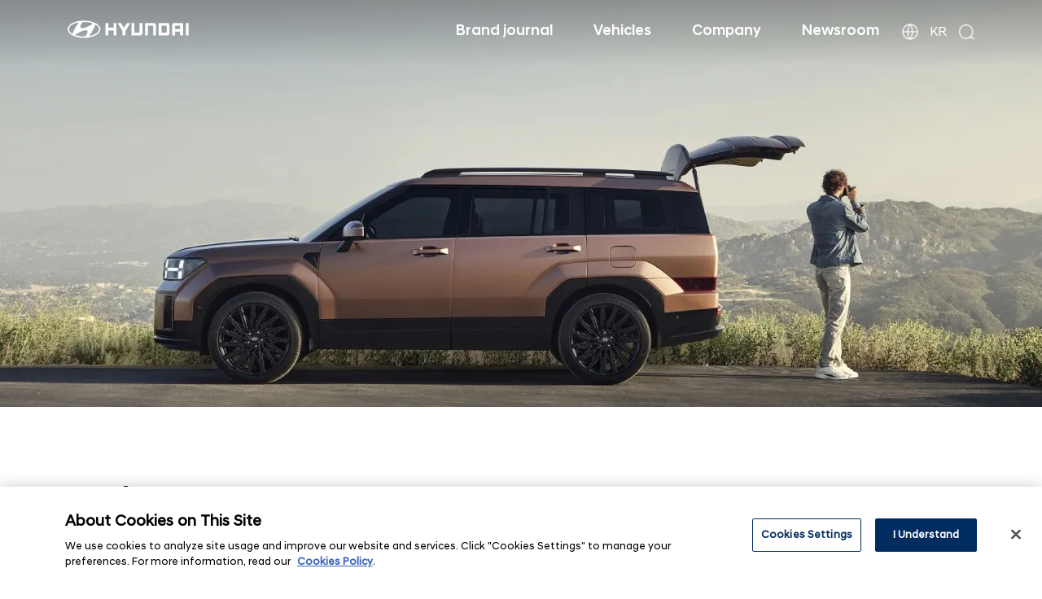

--- FILE ---
content_type: text/html
request_url: https://www.hyundai.com/worldwide/en/vehicles.car
body_size: 11181
content:

<!doctype html>
<html lang="en">
    
<head>
    


<meta http-equiv="X-UA-Compatible" content="IE=edge"/>
<meta charset="utf-8"/>
<meta name="robots" content=""/>
<title>Vehicles | Hyundai Worldwide</title>
<meta name="keywords" content="hyundai motor company, hyundai worldwide, all vehicles, find a car"/>
<meta name="description" content="Hyundai Motor Company&#39;s vehicles page. Search all models and features."/>
<link rel="icon" href="/etc/designs/hyundai/ww/favicon.ico"/>


    
    <link rel="alternate" href="https://www.hyundai.com/worldwide/en/vehicles.car" hreflang="en-US"/>
    <link rel="alternate" href="https://www.hyundai.com/worldwide/en/vehicles.car" hreflang="x-default"/>
    <!-- OneTrust Cookies Consent Notice start for www.hyundai.com/worldwide/en -->
    
        
        
            <script type="text/javascript" src="https://cdn-ukwest.onetrust.com/consent/91427065-0fa8-4a36-9d5e-fcb6f1d43d59/OtAutoBlock.js"></script>
            <script src="https://cdn-ukwest.onetrust.com/scripttemplates/otSDKStub.js" type="text/javascript" charset="UTF-8" data-domain-script="91427065-0fa8-4a36-9d5e-fcb6f1d43d59"></script>
        
    
    
    <!--// OneTrust Cookies Consent Notice end for www.hyundai.com/worldwide/en -->





<script type="text/javascript">
function OptanonWrapper() {
	OneTrust.OnConsentChanged(function() {
        window.location.reload();
    });
}
</script>


<link rel="canonical" href="https://www.hyundai.com/worldwide/en/vehicles.car" id="canonical-setting-value"/>




<meta property="og:site_name" content="HYUNDAI MOTORS" id="og-sitename-value"/>

<meta property="og:type" content="website" id="og-type-value"/>
<meta property="og:url" content="https://www.hyundai.com/worldwide/en/vehicles.car" id="og-url-value"/>

<meta property="og:title" content="Vehicles | Hyundai Worldwide" id="og-title-value"/>


<meta property="og:description" content="Hyundai Motor Company&#39;s vehicles page. Search all models and features." id="og-description-value"/>


<meta property="og:keywords" content="hyundai motor company, hyundai worldwide, all vehicles, find a car" id="og-keywords-value"/>

<meta property="og:image" content="https://www.hyundai.com/content/dam/hyundai/ww/en/images/vehicles/vehicles-kv-2023-social.jpg" id="og-image-value"/>



<meta name="twitter:card" content="summary_large_image"/>


<meta name="twitter:url" content="https://www.hyundai.com/worldwide/en/vehicles.car" id="twitter-url-value"/>

<meta name="twitter:title" content="Vehicles | Hyundai Worldwide" id="twitter-title-value"/>


<meta name="twitter:description" content="Hyundai Motor Company&#39;s vehicles page. Search all models and features." id="twitter-discription-value"/>

<meta name="twitter:image" content="https://www.hyundai.com/content/dam/hyundai/ww/en/images/vehicles/vehicles-kv-2023-social.jpg" id="twitter-image-value"/>


<meta itemprop="url" content="https://www.hyundai.com/worldwide/en/vehicles.car" id="schema-url-value"/>
<meta itemprop="name" content="Vehicles | Hyundai Worldwide" id="schema-name-value"/>
<meta itemprop="description" content="Hyundai Motor Company&#39;s vehicles page. Search all models and features." id="schema-discription-value"/>
<meta itemprop="keywords" content="hyundai motor company, hyundai worldwide, all vehicles, find a car" id="schema-keywords-value"/>
<meta itemprop="image" content="https://www.hyundai.com/content/dam/hyundai/ww/en/images/vehicles/vehicles-kv-2023-social.jpg" id="schema-image-value"/>

<script type="text/javascript">
    if( window.location.hostname === 'www.hyundai.com' ){
        document.querySelector("meta[name='robots']").setAttribute("content", "NOODP, NOYDIR, MAX-IMAGE-PREVIEW:LARGE");
    }else{
        document.querySelector("meta[name='robots']").setAttribute("content", "NOINDEX, NOFOLLOW");
	}
</script>


    <script type="text/plain" class="optanon-category-C0002" src="https://assets.adobedtm.com/712ed68a6e28/7b6ea162ec05/launch-8531bc26e523.min.js" async></script>







<!-- Google Tag Manager -->
<script async type="text/plain" src="https://www.googletagmanager.com/gtm.js?id=GTM-5TQSTBW" class="optanon-category-C0002 "></script>
<script type="text/partytown">
    (function(w,d,s,l,i){w[l]=w[l]||[];w[l].push({'gtm.start':new Date().getTime(),event:'gtm.js'});
    var f=d.getElementsByTagName(s)[0],j=d.createElement(s),dl=l!='dataLayer'?'&l='+l:'';
    j.async=true;j.src='https://www.googletagmanager.com/gtm.js?id='+i+dl;f.parentNode.insertBefore(j,f);})
    (window,document,'script','dataLayer','GTM-5TQSTBW');
</script>
<!-- End Google Tag Manager -->

<!-- TikTok Pixel Code Start -->

<script>

!function (w, d, t) {

  w.TiktokAnalyticsObject=t;var ttq=w[t]=w[t]||[];ttq.methods=["page","track","identify","instances","debug","on","off","once","ready","alias","group","enableCookie","disableCookie","holdConsent","revokeConsent","grantConsent"],ttq.setAndDefer=function(t,e){t[e]=function(){t.push([e].concat(Array.prototype.slice.call(arguments,0)))}};for(var i=0;i<ttq.methods.length;i++)ttq.setAndDefer(ttq,ttq.methods[i]);ttq.instance=function(t){for(

var e=ttq._i[t]||[],n=0;n<ttq.methods.length;n++)ttq.setAndDefer(e,ttq.methods[n]);return e},ttq.load=function(e,n){var r='https://analytics.tiktok.com/i18n/pixel/events.js',o=n&&n.partner;ttq._i=ttq._i||{},ttq._i[e]=[],ttq._i[e]._u=r,ttq._t=ttq._t||{},ttq._t[e]=+new Date,ttq._o=ttq._o||{},ttq._o[e]=n||{};n=document.createElement("script")

;n.type="text/javascript",n.async=!0,n.src=r+"?sdkid="+e+"&lib="+t;e=document.getElementsByTagName("script")[0];e.parentNode.insertBefore(n,e)};

 

 

  ttq.load('CSUNP2RC77UEQKFPJ40G',{limited_data_use:true});

  ttq.page();

}(window, document, 'ttq');

</script>

<!-- TikTok Pixel Code End -->

<!-- Facebook Pixel Code -->
<script type="text/partytown">
    !function(f,b,e,v,n,t,s){if(f.fbq)return;n=f.fbq=function(){n.callMethod?n.callMethod.apply(n,arguments):n.queue.push(arguments)};
    if(!f._fbq)f._fbq=n;n.push=n;n.loaded=!0;n.version='2.0';n.queue=[];t=b.createElement(e);t.async=!0;t.src=v;s=b.getElementsByTagName(e)[0];
    s.parentNode.insertBefore(t,s)}(window,document,'script','https://connect.facebook.net/en_US/fbevents.js');
    fbq('init', '593804601143628');
    fbq('track', 'PageView');
</script>
<noscript type="text/partytown">
    <img height="1" width="1" src="https://www.facebook.com/tr?id=593804601143628&ev=PageView&noscript=1" alt=""/>
</noscript>
<!-- End Facebook Pixel Code -->

    


 


    
  <link rel="stylesheet" href="/etc/designs/hyundai/ww/en/clientlibs/renewalmain.min.css" type="text/css">




    
  










    
<script src="/etc.clientlibs/clientlibs/granite/jquery.js"></script>
<script src="/etc.clientlibs/clientlibs/granite/utils.js"></script>







<meta name="viewport" content="width=device-width, initial-scale=1.0, maximum-scale=1.0, user-scalable=no"/>


    
    <script type="text/javascript">
        var langCode = "en_gb";
        Granite.I18n.setLocale(langCode);

        function addLoadEvent(func){
            var oldonload = window.onload;
            if(typeof window.onload != 'function'){
                window.onload = func;
            }else{
                window.onload = function(){
                    oldonload();
                    func();
                }
            }
        }
    </script>
    

        <script type="text/javascript">
            var digitalData = {
                page : {
                    pageInfo : { pageName : "", }
                    , attribute : "",
                },
                event : [{
                    eventInfo : {eventName : ""}
                    , attribute : ""
                }],
                product : [{
                    productInfo : {productName : ""}
                    , category : {primaryCategory : ""}
                    , attribute : ""
                }]
            };
        
            
            digitalData.page.pageInfo.pageName              = "vehicles";
            digitalData.page.attribute                      = "";
            digitalData.event[0].eventInfo.eventName        = "";
            digitalData.event[0].attribute                  = "";
            digitalData.product[0].productInfo.productName  = "";
            digitalData.product[0].category.primaryCategory = "";
            digitalData.product[0].attribute                = "";
        </script>
 



<script type="application/ld+json"> 
    {
        "@context"  : "https://schema.org/",
        "@type"     : "WebSite",
        "name"      : "Hyundai",
        "alternateName" : "hyundai.com",
        "url"       : "https://www.hyundai.com",
        "potentialAction" : {
            "@type"       : "SearchAction",
            "target"      : "{search_term_string}",
            "query-input" : "required name=search_term_string"
        }
    }
</script>




<link rel="stylesheet" type="text/css" href="/etc/designs/hyundai/ww/en/clientlibs/page/component/gnb.min.css"/>
</head>
<body>
    
        
    
    
<!-- Header -->



    <div id="skipNavi">
        <a class="skip" href="#gnbMenu" onclick="var t=document.getElementById('gnbMenu');t.tabIndex=-1;t.focus();return false;">Go to menu</a>
        <a class="skip" href="#container" onclick="var t=document.getElementById('container');t.tabIndex=-1;t.focus();return false;">Go to content</a>
    </div>
    <!-- div > gnb s -->
    <div class="gnb" data-isauthor="false" id="gnbMenu">
        <!-- div > gnb >inner s -->
        <div class="inner">
            <!-- div > gnb >inner > logo s -->
            <div class="logo">
                <span class="ir_hidden">Vehicles</span>
                <!-- #62227 [AA] 태깅 수정 요청 -->
                <a class="topLogo" href="/worldwide/en" id="topLogo" data-track-name="header" data-track-description="logo">
                    <!-- 220906 modify -->
                    <img src="/etc/designs/hyundai/ww/en/images/common/logo.png" width="155" height="22" alt="hyundai" class="logo-default"/><!-- 220927 modify -->
                    <img src="/content/dam/hyundai/ww/en/images/main/new/common/logo-wh.png" width="155" height="22" alt="hyundai" class="logo-wh"/><!-- 220927 modify -->
                    <!-- //220906 modify -->
                </a>
            </div>
            <!-- div > gnb >inner > logo e -->
            <!-- div > gnb >inner > nav s -->
            <div class="nav">
                <!-- 221213 modify : GNB 내부 h2 -> p 태그 변경 -->
                <p class="ir_hidden">Hyundai Worldwide Global Navigation</p>
                <!-- 220906 add -->
                <ul class="menu">
                    
                        <li class="hasSub">
                            <a data-track-description="tab^Brand journal" data-track-name="header" onclick="clickGnbMenu('', '_self')" target="_self">
                                Brand journal
                            </a>
                            
                            
                                <div class="sub">
                                    <div class="inner"><!-- 220915 add -->
                                        <ul class="dep2">
                                            
                                                <li>
                                                    <a href="/worldwide/en/brand-journal/seasonsgreeting" target="_self" data-track-description="tab^Season&#39;s Greetings" data-track-name="header">Season&#39;s Greetings</a>
                                                </li>
                                            
                                                <li>
                                                    <a href="/worldwide/en/brand-journal/x-blemex" target="_self" data-track-description="tab^Wearable Robot" data-track-name="header">Wearable Robot</a>
                                                </li>
                                            
                                                <li>
                                                    <a href="/worldwide/en/brand-journal/sustainable-vision" target="_self" data-track-description="tab^Sustainable vision" data-track-name="header">Sustainable vision</a>
                                                </li>
                                            
                                                <li>
                                                    <a href="/worldwide/en/brand-journal/mobility-solution" target="_self" data-track-description="tab^Mobility solution" data-track-name="header">Mobility solution</a>
                                                </li>
                                            
                                                <li>
                                                    <a href="/worldwide/en/brand-journal/ioniq" target="_self" data-track-description="tab^IONIQ" data-track-name="header">IONIQ</a>
                                                </li>
                                            
                                                <li>
                                                    <a href="/worldwide/en/brand-journal/lifestyle" target="_self" data-track-description="tab^Lifestyle" data-track-name="header">Lifestyle</a>
                                                </li>
                                            
                                                <li>
                                                    <a href="/worldwide/en/brand-journal/heritage" target="_self" data-track-description="tab^Heritage" data-track-name="header">Heritage</a>
                                                </li>
                                            
                                        </ul>
                                        <div class="imgArea">
                                            
                                                <div class="imgThumb">
                                                    <a href="/worldwide/en/brand-journal/seasonsgreeting" target="_self" data-track-name="main^article" data-track-description="Season’s Greetings^Send New Year wishes">
                                                        <!-- 220831 : width, height, data-media-pc, src modify -->
                                                        <img width="435" height="435" data-media-pc="/content/dam/hyundai/ww/en/images/company/greeting-2026/employees/seasonsgreeting-gnb.jpg" src="/worldwide/en" alt="Season&#39;s Greetings Card thumbnail image"/>
                                                        <!-- //220831 : width, height, data-media-pc, src modify -->
                                                        <div class="tit">
                                                            <!-- 221214 modify : GNB 내부 h2 -> p 태그 변경 (공통 적용)-->
                                                            <p class="category--theme ">Season’s Greetings</p><!-- 221226 modify-->
                                                            <p class="category ">Send New Year wishes</p>
                                                            <!-- //221214 modify : GNB 내부 h2 -> p 태그 변경 (공통 적용)-->
                                                        </div>
                                                    </a>
                                                </div>
                                            
                                                <div class="imgThumb">
                                                    <a href="/worldwide/en/brand-journal/x-blemex" target="_self" data-track-name="main^article" data-track-description="X-ble MEX^X-BLE MEX: &lt;br>When You Sculpt Life &lt;br>With Technology">
                                                        <!-- 220831 : width, height, data-media-pc, src modify -->
                                                        <img width="435" height="435" data-media-pc="/content/dam/hyundai/ww/en/images/brand-journal/campaign/251212-brandedfilm/thumbnail/hyundai-xble-launch-gnb.jpg" src="/worldwide/en" alt="A woman smiling brightly while wearing the X-ble MEX"/>
                                                        <!-- //220831 : width, height, data-media-pc, src modify -->
                                                        <div class="tit">
                                                            <!-- 221214 modify : GNB 내부 h2 -> p 태그 변경 (공통 적용)-->
                                                            <p class="category--theme white">X-ble MEX</p><!-- 221226 modify-->
                                                            <p class="category ">X-BLE MEX: <br />When You Sculpt Life <br />With Technology</p>
                                                            <!-- //221214 modify : GNB 내부 h2 -> p 태그 변경 (공통 적용)-->
                                                        </div>
                                                    </a>
                                                </div>
                                            
                                                <div class="imgThumb">
                                                    <a href="/worldwide/en/brand-journal/sustainable-vision/tree-correspondents-campaign-cannes" target="_self" data-track-name="main^article" data-track-description="Green project^Introducing “Tree Correspondents” &lt;br>– Hyundai gives trees a voice">
                                                        <!-- 220831 : width, height, data-media-pc, src modify -->
                                                        <img width="435" height="435" data-media-pc="/content/dam/hyundai/ww/en/images/brand-journal/tree-correspondents/250723-introducing-tree-correspondents/thumbnail/hyundai-introducing-tree-correspondents-gnb.jpg" src="/worldwide/en" alt="Introducing “Tree Correspondents” – Hyundai gives trees a voice"/>
                                                        <!-- //220831 : width, height, data-media-pc, src modify -->
                                                        <div class="tit">
                                                            <!-- 221214 modify : GNB 내부 h2 -> p 태그 변경 (공통 적용)-->
                                                            <p class="category--theme white">Green project</p><!-- 221226 modify-->
                                                            <p class="category ">Introducing “Tree Correspondents” <br />– Hyundai gives trees a voice</p>
                                                            <!-- //221214 modify : GNB 내부 h2 -> p 태그 변경 (공통 적용)-->
                                                        </div>
                                                    </a>
                                                </div>
                                            
                                                <div class="imgThumb">
                                                    <a href="/worldwide/en/brand-journal/mobility-solution/ces-2026-robotics-exhibition" target="_self" data-track-name="main^article" data-track-description="Robotics^CES 2026: Hyundai Motor Group brings AI Robotics to life at the CES 2026">
                                                        <!-- 220831 : width, height, data-media-pc, src modify -->
                                                        <img width="435" height="435" data-media-pc="/content/dam/hyundai/ww/en/images/brand-journal/mobility-solution/260106-ces-2026-robotics-exhibition/thumbnail/hyundai-ces-robotics-future-gnb.jpg" src="/worldwide/en" alt="Photo of Hyundai Motor Group&#39;s public exhibition at CES 2026 showcasing its AI Robotics technologies"/>
                                                        <!-- //220831 : width, height, data-media-pc, src modify -->
                                                        <div class="tit">
                                                            <!-- 221214 modify : GNB 내부 h2 -> p 태그 변경 (공통 적용)-->
                                                            <p class="category--theme white">Robotics</p><!-- 221226 modify-->
                                                            <p class="category ">CES 2026: Hyundai Motor Group brings AI Robotics to life at the CES 2026</p>
                                                            <!-- //221214 modify : GNB 내부 h2 -> p 태그 변경 (공통 적용)-->
                                                        </div>
                                                    </a>
                                                </div>
                                            
                                                <div class="imgThumb">
                                                    <a href="/worldwide/en/brand-journal/ioniq/design" target="_self" data-track-name="main^article" data-track-description="IONIQ lineup^IONIQ 9 – Crafted for comfort and companionship">
                                                        <!-- 220831 : width, height, data-media-pc, src modify -->
                                                        <img width="435" height="435" data-media-pc="/content/dam/hyundai/ww/en/images/brand-journal/ioniq/251014-ioniq9-design/thumbnail/hyundai-ioniq9-design-gnb.jpg" src="/worldwide/en" alt="IONIQ 9 – Crafted for comfort and companionship"/>
                                                        <!-- //220831 : width, height, data-media-pc, src modify -->
                                                        <div class="tit">
                                                            <!-- 221214 modify : GNB 내부 h2 -> p 태그 변경 (공통 적용)-->
                                                            <p class="category--theme white">IONIQ lineup</p><!-- 221226 modify-->
                                                            <p class="category ">IONIQ 9 – Crafted for comfort and companionship</p>
                                                            <!-- //221214 modify : GNB 내부 h2 -> p 태그 변경 (공통 적용)-->
                                                        </div>
                                                    </a>
                                                </div>
                                            
                                                <div class="imgThumb">
                                                    <a href="/worldwide/en/brand-journal/lifestyle/fifa-kids-drawing-contest" target="_self" data-track-name="main^article" data-track-description="Sports^A youth art contest for the FIFA World Cup 2026™">
                                                        <!-- 220831 : width, height, data-media-pc, src modify -->
                                                        <img width="435" height="435" data-media-pc="/content/dam/hyundai/ww/en/images/brand-journal/lifestyle/251219-fifa-kids-drawing-contest/thumbnail/hyundai-fifa-gnb.jpg" src="/worldwide/en" alt="Example bus image of Be There With Hyundai"/>
                                                        <!-- //220831 : width, height, data-media-pc, src modify -->
                                                        <div class="tit">
                                                            <!-- 221214 modify : GNB 내부 h2 -> p 태그 변경 (공통 적용)-->
                                                            <p class="category--theme white">Sports</p><!-- 221226 modify-->
                                                            <p class="category ">A youth art contest for the FIFA World Cup 2026™</p>
                                                            <!-- //221214 modify : GNB 내부 h2 -> p 태그 변경 (공통 적용)-->
                                                        </div>
                                                    </a>
                                                </div>
                                            
                                                <div class="imgThumb">
                                                    <a href="/worldwide/en/brand-journal/heritage/stellar-sonata-exhibition" target="_self" data-track-name="main^article" data-track-description="Heritage model^STELLAR &amp; SONATA Heritage: The significance of long-lasting relationship">
                                                        <!-- 220831 : width, height, data-media-pc, src modify -->
                                                        <img width="435" height="435" data-media-pc="/content/dam/hyundai/ww/en/images/brand-journal/heritage/250919-stellar-sonata-exhibition/thumbnail/hyundai-stellar-sonata-gnb.jpg" src="/worldwide/en" alt="Hyundai STELLAR PRIMA STUDIO CUT"/>
                                                        <!-- //220831 : width, height, data-media-pc, src modify -->
                                                        <div class="tit">
                                                            <!-- 221214 modify : GNB 내부 h2 -> p 태그 변경 (공통 적용)-->
                                                            <p class="category--theme white">Heritage model</p><!-- 221226 modify-->
                                                            <p class="category ">STELLAR &amp; SONATA Heritage: The significance of long-lasting relationship</p>
                                                            <!-- //221214 modify : GNB 내부 h2 -> p 태그 변경 (공통 적용)-->
                                                        </div>
                                                    </a>
                                                </div>
                                            
                                        </div>
                                        <ul class="hashtag">
                                            
                                                
                                            
                                                
                                            
                                                
                                            
                                                
                                                    <li>
                                                        <!-- <a href="/content/hyundai/worldwide/en/keyword.html?hashtagkey=CES" data-displayname="CES" data-track-name="hashtag" data-track-description="nav_hashtag^CES"> -->
                                                        <a data-displayname="CES" data-track-name="hashtag" data-track-description="nav_hashtag^CES" onclick="fn_move_keyword('CES'); return false;">
                                                            #CES
                                                        </a>
                                                    </li>
                                                
                                                    <li>
                                                        <!-- <a href="/content/hyundai/worldwide/en/keyword.html?hashtagkey=Innovation" data-displayname="Innovation" data-track-name="hashtag" data-track-description="nav_hashtag^Innovation"> -->
                                                        <a data-displayname="Innovation" data-track-name="hashtag" data-track-description="nav_hashtag^Innovation" onclick="fn_move_keyword('Innovation'); return false;">
                                                            #Innovation
                                                        </a>
                                                    </li>
                                                
                                                    <li>
                                                        <!-- <a href="/content/hyundai/worldwide/en/keyword.html?hashtagkey=Robotics" data-displayname="Robotics" data-track-name="hashtag" data-track-description="nav_hashtag^Robotics"> -->
                                                        <a data-displayname="Robotics" data-track-name="hashtag" data-track-description="nav_hashtag^Robotics" onclick="fn_move_keyword('Robotics'); return false;">
                                                            #Robotics
                                                        </a>
                                                    </li>
                                                
                                                    <li>
                                                        <!-- <a href="/content/hyundai/worldwide/en/keyword.html?hashtagkey=Atlas" data-displayname="Atlas" data-track-name="hashtag" data-track-description="nav_hashtag^Atlas"> -->
                                                        <a data-displayname="Atlas" data-track-name="hashtag" data-track-description="nav_hashtag^Atlas" onclick="fn_move_keyword('Atlas'); return false;">
                                                            #Atlas
                                                        </a>
                                                    </li>
                                                
                                                    <li>
                                                        <!-- <a href="/content/hyundai/worldwide/en/keyword.html?hashtagkey=Boston Dynamics" data-displayname="Boston Dynamics" data-track-name="hashtag" data-track-description="nav_hashtag^Boston Dynamics"> -->
                                                        <a data-displayname="Boston Dynamics" data-track-name="hashtag" data-track-description="nav_hashtag^Boston Dynamics" onclick="fn_move_keyword('Boston Dynamics'); return false;">
                                                            #Boston Dynamics
                                                        </a>
                                                    </li>
                                                
                                                    <li>
                                                        <!-- <a href="/content/hyundai/worldwide/en/keyword.html?hashtagkey=SPOT" data-displayname="SPOT" data-track-name="hashtag" data-track-description="nav_hashtag^SPOT"> -->
                                                        <a data-displayname="SPOT" data-track-name="hashtag" data-track-description="nav_hashtag^SPOT" onclick="fn_move_keyword('SPOT'); return false;">
                                                            #SPOT
                                                        </a>
                                                    </li>
                                                
                                                    <li>
                                                        <!-- <a href="/content/hyundai/worldwide/en/keyword.html?hashtagkey=MobED" data-displayname="MobED" data-track-name="hashtag" data-track-description="nav_hashtag^MobED"> -->
                                                        <a data-displayname="MobED" data-track-name="hashtag" data-track-description="nav_hashtag^MobED" onclick="fn_move_keyword('MobED'); return false;">
                                                            #MobED
                                                        </a>
                                                    </li>
                                                
                                                    <li>
                                                        <!-- <a href="/content/hyundai/worldwide/en/keyword.html?hashtagkey=NEXO" data-displayname="NEXO" data-track-name="hashtag" data-track-description="nav_hashtag^NEXO"> -->
                                                        <a data-displayname="NEXO" data-track-name="hashtag" data-track-description="nav_hashtag^NEXO" onclick="fn_move_keyword('NEXO'); return false;">
                                                            #NEXO
                                                        </a>
                                                    </li>
                                                
                                                    <li>
                                                        <!-- <a href="/content/hyundai/worldwide/en/keyword.html?hashtagkey=Game" data-displayname="Game" data-track-name="hashtag" data-track-description="nav_hashtag^Game"> -->
                                                        <a data-displayname="Game" data-track-name="hashtag" data-track-description="nav_hashtag^Game" onclick="fn_move_keyword('Game'); return false;">
                                                            #Game
                                                        </a>
                                                    </li>
                                                
                                                    <li>
                                                        <!-- <a href="/content/hyundai/worldwide/en/keyword.html?hashtagkey=IONIQ" data-displayname="IONIQ" data-track-name="hashtag" data-track-description="nav_hashtag^IONIQ"> -->
                                                        <a data-displayname="IONIQ" data-track-name="hashtag" data-track-description="nav_hashtag^IONIQ" onclick="fn_move_keyword('IONIQ'); return false;">
                                                            #IONIQ
                                                        </a>
                                                    </li>
                                                
                                                    <li>
                                                        <!-- <a href="/content/hyundai/worldwide/en/keyword.html?hashtagkey=for Tomorrow" data-displayname="for Tomorrow" data-track-name="hashtag" data-track-description="nav_hashtag^for Tomorrow"> -->
                                                        <a data-displayname="for Tomorrow" data-track-name="hashtag" data-track-description="nav_hashtag^for Tomorrow" onclick="fn_move_keyword('for Tomorrow'); return false;">
                                                            #for Tomorrow
                                                        </a>
                                                    </li>
                                                
                                                    <li>
                                                        <!-- <a href="/content/hyundai/worldwide/en/keyword.html?hashtagkey=High performance" data-displayname="High performance" data-track-name="hashtag" data-track-description="nav_hashtag^High performance"> -->
                                                        <a data-displayname="High performance" data-track-name="hashtag" data-track-description="nav_hashtag^High performance" onclick="fn_move_keyword('High performance'); return false;">
                                                            #High performance
                                                        </a>
                                                    </li>
                                                
                                                    <li>
                                                        <!-- <a href="/content/hyundai/worldwide/en/keyword.html?hashtagkey=Lifestyle" data-displayname="Lifestyle" data-track-name="hashtag" data-track-description="nav_hashtag^Lifestyle"> -->
                                                        <a data-displayname="Lifestyle" data-track-name="hashtag" data-track-description="nav_hashtag^Lifestyle" onclick="fn_move_keyword('Lifestyle'); return false;">
                                                            #Lifestyle
                                                        </a>
                                                    </li>
                                                
                                                    <li>
                                                        <!-- <a href="/content/hyundai/worldwide/en/keyword.html?hashtagkey=Robotaxi" data-displayname="Robotaxi" data-track-name="hashtag" data-track-description="nav_hashtag^Robotaxi"> -->
                                                        <a data-displayname="Robotaxi" data-track-name="hashtag" data-track-description="nav_hashtag^Robotaxi" onclick="fn_move_keyword('Robotaxi'); return false;">
                                                            #Robotaxi
                                                        </a>
                                                    </li>
                                                
                                                    <li>
                                                        <!-- <a href="/content/hyundai/worldwide/en/keyword.html?hashtagkey=Hyundai Motorstudio" data-displayname="Hyundai Motorstudio" data-track-name="hashtag" data-track-description="nav_hashtag^Hyundai Motorstudio"> -->
                                                        <a data-displayname="Hyundai Motorstudio" data-track-name="hashtag" data-track-description="nav_hashtag^Hyundai Motorstudio" onclick="fn_move_keyword('Hyundai Motorstudio'); return false;">
                                                            #Hyundai Motorstudio
                                                        </a>
                                                    </li>
                                                
                                            
                                                
                                            
                                                
                                            
                                                
                                            
                                        </ul>
                                    </div>
                                </div>
                            
                        </li>
                    
                        <li>
                            <a data-track-description="tab^Vehicles" data-track-name="header" onclick="clickGnbMenu('\/worldwide\/en\/vehicles', '_self')" target="_self">
                                Vehicles
                            </a>
                            
                            
                        </li>
                    
                        <li class="hasSub">
                            <a data-track-description="tab^Company" data-track-name="header" onclick="clickGnbMenu('', '_self')" target="_self">
                                Company
                            </a>
                            
                            
                                <div class="sub">
                                    <div class="inner"><!-- 220915 add -->
                                        <ul class="dep2">
                                            
                                                <li>
                                                    <a href="/worldwide/en/brand-journal/our-vision" target="_self" data-track-description="tab^Philosophy" data-track-name="header">Philosophy</a>
                                                </li>
                                            
                                                <li>
                                                    <a href="/worldwide/en/company/sustainability" target="_self" data-track-description="tab^Sustainability" data-track-name="header">Sustainability</a>
                                                </li>
                                            
                                                <li>
                                                    <a href="/worldwide/en/company/innovation" target="_self" data-track-description="tab^Innovation" data-track-name="header">Innovation</a>
                                                </li>
                                            
                                                <li>
                                                    <a href="/worldwide/en/company/ir" target="_self" data-track-description="tab^Investor Relations" data-track-name="header">Investor Relations</a>
                                                </li>
                                            
                                                <li>
                                                    <a href="/worldwide/en/company/metaverse" target="_self" data-track-description="tab^Metaverse" data-track-name="header">Metaverse</a>
                                                </li>
                                            
                                                <li>
                                                    <a href="/worldwide/en/company/hyundai-world-wide" target="_self" data-track-description="tab^Global distributors" data-track-name="header">Global distributors</a>
                                                </li>
                                            
                                                <li>
                                                    <a href="/worldwide/en/company/contact-us" target="_self" data-track-description="tab^Contact us" data-track-name="header">Contact us</a>
                                                </li>
                                            
                                        </ul>
                                        <div class="imgArea">
                                            
                                                <div class="imgThumb">
                                                    <a href="/worldwide/en/brand-journal/our-vision" target="_self" data-track-name="main^article" data-track-description="Brand^Our vision">
                                                        <!-- 220831 : width, height, data-media-pc, src modify -->
                                                        <img width="435" height="435" data-media-pc="/content/dam/hyundai/ww/en/images/brand/251020-philosophy-our-vision/hyundai-philosophy-gnb-251017.jpg" src="/worldwide/en" alt="Hyundai NEXO driving along a coastal cliff road"/>
                                                        <!-- //220831 : width, height, data-media-pc, src modify -->
                                                        <div class="tit">
                                                            <!-- 221214 modify : GNB 내부 h2 -> p 태그 변경 (공통 적용)-->
                                                            <p class="category--theme white">Brand</p><!-- 221226 modify-->
                                                            <p class="category ">Our vision</p>
                                                            <!-- //221214 modify : GNB 내부 h2 -> p 태그 변경 (공통 적용)-->
                                                        </div>
                                                    </a>
                                                </div>
                                            
                                                <div class="imgThumb">
                                                    <a href="/worldwide/en/company/sustainability/carbon-neutrality-vision" target="_self" data-track-name="main^article" data-track-description="Sustainability^Hyundai Motor Company’s Carbon Neutrality Vision">
                                                        <!-- 220831 : width, height, data-media-pc, src modify -->
                                                        <img width="435" height="435" data-media-pc="/content/dam/hyundai/ww/en/images/company/thumbnail/sustainability-carbon-neutrality-vision-gnb.jpg" src="/worldwide/en" alt="Carbon Neutrality Vision"/>
                                                        <!-- //220831 : width, height, data-media-pc, src modify -->
                                                        <div class="tit">
                                                            <!-- 221214 modify : GNB 내부 h2 -> p 태그 변경 (공통 적용)-->
                                                            <p class="category--theme white">Sustainability</p><!-- 221226 modify-->
                                                            <p class="category ">Hyundai Motor Company’s Carbon Neutrality Vision</p>
                                                            <!-- //221214 modify : GNB 내부 h2 -> p 태그 변경 (공통 적용)-->
                                                        </div>
                                                    </a>
                                                </div>
                                            
                                                <div class="imgThumb">
                                                    <a href="/worldwide/en/company/innovation/future-mobility" target="_self" data-track-name="main^article" data-track-description="Future mobility^Robotics">
                                                        <!-- 220831 : width, height, data-media-pc, src modify -->
                                                        <img width="435" height="435" data-media-pc="/content/dam/hyundai/ww/en/images/company/innovation/gnb-innovation.jpg" src="/worldwide/en" alt="Robotics"/>
                                                        <!-- //220831 : width, height, data-media-pc, src modify -->
                                                        <div class="tit">
                                                            <!-- 221214 modify : GNB 내부 h2 -> p 태그 변경 (공통 적용)-->
                                                            <p class="category--theme white">Future mobility</p><!-- 221226 modify-->
                                                            <p class="category ">Robotics</p>
                                                            <!-- //221214 modify : GNB 내부 h2 -> p 태그 변경 (공통 적용)-->
                                                        </div>
                                                    </a>
                                                </div>
                                            
                                                <div class="imgThumb">
                                                    <a href="/worldwide/en/company/ir" target="_self" data-track-name="main^article" data-track-description="^Investor Relations">
                                                        <!-- 220831 : width, height, data-media-pc, src modify -->
                                                        <img width="435" height="435" data-media-pc="/content/dam/hyundai/ww/en/images/company/thumbnail/ir-calendar-gnb.jpg" src="/worldwide/en" alt="Investor Relations"/>
                                                        <!-- //220831 : width, height, data-media-pc, src modify -->
                                                        <div class="tit">
                                                            <!-- 221214 modify : GNB 내부 h2 -> p 태그 변경 (공통 적용)-->
                                                            <p class="category--theme white"></p><!-- 221226 modify-->
                                                            <p class="category ">Investor Relations</p>
                                                            <!-- //221214 modify : GNB 내부 h2 -> p 태그 변경 (공통 적용)-->
                                                        </div>
                                                    </a>
                                                </div>
                                            
                                                <div class="imgThumb">
                                                    <a href="/worldwide/en/company/metaverse/roblox" target="_self" data-track-name="main^article" data-track-description="Metaverse^Roblox">
                                                        <!-- 220831 : width, height, data-media-pc, src modify -->
                                                        <img width="435" height="435" data-media-pc="/content/dam/hyundai/ww/en/images/company/metaverse/metaverse-gnb.jpg" src="/worldwide/en" alt="The preview image of &#34;Hyundai Future Adventure&#34; in Hyundai&#39;s Roblox world,a global metaverse game. "/>
                                                        <!-- //220831 : width, height, data-media-pc, src modify -->
                                                        <div class="tit">
                                                            <!-- 221214 modify : GNB 내부 h2 -> p 태그 변경 (공통 적용)-->
                                                            <p class="category--theme white">Metaverse</p><!-- 221226 modify-->
                                                            <p class="category ">Roblox</p>
                                                            <!-- //221214 modify : GNB 내부 h2 -> p 태그 변경 (공통 적용)-->
                                                        </div>
                                                    </a>
                                                </div>
                                            
                                                <div class="imgThumb">
                                                    <a href="/worldwide/en/company/hyundai-world-wide" target="_self" data-track-name="main^article" data-track-description="^Global distributors">
                                                        <!-- 220831 : width, height, data-media-pc, src modify -->
                                                        <img width="435" height="435" data-media-pc="/content/dam/hyundai/ww/en/images/company/thumbnail/global-distributor-gnb.jpg" src="/worldwide/en" alt="Global Distributors"/>
                                                        <!-- //220831 : width, height, data-media-pc, src modify -->
                                                        <div class="tit">
                                                            <!-- 221214 modify : GNB 내부 h2 -> p 태그 변경 (공통 적용)-->
                                                            <p class="category--theme white"></p><!-- 221226 modify-->
                                                            <p class="category ">Global distributors</p>
                                                            <!-- //221214 modify : GNB 내부 h2 -> p 태그 변경 (공통 적용)-->
                                                        </div>
                                                    </a>
                                                </div>
                                            
                                                <div class="imgThumb">
                                                    <a href="/worldwide/en/company/contact-us" target="_self" data-track-name="main^article" data-track-description="^Contact us">
                                                        <!-- 220831 : width, height, data-media-pc, src modify -->
                                                        <img width="435" height="435" data-media-pc="/content/dam/hyundai/ww/en/images/company/thumbnail/contact-us-gnb.jpg" src="/worldwide/en" alt="Contact Us"/>
                                                        <!-- //220831 : width, height, data-media-pc, src modify -->
                                                        <div class="tit">
                                                            <!-- 221214 modify : GNB 내부 h2 -> p 태그 변경 (공통 적용)-->
                                                            <p class="category--theme white"></p><!-- 221226 modify-->
                                                            <p class="category ">Contact us</p>
                                                            <!-- //221214 modify : GNB 내부 h2 -> p 태그 변경 (공통 적용)-->
                                                        </div>
                                                    </a>
                                                </div>
                                            
                                        </div>
                                        <ul class="hashtag">
                                            
                                                
                                            
                                                
                                            
                                                
                                            
                                                
                                            
                                                
                                            
                                                
                                            
                                                
                                            
                                        </ul>
                                    </div>
                                </div>
                            
                        </li>
                    
                        <li>
                            <a data-track-description="tab^Newsroom" data-track-name="header" onclick="clickGnbMenu('\/worldwide\/en\/newsroom', '_self')" target="_self">
                                Newsroom
                            </a>
                            
                            
                        </li>
                    
                </ul>
                <!-- // 220906 add -->
                <!-- util menu area s-->
                <ul class="util">
                    <li class="gnbGlobal">
                        
                        <a href="#" class="btnGlobal" data-track-name="header" data-track-description="global"><span class="ir_hidden">Go to Global Distributors page</span></a>
                        
                    </li>
                    <!-- 230203 delete -->
                    <!--
                    <li class="gnbChannel">
                        /* #58514 s - AA 태깅 수정 요청 */
                        <a href="https://channel.hyundai.com/" class="btnChannel" target="_blank" data-track-name="header" data-track-description="channel">220906 modify : class name
                            <span class="ir_hidden">Go to channel hyundai page</span>
                        </a>
                        /* #58514 e - AA 태깅 수정 요청 */
                    </li>
                     -->
                    <!-- //230203 delete -->
                    <li class="gnbLang">
                        
                        
                            <!--s: 221118 delete -->
                            <!-- <a href="#" title="Go to English Website" class="en" data-track-name="header" data-track-description="EN">EN</a> --><!-- 220915 modify : link -->
                            <!--e: 221118 delete -->
                            <a href="/worldwide/ko" title="Go to Korean Website" class="kr" data-track-name="header" data-track-description="KO">KR</a>
                        
                        
                        
                    </li>
                    <!-- search area s -->
                    <li class="search">
                        
                        <button type="button" class="btnOpenSearch" data-track-name="header" data-track-description="search"><span class="ir_hidden">search</span></button>
                        
                        <div class="gnbSearchArea sub">
                            <div class="inner"><!-- 220915 add -->
                                <div class="gnbSearch">
                                    <div class="searchInput">
                                        <span class="ir_hidden">Search</span>
                                        <input type="search" class="inputText" placeholder="Search for a feature here"/>
                                    </div>
                                    <!-- auto search list s -->
                                    <div class="gnbautoSearchList">
                                        <ul class="autoSearch">
                                            <li class="list"><a class="link" href="#"><mark class="keyword">sonata</mark> 2016</a></li>
                                        </ul>
                                    </div>
                                    <!-- auto search list e -->
                                    <button class="btnSearch" id="btnGNBSearch" search-url="/worldwide/en/search"><span class="ir_hidden">search</span></button>
                                    <button class="btnReset"><span class="ir_hidden">reset</span></button>
                                </div>
                                <!-- Popular search words Area s -->
                                <div class="gnbTopic">
                                    <span class="topicTit">Recommended search terms</span>
                                    <div class="topicList">
                                        <!-- #62227 [AA] 태깅 수정 요청 -->
                                        <a href="#" data-word="Atlas" data-track-name="search" data-track-description="recommended^Atlas">Atlas</a>
                                    
                                        <!-- #62227 [AA] 태깅 수정 요청 -->
                                        <a href="#" data-word="MobED" data-track-name="search" data-track-description="recommended^MobED">MobED</a>
                                    
                                        <!-- #62227 [AA] 태깅 수정 요청 -->
                                        <a href="#" data-word="CES" data-track-name="search" data-track-description="recommended^CES">CES</a>
                                    
                                        <!-- #62227 [AA] 태깅 수정 요청 -->
                                        <a href="#" data-word="Robot" data-track-name="search" data-track-description="recommended^Robot">Robot</a>
                                    
                                        <!-- #62227 [AA] 태깅 수정 요청 -->
                                        <a href="#" data-word="Future mobility" data-track-name="search" data-track-description="recommended^Future mobility">Future mobility</a>
                                    
                                        <!-- #62227 [AA] 태깅 수정 요청 -->
                                        <a href="#" data-word="IONIQ 5" data-track-name="search" data-track-description="recommended^IONIQ 5">IONIQ 5</a>
                                    </div>
                                </div>
                                <!-- Popular search words Area e -->
                                <!-- 220914 delete -->
                                <!-- <button class="btnGnbClose icon_close_01_bl"><img alt="Close" src="/content/dam/hyundai/ww/en/images/common/static/btn_search_close.png"></button> -->
                                <!-- //220914 delete -->
                            </div><!-- //220915 add -->
                        </div>
                    </li>
                    <!-- search area e -->
                    <!-- mobile menu s -->
                    <li class="drawerMenu"><button type="button" class="btnDrawerMenu"><span class="ir_hidden">menu</span></button></li>
                    <!-- mobile menu e -->
                </ul>
                <!-- util menu area e-->
            </div>
            <!-- div > gnb >inner > nav e -->
        </div>
        <!-- div > gnb >inner e -->
        <div class="gnbDim"></div><!-- 220913 add : GNB Dim 별도 사용 -->
    </div>
    <!-- div > gnb e -->
    <div class="dimmed"></div>
    
    
    


<script type="text/javascript">
    var dep1 = 1;
    var dep2 = null;
    var dep3 = null;
    var dep4 = null;
    var dep5 = null;
    var componentName = "gnb";
</script>

<script src="/etc/designs/hyundai/ww/en/clientlibs/page/component/gnb.min.js"></script>
<script src="/etc/designs/hyundai/ww/commonlibs/component/page/gnb/gnbService.min.js"></script>



<!-- Content -->
<div class="contentWrap subMain" id="container">
    
        <h1 class="ir_hidden">Vehicles</h1>
    
    <div>
        <div class="main-wrap">
            <!-- Redesign - renewal-main-keyvisual -->
            


        <!-- @Main KeyVisual -->
        <div class="cmpnt-keyvisual-wrap">
            <div class="swiper-container">
                <div class="swiper-wrapper">
                    <!-- 220906 : (공통) width, height 추가 : img, video 모두 적용 : width="1920" height="768" submain 인 경우 width:="1920" height="500"으로 변경 -->
                    
                        <!-- swiper-slide -->
                        <div class="swiper-slide img-obj"><!-- type에 따라 img-obj, video-obj 사용 -->
                            <a target="_self" data-track-name="main^article" data-track-description="^">
                                
                                
                                
                            </a>
                            
                            <!-- 2024.06.28 modify : obj-wrap 위치 변경 -->
                            <div class="obj-wrap">
                                <!-- Video Type -->
                                
                                <!-- //Video Type -->
                                <!-- image Type -->
                                
                                    
                                    
                                        <img width="1920" height="500" data-media-pc="/content/dam/hyundai/ww/en/images/vehicles/vehicles-kv-2023-pc.jpg" data-media-mobile="/content/dam/hyundai/ww/en/images/vehicles/vehicles-kv-2023-m.jpg" src="/worldwide/en" alt="Vehicles"/>
                                    
                                
                                <!-- //image Type -->
                            </div>
                            <!-- // 2024.06.28 modify : obj-wrap 위치 변경 -->
                        </div>
                        <!-- //swiper-slide -->
                    
                </div>
                <!-- 220902 modify : 소스 위치 -->
                
                <!-- //220902 modify : 소스 위치 -->
            </div>
            <!-- //swiper-container -->
        </div>


<script type="text/javascript">
$( document ).ready(function() {
    var subMainFlag = $(".contentWrap").hasClass("subMain");
});
</script>

            
            


<div class="subTitWrap bgW">
    <div class="inner">
        <!-- Title -->
            <h2 class="subTitle">Vehicles</h2>
        <!-- //Title -->
        <!-- Download brochure & Image -->
        
        <!-- //Download brochure & Image -->
    </div>
</div>



            <!-- pars -->
            




    
    
    <div class="sub-main-vehicles">


<div>
    <div class="contWrap bgW searchType">
        <div class="contBox phz">
            <!-- 220823 위치 변경 -->
            <!-- Find a car _ search -->
            <div class="searchWrap position-relative w100"><!-- 220823 modify -->
                <div class="searchInput">
                    <input class="inputText" type="text" id="searchKey" name="searchKey" placeholder="Search for models and features here" title="Search for models and features here"/>
                </div>
                
                <ul class="autoSearchList"><li class="list"><button class="link"><mark class="keyword">car</mark>eers at hyundai</button></li><li class="list"><button class="link"><mark class="keyword">car</mark>eers at hyundai</button></li><li class="list"><button class="link"><mark class="keyword">car</mark>eers at hyundai</button></li></ul>
                <button id="btnSearch" class="btnSearch">search</button>
                <!-- 220823 add -->
                <button id="btnResetKeyword" class="btnResetKeyword">reset</button>
                <!-- //220823 add -->
            </div>

            <!-- 220823 add -->
            <!-- Filter -->
            <!-- 230221 필터 제거 요청 -->
            <!-- 
            <div class="btnRightWrap">
                <button class="btnRightArr btnMachFilter blue">Filter</button>
            </div> 
            -->
            <!-- //Filter -->
            <!-- //220823 add -->
            <!-- //Find a car _ search -->
            <!-- //220823 위치 변경 -->
        </div>
    </div>
    <script>
    
    </script>

    <div class="contWrap bgW searchType row-03"><!-- 220823 modify -->
        <div class="contBox phz">
            <div class="tabWrap mobileFull n9" id="vlTabWrap"><!-- tabWrap : s -->
                <ul class="tabArea" id="allVehiclesTabArea">
                </ul><!-- //tabArea -->
            </div>  
            <!-- 220823 : 위치 변경 -->
            <!--machFilterArea : s -->
            <form id="frmVehicles" name="frmVehicles" onsubmit="return false;" method="" onkeydown="return captureReturnKey(event);">
                <div class="machFilterArea" id="machFilterArea">
                    <div class="filterItemList clearfix">
                        <div class="filterItem line1 ml0">
                            <div class="titleArea">
                                <div class="tit">Fuel type</div>
                                <button class="btnHelp">Fuel type help</button>
                                <div class="helpBox">
                                    This amount is to implement a service for your convenient choice, so the actual contract information and estimates may be some differences, please consult the master card for more information.
                                    <button class="btnHelpClose">helpBox close</button>
                                </div>
                            </div>
                            <ul id="fl_FuelTypeOptions" class="filterList">
                                <li>
                                <input type="checkbox" name="fuelCode[]" id="Fueltype_1" value="1"/>
                                <label for="Fueltype_1" tabindex="0">Gasoline</label>
                                </li>
                            
                                <li>
                                <input type="checkbox" name="fuelCode[]" id="Fueltype_18" value="18"/>
                                <label for="Fueltype_18" tabindex="0">Petrol</label>
                                </li>
                            
                                <li>
                                <input type="checkbox" name="fuelCode[]" id="Fueltype_4" value="4"/>
                                <label for="Fueltype_4" tabindex="0">LPG</label>
                                </li>
                            
                                <li>
                                <input type="checkbox" name="fuelCode[]" id="Fueltype_5" value="5"/>
                                <label for="Fueltype_5" tabindex="0">Diesel</label>
                                </li>
                            
                                <li>
                                <input type="checkbox" name="fuelCode[]" id="Fueltype_7" value="7"/>
                                <label for="Fueltype_7" tabindex="0">Electric</label>
                                </li>
                            
                                <li>
                                <input type="checkbox" name="fuelCode[]" id="Fueltype_9" value="9"/>
                                <label for="Fueltype_9" tabindex="0">Fuel Cell</label>
                                </li>
                            
                                <li>
                                <input type="checkbox" name="fuelCode[]" id="Fueltype_XXXX" value="XXXX"/>
                                <label for="Fueltype_XXXX" tabindex="0">Fuel Type</label>
                                </li>
                            </ul>
                        </div>
                        <div class="filterItem line1">
                            <div class="titleArea">
                                <div class="tit">Drive Configuration</div>
                                
                            </div>
                            <ul class="filterList">
                                <li><input type="checkbox" name="transmissionCode[]" id="Transmissiontype_FWD" value="FWD"/>
                                    <label for="Transmissiontype_FWD" tabindex="0">FWD</label>
                                </li>
                            
                                <li><input type="checkbox" name="transmissionCode[]" id="Transmissiontype_RWD" value="RWD"/>
                                    <label for="Transmissiontype_RWD" tabindex="0">RWD</label>
                                </li>
                            
                                <li><input type="checkbox" name="transmissionCode[]" id="Transmissiontype_AWD" value="AWD"/>
                                    <label for="Transmissiontype_AWD" tabindex="0">AWD</label>
                                </li>
                            </ul>
                        </div>

                        <div class="filterItem line1 Seats" min="0" max="12">
                            <div class="titleArea">
                                <div class="tit">Seats</div>
                                
                            </div>

                            <div class="slider-range"></div>
                            <div class="clearfix">
                                <div class="from">
                                    <label for="Seats_form" class="labelTit">From</label> <input type="number" class="inputNumber" id="Seats_form" name="seatsFr" min="0" max="12" value="0"/>
                                </div>
                                <div class="to">
                                    <label for="Seats_to" class="labelTit">To</label> <input type="number" class="inputNumber" id="Seats_to" name="seatsTo" min="0" max="12" value="12"/>
                                </div>
                            </div>
                        </div>
                        <!-- //.Seats -->


                        <div class="filterItem line2 Displacement ml0" min="800" max="5000">
                            <div class="titleArea">
                                <div class="tit">Displacement (cc)</div>
                                
                            </div>
                            <div class="slider-range"></div>
                            <div class="clearfix">
                                <div class="from">
                                    <label for="Displacement_form" class="labelTit">From</label> <input type="number" class="inputNumber" name="displacementFr" id="Displacement_form" value="800" min="800" max="5000"/>
                                </div>
                                <div class="to">
                                    <label for="Displacement_to" class="labelTit">To</label> <input type="number" class="inputNumber" name="displacementTo" id="Displacement_to" value="5000" min="800" max="5000"/>
                                </div>
                            </div>
                        </div>
                        <!-- //.Displacement -->

                        <div class="filterItem line2 Maxpower" min="0" max="500">
                            <div class="titleArea">
                                <div class="tit">Max. Power (ps)</div>
                                
                            </div>
                            <div class="slider-range"></div>
                            <div class="clearfix">
                                <div class="from">
                                    <label for="Maxpower_form" class="labelTit">From</label> <input type="number" class="inputNumber" name="maxPowerFr" id="Maxpower_form" value="0" min="0" max="500"/>
                                </div>
                                <div class="to">
                                    <label for="Maxpower_to" class="labelTit">To</label> <input type="number" class="inputNumber" name="maxPowerTo" id="Maxpower_to" value="500" min="0" max="500"/>
                                </div>
                            </div>
                        </div>
                        <div class="filterItem line2 Fuelconsumption" min="0" max="25">
                            <div class="titleArea">
                                <div class="tit">Fuel Consumption (ℓ/100km)</div>
                                
                            </div>
                            <div class="slider-range"></div>
                            <div class="clearfix">
                                <div class="from">
                                    <label for="Fuelconsumption_form" class="labelTit">From</label> <input type="number" class="inputNumber" name="fuelConsumptionFr" id="Fuelconsumption_form" value="0" min="0" max="25"/>
                                </div>
                                <div class="to">
                                    <label for="Fuelconsumption_to" class="labelTit">To</label> <input type="number" class="inputNumber" name="fuelConsumptionTo" id="Fuelconsumption_to" value="25" min="0" max="25"/>
                                </div>
                            </div>
                        </div>
                        </div>
                        <div class="btnArea">
                            <button id="btnReset" class="btn big gray reset">Reset</button>
                            <button id="btnFilterSearch" class="btn big search">Search</button>
                        </div>
                        <div class="btnMachFilterCloseArea">
                            <button class="btnRightArr btnMachFilterClose blue on">Filter close</button>
                        </div>
                    </div>
                </form>
            <!--machFilterArea : e -->

            <!-- //220823 : 위치 변경 -->

            <!-- vehiclesBanner -->            
            <!-- <div class="vehiclesBanner" style="display: block">
                <a href="/worldwide/en/eco/ev" title="Go to explore" data-track-description="vehicle_banner" data-track-name="Explore IONIQ Line-up">
                    <img width="1120" height="190"
                        src="" 
                        data-media-mobile="/content/dam/hyundai/ww/en/images/vehicles/vehicle-banner-eco-mo.jpg" 
                        data-media-pc="/content/dam/hyundai/ww/en/images/vehicles/vehicle-banner-eco-pc.jpg" 
                        class="responsive-image" alt="Adapting our daily habits to protect our planet - Go to explore">
                </a>
            </div> -->
            
            <!-- 221017 : 소스 위치 이동 -->
            <!-- search result -->
            <div class="contWrap hide" id="resultWrap">
                <div class="contBox phz">
                    <div class="searchResult" id="tiResult"></div>
                </div>
            </div>
            <!-- //search result -->
            <!-- //221017 : 소스 위치 이동 -->
            
            <div id="vehicleList" class="findacarList clearfix">
        
            </div><!-- //.findacarList -->
            </div><!-- //.contBox -->
        </div><!-- //.contWrap bgW searchType row-03 -->

</div>
<script type="text/javascript" src="/etc/designs/hyundai/ww/commonlibs/component/page/sub-main-vehicles/subMainVehicle.min.js"></script>

<script type="text/javascript">
    var all_vehicles_keyvisual_track_name = "sub\u002Dmain\u002Dvehicles";
    var isAuthor     = false;

    //ENTER 안먹게 하는것 
    function captureReturnKey(e) {
        if(e.keyCode==13 && e.srcElement.type != 'textarea') 
            return false; 
    }
</script>



</div>



        </div>
    </div>
</div>

<!-- Footer -->





    <!-- //191204 : cookie layer popup -->
    <!-- <div class="btnContentTop noPrint"><button><img src="/content/dam/hyundai/ww/en/images/common/static/btn_top.png" alt="content top"></button></div> -->
    <footer class="footerWrap">
        <h2 class="ir_hidden">footer menus</h2>
        <!-- /* M-00074 관광명소 캠페인 사이트 하드태깅 요청건 시작 */ -->
        
        <div class="footerArea">
            <div class="footerMenu">
                <ul class="dep1Wrap">
                    <li>
                        <div>Contact &amp; legal
                            <button class="btnNextShow icon_arr_bottom_01_wh"><span class="ir_hidden">view sub menu list</span>
                            </button>
                        </div>
                        <ul class="dep2Wrap boxToggleShow">
                            <li>
                                
                                    <a class="dep2_a" href="/worldwide/en/footer/contact-legal/legal" target="_self" data-track-name="footer" data-track-description="Legal">Legal</a>
                                
                                
                            </li>
                        
                            <li>
                                
                                    <a class="dep2_a" href="/worldwide/en/footer/contact-legal/privacy-policy" target="_self" data-track-name="footer" data-track-description="Privacy policy">Privacy policy</a>
                                
                                
                            </li>
                        
                            <li>
                                
                                    <a class="dep2_a" href="/worldwide/en/footer/contact-legal/cookies-policy" target="_self" data-track-name="footer" data-track-description="Cookies policy">Cookies policy</a>
                                
                                
                            </li>
                        
                            <li>
                                
                                    <a class="dep2_a" href="/worldwide/en/footer/contact-legal/privacy-policy#california" target="_self" data-track-name="footer" data-track-description="Do not sell my information">Do not sell my information</a>
                                
                                
                            </li>
                        
                            <li>
                                
                                    <a class="dep2_a" href="/worldwide/en/footer/contact-legal/site-map" target="_self" data-track-name="footer" data-track-description="Sitemap">Sitemap</a>
                                
                                
                            </li>
                        </ul>
                    </li>
                    
                
                    <li>
                        <div>Corporate
                            <button class="btnNextShow icon_arr_bottom_01_wh"><span class="ir_hidden">view sub menu list</span>
                            </button>
                        </div>
                        <ul class="dep2Wrap boxToggleShow">
                            <li>
                                
                                    <a class="dep2_a" href="/worldwide/en/footer/corporate/history/2021-2025" target="_self" data-track-name="footer" data-track-description="History">History</a>
                                
                                
                            </li>
                        
                            <li>
                                
                                    <a class="dep2_a" href="/worldwide/en/footer/corporate/awards" target="_self" data-track-name="footer" data-track-description="Awards">Awards</a>
                                
                                
                            </li>
                        
                            <li>
                                
                                    <a class="dep2_a" href="/worldwide/en/footer/corporate/vehicle-history" target="_self" data-track-name="footer" data-track-description="Vehicle history">Vehicle history</a>
                                
                                
                            </li>
                        
                            <li>
                                
                                    <a class="dep2_a" href="/worldwide/en/footer/corporate/networks/global" target="_self" data-track-name="footer" data-track-description="Networks">Networks</a>
                                
                                
                            </li>
                        
                            <li>
                                
                                    <a class="dep2_a" href="/worldwide/en/footer/corporate/affiliates" target="_self" data-track-name="footer" data-track-description="Affiliates">Affiliates</a>
                                
                                
                            </li>
                        
                            <li>
                                
                                    <a class="dep2_a" href="http://supplier.hyundai.com/" target="_blank" data-track-name="footer" data-track-description="Supplier">Supplier</a>
                                
                                
                            </li>
                        </ul>
                    </li>
                    
                
                    <li>
                        <div>Hyundai experiences
                            <button class="btnNextShow icon_arr_bottom_01_wh"><span class="ir_hidden">view sub menu list</span>
                            </button>
                        </div>
                        <ul class="dep2Wrap boxToggleShow">
                            <li>
                                
                                    <a class="dep2_a" href="https://www.hyundai-n.com/" target="_blank" data-track-name="footer" data-track-description="N">N</a>
                                
                                
                            </li>
                        
                            <li>
                                
                                    <a class="dep2_a" href="https://motorstudio.hyundai.com/itg/ln/main.do?lang=en" target="_blank" data-track-name="footer" data-track-description="Hyundai Motorstudio">Hyundai Motorstudio</a>
                                
                                
                            </li>
                        
                            <li>
                                
                                    <a class="dep2_a" href="https://collection.hyundai.com/index.do?lang=en" target="_blank" data-track-name="footer" data-track-description="Hyundai Collection">Hyundai Collection</a>
                                
                                
                            </li>
                        
                            <li>
                                
                                    <a class="dep2_a" href="https://artlab.hyundai.com" target="_blank" data-track-name="footer" data-track-description="Hyundai Artlab">Hyundai Artlab</a>
                                
                                
                            </li>
                        </ul>
                    </li>
                    
                
                    
                    <li class="social">
                        <div>Hyundai social media
                            <button class="btnNextShow icon_arr_bottom_01_wh"><span class="ir_hidden">view sub menu list</span>
                            </button>
                        </div>
                        
                        <div class="dep2Wrap boxToggleShow">
                            <p class="social-title">Worldwide</p>
                            <div class="social-link">
                                <a href="https://www.facebook.com/Hyundaiworldwide" class="facebook" data-track-name="footer" data-track-description="facebook" target="_blank">
                                    <img width="21" height="21" src="/content/dam/hyundai/ww/en/images/common/static/facebook.png" alt="Facebook"/>
                                </a>
                            
                                <a href="https://www.instagram.com/hyundai/" class="instar" data-track-name="footer" data-track-description="instar" target="_blank">
                                    <img width="21" height="21" src="/content/dam/hyundai/ww/en/images/common/static/instagram.png" alt="Instagram"/>
                                </a>
                            
                                <a href="http://www.youtube.com/user/hyundaiworldwide" class="youtube" data-track-name="footer" data-track-description="youtube" target="_blank">
                                    <img width="21" height="21" src="/content/dam/hyundai/ww/en/images/common/static/youtube.png" alt="Youtube"/>
                                </a>
                            
                                <a href="https://twitter.com/hyundai_global" class="twitter" data-track-name="footer" data-track-description="twitter" target="_blank">
                                    <img width="21" height="21" src="/content/dam/hyundai/ww/en/images/common/static/twitter.png" alt="Twitter"/>
                                </a>
                            </div>
                            
                            
                            
                            
                            
                            
                        </div>
                        
                    </li>
                </ul>
            </div>
            <p class="copyright">ⓒ 2026 Hyundai Motor Company</p>
        </div>
    </footer>
    <div class="footerDimBg"></div>
    

<script defer src="/etc/designs/hyundai/ww/commonlibs/component/page/footer.min.js"></script>
    


<script src="/etc/designs/hyundai/ww/commonlibs/js/partytown/partytown.js"></script>

    <script defer src="/etc/designs/hyundai/ww/commonlibs/js/swiper.4.0.1.min.js"></script>
    
    
  <script type="text/javascript" src="/etc/designs/hyundai/ww/en/clientlibs/renewalmain.min.js" defer></script>

<!-- 220906 modify : 소스 위치 수정 -->


    
  <script type="text/javascript" src="/etc/designs/hyundai/ww/commonlibs/template/sub.main.dev.min.js" defer></script>


<script defer src="/etc/designs/hyundai/ww/commonlibs/js/jquery-ui.min.js"></script>
<script defer src="/etc/designs/hyundai/ww/commonlibs/js/jquery.ui.touch-punch.min.js"></script>
<script defer src="/etc/designs/hyundai/ww/commonlibs/js/jquery.form.min.js"></script>




    
<script defer src="https://static.cloudflareinsights.com/beacon.min.js/vcd15cbe7772f49c399c6a5babf22c1241717689176015" integrity="sha512-ZpsOmlRQV6y907TI0dKBHq9Md29nnaEIPlkf84rnaERnq6zvWvPUqr2ft8M1aS28oN72PdrCzSjY4U6VaAw1EQ==" data-cf-beacon='{"version":"2024.11.0","token":"357fc49e86ea425d9fbaae8d3735d643","server_timing":{"name":{"cfCacheStatus":true,"cfEdge":true,"cfExtPri":true,"cfL4":true,"cfOrigin":true,"cfSpeedBrain":true},"location_startswith":null}}' crossorigin="anonymous"></script>
</body>
</html>

--- FILE ---
content_type: text/css
request_url: https://www.hyundai.com/etc/designs/hyundai/ww/en/clientlibs/renewalmain.min.css
body_size: 10861
content:
@charset "utf-8";@font-face{font-family:'HyundaiLight';src:url("../font/pro/HyundaiSansHeadPro-Light.eot");src:url("../font/pro/HyundaiSansHeadPro-Light.eot?#iefix") format("embedded-opentype"),url("../font/pro/HyundaiSansHeadPro-Light.woff2") format("woff2"),url("../font/pro/HyundaiSansHeadPro-Light.woff") format("woff");font-weight:normal;font-style:normal;font-display:swap}
@font-face{font-family:'HyundaiRegular';src:url("../font/pro/HyundaiSansHeadPro-Regular.eot");src:url("../font/pro/HyundaiSansHeadPro-Regular.eot?#iefix") format("embedded-opentype"),url("../font/pro/HyundaiSansHeadPro-Regular.woff2") format("woff2"),url("../font/pro/HyundaiSansHeadPro-Regular.woff") format("woff");font-weight:normal;font-style:normal;font-display:swap}
@font-face{font-family:'HyundaiMedium';src:url("../font/pro/HyundaiSansHeadPro-Medium.eot");src:url("../font/pro/HyundaiSansHeadPro-Medium.eot?#iefix") format("embedded-opentype"),url("../font/pro/HyundaiSansHeadPro-Medium.woff2") format("woff2"),url("../font/pro/HyundaiSansHeadPro-Medium.woff") format("woff");font-weight:normal;font-style:normal;font-display:swap}
@font-face{font-family:'HyundaiBold';src:url("../font/pro/HyundaiSansHeadPro-Bold.eot");src:url("../font/pro/HyundaiSansHeadPro-Bold.eot?#iefix") format("embedded-opentype"),url("../font/pro/HyundaiSansHeadPro-Bold.woff2") format("woff2"),url("../font/pro/HyundaiSansHeadPro-Bold.woff") format("woff");font-weight:normal;font-style:normal;font-display:swap}
@font-face{font-family:'HyundaiTextRegular';src:url("../font/pro/HyundaiSansTextPro-Regular.eot");src:url("../font/pro/HyundaiSansTextPro-Regular.eot?#iefix") format("embedded-opentype"),url("../font/pro/HyundaiSansTextPro-Regular.woff2") format("woff2"),url("../font/pro/HyundaiSansTextPro-Regular.woff") format("woff");font-weight:normal;font-style:normal;font-display:swap}
@font-face{font-family:'HyundaiTextMedium';src:url("../font/pro/HyundaiSansTextPro-Medium.eot");src:url("../font/pro/HyundaiSansTextPro-Medium.eot?#iefix") format("embedded-opentype"),url("../font/pro/HyundaiSansTextPro-Medium.woff2") format("woff2"),url("../font/pro/HyundaiSansTextPro-Medium.woff") format("woff");font-weight:normal;font-style:normal;font-display:swap}
@font-face{font-family:'HyundaiKRMedium';src:url("../font/pro/HyundaiSansHeadPro-Medium.eot");src:url("../font/pro/HyundaiSansHeadPro-Medium.eot?#iefix") format("embedded-opentype"),url("../font/pro/HyundaiSansHeadPro-Medium.woff2") format("woff2"),url("../font/pro/HyundaiSansHeadPro-Medium.woff") format("woff");font-weight:normal;font-style:normal;font-display:swap}
@font-face{font-family:"HyundaiSans_Head";src:url("../font/pro/HyundaiSansHeadPro-Light.eot");src:url("../font/pro/HyundaiSansHeadPro-Light.eot?#iefix") format("embedded-opentype"),url("../font/pro/HyundaiSansHeadPro-Light.woff2") format("woff2"),url("../font/pro/HyundaiSansHeadPro-Light.woff") format("woff");font-weight:300;font-style:normal;font-display:swap}
@font-face{font-family:"HyundaiSans_Head";src:url("../font/pro/HyundaiSansHeadPro-Regular.eot");src:url("../font/pro/HyundaiSansHeadPro-Regular.eot?#iefix") format("embedded-opentype"),url("../font/pro/HyundaiSansHeadPro-Regular.woff2") format("woff2"),url("../font/pro/HyundaiSansHeadPro-Regular.woff") format("woff");font-weight:400;font-style:normal;font-display:swap}
@font-face{font-family:"HyundaiSans_Head";src:url("../font/pro/HyundaiSansHeadPro-Medium.eot");src:url("../font/pro/HyundaiSansHeadPro-Medium.eot?#iefix") format("embedded-opentype"),url("../font/pro/HyundaiSansHeadPro-Medium.woff2") format("woff2"),url("../font/pro/HyundaiSansHeadPro-Medium.woff") format("woff");font-weight:500;font-style:normal;font-display:swap}
@font-face{font-family:"HyundaiSans_Head";src:url("../font/pro/HyundaiSansHeadPro-Bold.eot");src:url("../font/pro/HyundaiSansHeadPro-Bold.eot?#iefix") format("embedded-opentype"),url("../font/pro/HyundaiSansHeadPro-Bold.woff2") format("woff2"),url("../font/pro/HyundaiSansHeadPro-Bold.woff") format("woff");font-weight:700;font-style:normal;font-display:swap}
@font-face{font-family:"HyundaiSans_Text";src:url("../font/pro/HyundaiSansTextPro-Regular.eot");src:url("../font/pro/HyundaiSansTextPro-Regular.eot?#iefix") format("embedded-opentype"),url("../font/pro/HyundaiSansTextPro-Regular.woff2") format("woff2"),url("../font/pro/HyundaiSansTextPro-Regular.woff") format("woff");font-weight:400;font-style:normal;font-display:swap}
@font-face{font-family:"HyundaiSans_Text";src:url("../font/pro/HyundaiSansTextPro-Medium.eot");src:url("../font/pro/HyundaiSansTextPro-Medium.eot?#iefix") format("embedded-opentype"),url("../font/pro/HyundaiSansTextPro-Medium.woff2") format("woff2"),url("../font/pro/HyundaiSansTextPro-Medium.woff") format("woff");font-weight:500;font-style:normal;font-display:swap}
@font-face{font-family:"HyundaiSans_Text";src:url("../font/pro/HyundaiSansTextPro-Bold.eot");src:url("../font/pro/HyundaiSansTextPro-Bold.eot?#iefix") format("embedded-opentype"),url("../font/pro/HyundaiSansTextPro-Bold.woff2") format("woff2"),url("../font/pro/HyundaiSansTextPro-Bold.woff") format("woff");font-weight:700;font-style:normal;font-display:swap}
@charset "utf-8";.gnb{position:absolute;left:0;top:0;z-index:100;width:100%;min-height:80px;color:#999}
.gnb>.inner{max-width:1160px;margin:0 auto;padding:21px 0 0 20px}
.gnb .logo{float:left;width:155px;padding-top:4px}
.gnb .logo img{width:100%}
.gnb .logo-default{display:none}
::-moz-selection{background:#b3d4fc;text-shadow:none}
::selection{background:#b3d4fc;text-shadow:none}
html{position:relative;overflow-y:scroll}
html,body{position:relative}
body{font-family:'HyundaiRegular','HyundaiTextRegular',"HyundaiKRRegular",'Malgun Gothic',Dotum,'돋움',AppleGothicNeoSD,'Apple SD 산돌고딕 Neo','굴림',arial,sans-serif;color:#000;-ms-word-wrap:break-word;word-wrap:break-word;-webkit-font-smoothing:antialiased}
body,div,section,dl,ul,ol,li,dt,dd,blockquote,p,h1,h2,h3,h4,h5,h6{padding:0;margin:0;-webkit-box-sizing:border-box;-moz-box-sizing:border-box;box-sizing:border-box}
h1,h2,h3,h4,h5,h6{line-height:1;margin:0;font-weight:normal;font-family:"HyundaiMedium","HyundaiKRMedium"}
li{list-style:none}
hr{display:block;height:1px;border:0;border-top:1px solid #ccc;margin:1em 0;padding:0}
audio,canvas,iframe,img,svg,video{vertical-align:middle}
fieldset{border:0;margin:0;padding:0}
textarea{resize:vertical}
pre,xmp,plaintext,listing,samp,kbd,code,figure,figcaption{margin:0}
iframe{border:0}
iframe[src*="insight.adsrvr.org/tags"]{display:none}
img{vertical-align:top}
strong,b{font-family:"HyundaiMedium","HyundaiKRMedium";font-weight:normal}
pre{white-space:pre-wrap}
a{text-decoration:none;color:#000}
a:hover,a:focus{color:#000;text-decoration:underline}
button{text-decoration:none;color:#000}
button:hover,button:focus{color:#000;text-decoration:underline}
::-webkit-input-placeholder{color:#999}
::-moz-placeholder{color:#999}
:-ms-input-placeholder{color:#999}
:-moz-placeholder{color:#999}
table{width:100%}
caption{left:-10000px;top:auto;height:0;overflow:hidden}
button:focus,button::-moz-focus-inner,input[type="reset"]::-moz-focus-inner,input[type="button"]::-moz-focus-inner,input[type="submit"]::-moz-focus-inner,select::-moz-focus-inner,input[type="file"]>input[type="button"]::-moz-focus-inner{outline:blue !important;box-shadow:0 0 3px 0 blue !important;position:relative}
select:-moz-focusring{color:transparent;box-shadow:0 0 3px 0 blue !important}
html{font-family:sans-serif;-ms-text-size-adjust:100%;-webkit-text-size-adjust:100%}
body{margin:0}
article,aside,details,figcaption,figure,footer,header,hgroup,main,menu,nav,section,summary{display:block}
audio,canvas,progress,video{display:inline-block;vertical-align:baseline}
audio:not([controls]){display:none;height:0}
[hidden],template{display:none}
a{background-color:transparent}
a:active,a:hover{outline:0}
abbr[title]{border-bottom:1px dotted}
b,strong{font-weight:bold}
dfn{font-style:italic}
h1{font-size:2em;margin:.67em 0}
mark{background:#ff0;color:#000}
small{font-size:80%}
sub,sup{font-size:60%;line-height:0;position:relative;vertical-align:baseline}
sup{top:-0.5em}
sub{bottom:0}
img{border:0}
svg:not(:root){overflow:hidden}
figure{margin:1em 40px}
hr{box-sizing:content-box;height:0}
pre{overflow:auto}
code,kbd,pre,samp{font-family:monospace,monospace;font-size:1em}
button,input,optgroup,select,textarea{color:inherit;font:inherit;margin:0}
button{overflow:visible}
button,select{text-transform:none}
button,html input[type="button"],input[type="reset"],input[type="submit"]{-webkit-appearance:button;cursor:pointer}
button[disabled],html input[disabled]{cursor:default}
button::-moz-focus-inner,input::-moz-focus-inner{border:0;padding:0}
input{line-height:normal}
input[type="checkbox"],input[type="radio"]{box-sizing:border-box;padding:0}
input[type="number"]::-webkit-inner-spin-button,input[type="number"]::-webkit-outer-spin-button{height:auto}
input[type="search"]{-webkit-appearance:textfield;box-sizing:content-box}
input[type="search"]::-webkit-search-cancel-button,input[type="search"]::-webkit-search-decoration{-webkit-appearance:none}
fieldset{border:1px solid silver;margin:0 2px;padding:.35em .625em .75em}
legend{border:0;padding:0}
textarea{overflow:auto}
optgroup{font-weight:bold}
table{border-collapse:collapse;border-spacing:0}
td,th{padding:0}
#skipNavi{position:absolute;top:0;left:0;width:100%;z-index:600}
#skipNavi a{position:absolute;display:block;width:100%;padding:10px 0;background:#000;box-sizing:border-box;color:#fff;font-size:16px;text-align:center;top:-9999px}
#skipNavi a:hover,#skipNavi a:active,#skipNavi a:focus{display:inline-block;top:0;width:100%}
.browserUpgrade{position:fixed;left:0;top:0;width:100%;z-index:10000;background:#fafafa;border-bottom:2px solid #999;padding:10px 0;margin:0;text-align:center;font-size:14px;color:#595959}
.browserUpgrade a{font-size:18px;color:#000}
.browserUpgrade a:hover{color:#999}
.accTag{font-size:0 !important;position:absolute !important;left:-9999px !important;top:-9999px !important;text-indent:-9999px !important;visibility:hidden !important;overflow:hidden !important}
.hide{display:none !important}
.show{display:block !important}
.visibleHidden{visibility:hidden !important}
.visuallyhidden{border:0;clip:rect(0 0 0 0);height:1px;margin:-1px;overflow:hidden;padding:0;position:absolute;width:1px}
.visuallyhidden.focusable:active,.visuallyhidden.focusable:focus{clip:auto;height:auto;margin:0;overflow:visible;position:static;width:auto}
.invisible{visibility:hidden}
.ir_hidden{border:0;clip:rect(0 0 0 0);height:1px;margin:-1px;overflow:hidden;padding:0;position:absolute;width:1px}
[class*="icon_"]{position:relative}
[class*="icon_"]:before,[class*="icon_"]:after{display:block;position:absolute;top:50%;content:''}
[class*="icon_arr_"][class*="_01"]:after{right:15px;width:22px;height:22px}
[class*="icon_arr_"][class*="_wh"]:after{border-top:3px solid #fff;border-right:3px solid #fff}
[class*="icon_arr_"][class*="_bl"]:after{border-top:3px solid #666;border-right:3px solid #666}
[class*="icon_arr_right"]:after{transform:translate(0,-50%) rotate(45deg) scale(0.5)}
[class*="icon_arr_left"]:after{transform:translate(0,-50%) rotate(-135deg) scale(0.5)}
[class*="icon_arr_top"]:after{transform:translate(0,-50%) rotate(-45deg) scale(0.5)}
[class*="icon_arr_bottom"]:after{transform:translate(0,-50%) rotate(135deg) scale(0.5)}
[class*="icon_close_01"]{width:16px;height:16px}
[class*="icon_close_01"]:before,[class*="icon_close_01"]:after{top:50%;right:-3px;width:44px;height:3px}
[class*="icon_close_"][class*="wh"]:before,[class*="icon_close_"][class*="wh"]:after{background-color:#fff}
[class*="icon_close_"][class*="bl"]:before,[class*="icon_close_"][class*="bl"]:after{background-color:#666}
[class*="icon_close_01"]:before{transform:translate(25%,-50%) rotate(45deg) scale(0.5)}
[class*="icon_close_01"]:after{transform:translate(25%,-50%) rotate(-45deg) scale(0.5)}
[class*="icon_close_"][class*="hb"]:before,[class*="icon_close_"][class*="hb"]:after{background-color:#002c5f}
@media print,screen and (min-width:741px){button[class*="icon_close_"]{transition:.4s}
button[class*="icon_close_"]:hover{transform:rotate(180deg)}
}
[class*="btn_"][class*="_small"]{padding:5px 29px 4px;font-size:12px;font-family:HyundaiMedium;letter-spacing:.04em}
[class*="btn_"][class*="_small"]:nth-child(n+2){margin-left:20px}
.btn_white_small{background-color:#fff;color:#002c5f}
.btn_beige_small{background-color:#e4dcd3;color:#666}
.clearfix:before,.clearfix:after{content:" ";display:table}
.clearfix:after{clear:both}
.quickArea.on{bottom:0}
.quickArea{position:fixed;left:0;z-index:120;width:100%;background:#002c5f;transition:bottom .5s}
.quickArea .txtGuide{font-size:14px;font-family:HyundaiTextRegular;color:#fff}
.quickArea a{text-decoration:none}
@media print,screen and (min-width:741px) and (max-width:20000px){body{font-size:16px;line-height:28px}
#container input[type="radio"],#container input[type="checkbox"]{position:relative;left:1px;top:1px;width:13px;height:13px;margin:0;padding:0}
#container input[type="text"],#container input[type="password"],#container input[type="search"],#container input[type="email"],#container input[type="tel"],#container input[type="number"],#container select,#container textarea{height:44px;padding:0 20px;border:1px solid #c4c6ca;font:14px/44px 'HyundaiRegular','Malgun Gothic',Dotum,'돋움',AppleGothicNeoSD,'Apple SD 산돌고딕 Neo','굴림',arial,sans-serif;vertical-align:baseline;outline:0;box-sizing:border-box;color:#000}
#container input[type="password"]{font-family:'HyundaiRegular','Malgun Gothic',AppleGothicNeoSD,'Apple SD 산돌고딕 Neo','Microsoft NeoGothic','Droid sans',Dotum,'돋움','굴림',arial,sans-serif}
#container input[type="text"]:disabled,#container input[type="password"]:disabled,#container input[type="search"]:disabled,#container input[type="email"]:disabled,#container input[type="tel"]:disabled,#container input[type="number"]:disabled,#container select:disabled,#container textarea:disabled{background-color:#fff;color:#888}
button{border:0;padding:0;overflow:hidden;background:0;position:relative}
#container textarea{padding:18px;border:1px solid #c4c6ca;font:16px/1.2 'HyundaiRegular';resize:none;box-sizing:border-box}
#container input[type="text"].wrong-value,#container input[type="tel"].wrong-value,#container input[type="email"].wrong-value,#container input[type="number"].wrong-value,#container textarea.wrong-value{color:#c21a1a !important}
#container input[disabled ="disabled"]{background:#fafafa}
#container input[type="text"]::-ms-clear{display:none}
#container input[type=checkbox]{display:none}
#container input[type=checkbox]+label{display:inline-block;cursor:pointer;position:relative;line-height:18px;padding-left:28px;font-size:14px;vertical-align:top}
#container input[type=checkbox]+label:before{content:"";display:inline-block;width:18px;height:18px;position:absolute;left:0;top:0;border:2px solid #999;-webkit-box-sizing:border-box;-moz-box-sizing:border-box;box-sizing:border-box}
#container input[type=checkbox]:checked+label:before{background:url("../images/common/checkbox.png") no-repeat center center;-webkit-background-size:10px auto;background-size:10px auto;border:2px solid #00aad2}
#container input[type=radio]{display:none}
#container input[type=radio]+label{display:inline-block;cursor:pointer;position:relative;line-height:18px;padding-left:28px;font-size:14px;vertical-align:top}
#container input[type=radio]+label:before{content:"";display:inline-block;width:18px;height:18px;position:absolute;left:0;top:0;border:2px solid #999;-webkit-box-sizing:border-box;-moz-box-sizing:border-box;box-sizing:border-box;border-radius:18px}
#container input[type=radio]:checked+label:before{border:2px solid #00aad2}
#container input[type=radio]:checked+label:after{content:"";display:inline-block;width:8px;height:8px;position:absolute;left:5px;top:50%;margin:-4px 0 0 0;background:#00aad2;-webkit-box-sizing:border-box;-moz-box-sizing:border-box;box-sizing:border-box;border-radius:8px}
#container select{box-shadow:1px 1px 1px rgba(0,0,0,0.05);border:0;padding:0 25px;width:100%;appearance:none;-moz-appearance:none;-webkit-appearance:none;background:#fff url("../images/common/select_right_arr.png") no-repeat right center;border:0;border-right:0;border-top:0;border-left:0;border-bottom:0}
#container select:focus{outline:2px solid #a4c6fd}
#container select::-ms-expand{display:none}
#container .msie9 select{box-shadow:1px 1px 1px rgba(0,0,0,0.05);border:0;padding:0 0 0 25px;width:100%;appearance:none;-moz-appearance:none;-webkit-appearance:none;background-image:none;border:0;border-right:0;border-top:0;border-left:0;border-bottom:0}
#container select:disabled{opacity:.5}
#container select.bg{background-color:#e4dcd3}
#container select.bg:disabled{background-color:#e4dcd3}
#container select.bg2{background-color:#f6f3f2}
.mobileOnly{display:none}
.fakeWrap{width:1120px}
.webBlock{display:block}
}
@media screen and (min-width:0) and (max-width:740px){body{font-size:14px;line-height:21px}
#container b,#container strong{font-weight:normal}
#container input[type="radio"],#container input[type="checkbox"]{position:relative;left:1px;top:1px;width:13px;height:13px;margin:0;padding:0}
#container input[type="text"],#container input[type="password"],#container input[type="search"],#container input[type="email"],#container input[type="tel"],#container input[type="number"],#container select,#container textarea{height:35px;padding:0 15px;border:1px solid #c4c6ca;font:12px/normal 'HyundaiRegular','Malgun Gothic',Dotum,'돋움',AppleGothicNeoSD,'Apple SD 산돌고딕 Neo','굴림',arial,sans-serif;vertical-align:baseline;box-sizing:border-box;color:#000;border-radius:0;appearance:none;-webkit-appearance:none}
#container input[type="password"]{font-family:'HyundaiRegular','Malgun Gothic',AppleGothicNeoSD,'Apple SD 산돌고딕 Neo','Microsoft NeoGothic','Droid sans',Dotum,'돋움','굴림',arial,sans-serif}
#container input[type="text"]:disabled,#container input[type="password"]:disabled,#container input[type="search"]:disabled,#container input[type="email"]:disabled,#container input[type="tel"]:disabled,#container input[type="number"]:disabled,#container select:disabled,#container textarea:disabled{background-color:#fff;color:#888}
button{border:0;padding:0;overflow:hidden;background:0;position:relative}
#container textarea{padding:18px;border:1px solid #c4c6ca;font:12px/1.6 'HyundaiRegular';resize:none;box-sizing:border-box}
#container input[type="text"].wrong-value,#container input[type="tel"].wrong-value,#container input[type="email"].wrong-value,#container input[type="number"].wrong-value,#container textarea.wrong-value{color:#c21a1a !important}
#container input[disabled ="disabled"]{background:#fafafa}
#container input[type="text"]::-ms-clear{display:none}
#container input[type=checkbox]{display:none}
#container input[type=checkbox]+label{display:inline-block;cursor:pointer;position:relative;line-height:16px;padding-left:25px;font-size:12px}
#container input[type=checkbox]+label:before{content:"";display:inline-block;width:16px;height:16px;position:absolute;left:0;top:0;border:2px solid #999;-webkit-box-sizing:border-box;-moz-box-sizing:border-box;box-sizing:border-box}
#container input[type=checkbox]:checked+label:before{background:url("../images/common/checkbox.png") no-repeat center center;-webkit-background-size:10px auto;background-size:10px auto;border:2px solid #00aad2}
#container input[type=radio]{display:none}
#container input[type=radio]+label{display:inline-block;cursor:pointer;position:relative;line-height:16px;padding-left:25px;font-size:12px}
#container input[type=radio]+label:before{content:"";display:inline-block;width:16px;height:16px;position:absolute;left:0;top:0;border:2px solid #999;-webkit-box-sizing:border-box;-moz-box-sizing:border-box;box-sizing:border-box;border-radius:18px}
#container input[type=radio]:checked+label:before{border:2px solid #00aad2}
#container input[type=radio]:checked+label:after{content:"";display:inline-block;width:8px;height:8px;position:absolute;left:4px;top:4px;background:#00aad2;-webkit-box-sizing:border-box;-moz-box-sizing:border-box;box-sizing:border-box;border-radius:8px}
#container select{border:0;padding:0 40px 0 15px;width:100%;appearance:none;-moz-appearance:none;-webkit-appearance:none;background:#fff url("../images/common/select_right_arr.png") no-repeat right center}
#container select::-ms-expand{display:none}
#container .msie9 select{padding:0 0 0 15px;width:100%;appearance:none;-moz-appearance:none;-webkit-appearance:none;background-image:none}
#container select:disabled{opacity:.5}
#container select.bg{background-color:#e4dcd3}
#container select.bg:disabled{background-color:#e4dcd3}
#container select.bg2{background-color:#f6f3f2}
.webOnly{display:none}
.mobileBlock{display:block}
}
@media print,screen and (min-width:741px) and (max-width:20000px){.outlink{display:block}
.outlink:after{overflow:hidden;display:inline-block;width:10px;height:10px;margin-left:10px;background:url("../images/common/ico_gnb_newwin2.png") no-repeat 0 0;content:"";font-size:0;line-height:0}
.newWin{display:block}
.newWin:after{overflow:hidden;display:inline-block;width:10px;height:10px;margin-left:10px;background:url("../images/common/ico_gnb_newwin2.png") no-repeat 0 0;content:"";font-size:0;line-height:0}
.visitCountry_area{display:none}
.dimmed{display:none;position:fixed;top:35px;left:0;width:100%;height:100%;background:rgba(0,0,0,.6);z-index:15}
.dimmed.open{display:block}
.schTextList .list .thumb{display:inline-block;overflow:hidden;vertical-align:top}
.schTextList .list .thumb img{width:240px;height:126px}
.schTextList .list .listCon{display:inline-block;width:800px}
.schTextList .list .listCon .conSubject{display:block;margin-bottom:5px;font-size:14px;color:#002c5f;line-height:initial;font-family:'HyundaiMedium'}
.schTextList .list.noImg .listCon{width:100%}
.schTextList .list.noImg .listCon .subTit3{padding:0}
.schTextList .list.noImg .listCon .subTit3,.schTextList .list.noImg .listCon .conArea{width:1072px}
.schTextList .linkArea{margin-top:20px}
.schTextList .linkArea li{display:inline-block;margin-right:20px;list-style-type:none}
.schTextList .linkArea li a{display:block;font-size:17px;color:#002c5f;text-decoration:underline}
.schTextList .list .conSubject{display:block;margin-bottom:5px;font-size:14px;color:#002c5f;line-height:initial;font-family:'HyundaiMedium'}
.schTextList.type-noSubject .subTit3{padding:15px 0 0 0}
.schTextList.type-noSubject .linkArea{margin-top:7px}
#searchTabWrap.tabWrap .tabArea .tab .link{font-size:17px}
.schTextList[data-item=brand]{padding-top:65px;border-top:1px solid #ccc}
.schTextList[data-item=ioniq]{padding-top:65px;border-top:1px solid #ccc}
.schTextList[data-item=lifestyle]{padding-top:65px;border-top:1px solid #ccc}
.schTextList[data-item=vehicle]{padding-top:65px;border-top:1px solid #ccc}
.schTextList[data-item=company]{padding-top:65px;border-top:1px solid #ccc}
.schTextList .list .img{display:table-cell;overflow:hidden;width:280px;vertical-align:top}
}
@media screen and (min-width:0) and (max-width:740px){img{width:100%}
.imgAuto img{width:auto}
.onW{display:none !important}
.tacl{text-align:left !important}
.mobile{overflow:hidden;height:100%}
.visitCountry_area{display:none;position:fixed;bottom:0;left:0;z-index:130;width:100%;padding-bottom:15px;border-top:1px solid #ccc;background:url("../images/common/bg_m_visit_country.jpg") no-repeat;background-size:100% auto;text-align:center;transition:bottom .5s}
.vc_cont_box{padding:25px 0 0 0}
.vc_cont>strong{font-size:19px}
.position{margin:15px 0 17px 0}
.position>a{display:inline-block;vertical-align:middle;position:relative}
.position>a.btn_mcnt{color:#666}
.position .pst_icon{display:inline-block;vertical-align:middle;width:15px;height:19px;background:url("../../etcn/images/common/mo_ico_position.png") 0 0 no-repeat;background-size:100%;font-size:0;line-height:0}
.position .pst_txt{display:inline-block;vertical-align:middle;margin-left:8px;font-size:14px;line-height:1;color:#000}
.btn_position_area{width:100%;padding:0 15px;-webkit-box-sizing:border-box;-moz-box-sizing:border-box;box-sizing:border-box}
.btn_local:after{display:inline-block;vertical-align:middle;width:5px;height:8px;margin-left:11px;background:url("../images/common/gnb_visi_arr.png") no-repeat;background-size:cover;content:''}
.btn_mcnt{margin-left:20px}
.btn_mcnt:after{display:inline-block;vertical-align:middle;width:5px;height:8px;margin-left:11px;background:url("../images/common/gnb_visi_arr2.png") no-repeat;background-size:cover;content:''}
.schTextList .list .thumb{display:block;overflow:hidden;margin:0 auto;padding:0 15px;box-sizing:border-box;vertical-align:top}
.schTextList .list .thumb img{width:100%;height:auto}
.schTextList .list .listCon{display:inline-block;width:100%;margin-top:15px;padding:0 15px;box-sizing:border-box}
.schTextList .list .listCon .conSubject{display:block;margin-bottom:8px;font-size:12px;color:#002c5f;line-height:initial;font-family:'HyundaiMedium'}
.schTextList .list.noImg .listCon{padding:0 15px;margin-top:15px;width:100%;box-sizing:border-box}
.schTextList .list.noImg .listCon .subTit3{padding:0}
.schTextList .list.noImg .listCon .subTit3,.schTextList .list.noImg .listCon .conArea{width:100%}
.schTextList .linkArea{margin-top:20px}
.schTextList .linkArea li{display:inline-block;margin-right:20px;list-style-type:none}
.schTextList .linkArea li a{display:block;font-size:17px;color:#002c5f;text-decoration:underline}
.schTextList .list .conSubject{display:block;margin:19px 0 8px;font-size:12px;color:#002c5f;line-height:initial;font-family:'HyundaiMedium'}
.schTextList .list .img+.subTit3{margin-top:19px}
#search-result .schTextList .list.noImg .listCon .conArea{font-size:13px}
.schTextList.type-noSubject .list .listCon{margin-top:5px}
.schTextList.type-noSubject .linkArea{margin-top:0}
.schTextList.type-noSubject .subTit3{padding:4px 0 0 0}
.schTextList .linkArea{margin-top:5px}
.schTextList .linkArea li{margin-bottom:5px}
.schTextList .linkArea li a{font-size:12px}
#searchTabWrap.tabWrap .tabArea .tab .link{font-size:12px}
.schTextList[data-item=brand]{padding-top:40px;border-top:1px solid #ccc}
.schTextList[data-item=ioniq]{padding-top:40px;border-top:1px solid #ccc}
.schTextList[data-item=lifestyle]{padding-top:40px;border-top:1px solid #ccc}
.schTextList[data-item=vehicle]{padding-top:40px;border-top:1px solid #ccc}
.schTextList[data-item=company]{padding-top:40px;border-top:1px solid #ccc}
}
@media print,screen and (min-width:1024px) and (max-width:20000px){.wrapCont{position:relative;width:1120px;margin:0 auto}
.quickArea{bottom:-65px;padding:14px 0}
.quickArea .wrapCont{display:flex;justify-content:space-between;align-items:center;padding:0 60px;box-sizing:content-box}
.quickArea button[class*="icon_close_01"]{position:absolute;right:24px;width:16px;height:16px}
}
@media screen and (min-width:0) and (max-width:1023px){.quickArea{bottom:-193px;padding:20px 14px}
.quickArea .txtGuide{padding-right:55px}
.quickArea .boxFlex{display:block;margin-top:20px}
.quickArea [class*="btn_"][class*="_small"]{display:inline-block}
[class*="btn_"][class*="_small"]:nth-child(n+2){margin-left:0;margin-top:10px}
.quickArea button[class*="icon_close_01"]{position:absolute;top:22px;right:11px;width:16px;height:16px}
}
.swiper-container{margin-left:auto;margin-right:auto;position:relative;overflow:hidden;z-index:1}
.swiper-wrapper{position:relative;width:100%;height:100%;z-index:1;display:-webkit-box;display:-moz-box;display:-ms-flexbox;display:-webkit-flex;display:flex;-webkit-box-sizing:content-box;-moz-box-sizing:content-box;box-sizing:content-box}
.swiper-wrapper{-webkit-transform:translate3d(0,0,0);-moz-transform:translate3d(0,0,0);-o-transform:translate(0,0);-ms-transform:translate3d(0,0,0);transform:translate3d(0,0,0)}
.swiper-slide{-webkit-flex-shrink:0;-ms-flex:0 0 auto;flex-shrink:0;width:100%;height:100%;position:relative}
.swiper-button-next,.swiper-button-prev{position:absolute;top:50%;width:27px;height:44px;margin-top:-22px;z-index:10;-moz-background-size:27px 44px;-webkit-background-size:27px 44px;background-size:27px 44px;background-position:center;background-repeat:no-repeat}
.swiper-button-prev{background-image:url("data:image/svg+xml;charset=utf-8,%3Csvg%20xmlns%3D'http%3A%2F%2Fwww.w3.org%2F2000%2Fsvg'%20viewBox%3D'0%200%2027%2044'%3E%3Cpath%20d%3D'M0%2C22L22%2C0l2.1%2C2.1L4.2%2C22l19.9%2C19.9L22%2C44L0%2C22L0%2C22L0%2C22z'%20fill%3D'%23007aff'%2F%3E%3C%2Fsvg%3E");left:10px;right:auto}
.swiper-button-next{background-image:url("data:image/svg+xml;charset=utf-8,%3Csvg%20xmlns%3D'http%3A%2F%2Fwww.w3.org%2F2000%2Fsvg'%20viewBox%3D'0%200%2027%2044'%3E%3Cpath%20d%3D'M27%2C22L27%2C22L5%2C44l-2.1-2.1L22.8%2C22L2.9%2C2.1L5%2C0L27%2C22L27%2C22z'%20fill%3D'%23007aff'%2F%3E%3C%2Fsvg%3E");right:10px;left:auto}
.swiper-button-prev.swiper-button-disabled,.swiper-button-next.swiper-button-disabled{opacity:.35;cursor:auto;pointer-events:none}
.swiper-button-prev.swiper-button-black,.swiper-container-rtl .swiper-button-next.swiper-button-black{background-image:url("data:image/svg+xml;charset=utf-8,%3Csvg%20xmlns%3D'http%3A%2F%2Fwww.w3.org%2F2000%2Fsvg'%20viewBox%3D'0%200%2027%2044'%3E%3Cpath%20d%3D'M0%2C22L22%2C0l2.1%2C2.1L4.2%2C22l19.9%2C19.9L22%2C44L0%2C22L0%2C22L0%2C22z'%20fill%3D'%23000000'%2F%3E%3C%2Fsvg%3E")}
.swiper-button-prev.swiper-button-white,.swiper-container-rtl .swiper-button-next.swiper-button-white{background-image:url("data:image/svg+xml;charset=utf-8,%3Csvg%20xmlns%3D'http%3A%2F%2Fwww.w3.org%2F2000%2Fsvg'%20viewBox%3D'0%200%2027%2044'%3E%3Cpath%20d%3D'M0%2C22L22%2C0l2.1%2C2.1L4.2%2C22l19.9%2C19.9L22%2C44L0%2C22L0%2C22L0%2C22z'%20fill%3D'%23ffffff'%2F%3E%3C%2Fsvg%3E")}
.swiper-button-next.swiper-button-black,.swiper-container-rtl .swiper-button-prev.swiper-button-black{background-image:url("data:image/svg+xml;charset=utf-8,%3Csvg%20xmlns%3D'http%3A%2F%2Fwww.w3.org%2F2000%2Fsvg'%20viewBox%3D'0%200%2027%2044'%3E%3Cpath%20d%3D'M27%2C22L27%2C22L5%2C44l-2.1-2.1L22.8%2C22L2.9%2C2.1L5%2C0L27%2C22L27%2C22z'%20fill%3D'%23000000'%2F%3E%3C%2Fsvg%3E")}
.swiper-button-next.swiper-button-white,.swiper-container-rtl .swiper-button-prev.swiper-button-white{background-image:url("data:image/svg+xml;charset=utf-8,%3Csvg%20xmlns%3D'http%3A%2F%2Fwww.w3.org%2F2000%2Fsvg'%20viewBox%3D'0%200%2027%2044'%3E%3Cpath%20d%3D'M27%2C22L27%2C22L5%2C44l-2.1-2.1L22.8%2C22L2.9%2C2.1L5%2C0L27%2C22L27%2C22z'%20fill%3D'%23ffffff'%2F%3E%3C%2Fsvg%3E")}
.black{color:#000 !important}
.br-pc{display:block}
.br-mo{display:none}
.cmpnt-main-article-wrap .txt-wrap h2,.cmpnt-main-article-wrap .txt-wrap .txt-desc,.ir_hidden{opacity:0}
.cmpnt-keyvisual-wrap{position:relative;overflow:hidden;background-color:#000}
.cmpnt-keyvisual-wrap .swiper-container .swiper-slide{position:relative;overflow:hidden;width:100% !important}
.cmpnt-keyvisual-wrap .swiper-container .swiper-slide a{display:block;width:100%;height:100%}
.cmpnt-keyvisual-wrap .obj-wrap{display:flex;flex-flow:column}
.cmpnt-keyvisual-wrap .obj-wrap img{min-width:100%;align-self:center;aspect-ratio:5/2;object-fit:cover}
.cmpnt-keyvisual-wrap .obj-wrap video{min-width:100%;height:100%;align-self:center;aspect-ratio:5/2;filter:grayscale(0)}
.cmpnt-keyvisual-wrap .swiper-navigation-wrapper{position:absolute;top:50%;left:50%;width:100%;max-width:1440px;transform:translate(-50%);z-index:2}
.cmpnt-keyvisual-wrap .swiper-container .swiper-navigation-wrapper .swiper-button-pause{position:absolute;bottom:30px;left:50%;border:1px solid #fff;padding:5px;color:#fff;z-index:1;display:none}
.cmpnt-keyvisual-wrap .swiper-container .swiper-navigation-wrapper .swiper-button-pause.play{color:#000;background:#fff}
.cmpnt-keyvisual-wrap .swiper-button-prev{background-image:url('../../../../../../content/dam/hyundai/ww/en/images/main/new/common/arrow_left.png');-webkit-background-size:21px 42px;background-size:21px 42px;left:20px;width:21px;height:42px;margin-top:-21px;cursor:pointer}
.cmpnt-keyvisual-wrap .swiper-button-next{background-image:url('../../../../../../content/dam/hyundai/ww/en/images/main/new/common/arrow_right.png');-webkit-background-size:21px 42px;background-size:21px 42px;right:20px;width:21px;height:42px;margin-top:-21px;cursor:pointer}
.cmpnt-keyvisual-wrap .txt-wrap{position:absolute;bottom:0;left:50%;right:0;width:95%;transform:translateX(-50%);color:#fff;z-index:1}
.cmpnt-keyvisual-wrap .txt-wrap .category{display:block;margin-bottom:7px;color:#fff;font-family:"HyundaiMedium";font-size:14px;line-height:14px}
.cmpnt-keyvisual-wrap .txt-wrap p{display:block;font-family:"HyundaiMedium";font-size:48px;line-height:60px;color:#fff}
.cmpnt-keyvisual-wrap .topArea{position:absolute;top:0;left:0;right:0;width:1120px;margin:0 auto}
.cmpnt-keyvisual-wrap .sharing a{display:inline-block;padding:0 0 0 25px;background:url('../images/common/ico_sharing.png') no-repeat 0 0;font-size:14px;line-height:17px;text-decoration:none;font-family:HyundaiMedium}
.cmpnt-keyvisual-wrap,.cmpnt-main-article-wrap{max-width:1920px;margin:0 auto}
.cmpnt-main-article-wrap .main-article{display:flex;flex-direction:row;flex-wrap:wrap;justify-content:start;width:100%}
.cmpnt-main-article-wrap .main-article-item{position:relative;flex-basis:calc(100%/3);height:50%;align-self:flex-start;aspect-ratio:1/1}
.cmpnt-main-article-wrap .main-article-item a{display:block;width:100%;height:100%;padding:0;margin:0;z-index:1}
.cmpnt-main-article-wrap .main-article-item a::after{content:'';position:absolute;top:0;left:0;width:100%;height:100%;background-color:rgba(0,44,95,1);opacity:0;-ms-transition:opacity .5s ease;-o-transition:opacity .5s ease;-moz-transition:opacity .5s ease;-webkit-transition:opacity .5s ease;transition:opacity .5s ease}
.cmpnt-main-article-wrap .main-article-item .txt-wrap{position:absolute;bottom:0;left:0;box-sizing:border-box;width:100%;height:auto;-webkit-transition:all .3s 0;-o-transition:all .3s 0;transition:all .3s 0;transform:translateY(1px);z-index:1;padding:0 30px 30px 30px}
.cmpnt-main-article-wrap .main-article-item .txt-wrap h2{position:relative}
.cmpnt-main-article-wrap .main-article-item .txt-wrap span.category{display:block;margin-bottom:7px;color:#fff;font-size:16px;line-height:18px;font-family:"HyundaiMedium"}
.cmpnt-main-article-wrap .main-article-item .txt-wrap h2 p{padding:0;margin:0;color:#fff;font-size:23px;line-height:32px}
.cmpnt-main-article-wrap .main-article-item .txt-wrap .txt-desc{font-family:"HyundaiTextRegular";font-size:1.25vw;line-height:1.5vw;margin-top:20px;box-sizing:content-box;word-break:keep-all;-webkit-transition:all .3s 0;transform:translateY(20px);display:none;height:0;opacity:0;-ms-transition:opacity .5s ease;-o-transition:opacity .5s ease;-moz-transition:opacity .5s ease;-webkit-transition:opacity .5s ease;transition:opacity .5s ease}
.cmpnt-main-article-wrap .main-article-item .txt-wrap .txt-desc span{display:block;font-family:"HyundaiTextRegular";color:#fff;font-size:18px;line-height:26px}
.cmpnt-main-article-wrap .cont-gradient{position:absolute;left:0;bottom:0;width:100%;height:41.3533%;background:linear-gradient(0,rgba(102,102,102,1) 0,rgba(102,102,102,0) 50%);opacity:.5}
.cmpnt-main-article-wrap .video-obj .obj-wrap{overflow:hidden;aspect-ratio:1/1}
.cmpnt-main-article-wrap .video-obj video{display:block;width:102%;height:102%;margin:-1% 0 0 -1%;object-fit:cover;aspect-ratio:1/1}
.cmpnt-main-article-wrap .img-obj img{width:100%;height:auto;object-fit:cover;aspect-ratio:1/1}
.cmpnt-main-article-wrap .main-article-item.hashtag-obj{overflow:hidden;aspect-ratio:1/1}
.cmpnt-main-article-wrap .main-article-item.hashtag-obj .hash-txt{display:flex;align-items:center;justify-content:center;margin:auto;width:100%;height:100%;line-height:1;background:#f6f3f2;-webkit-transition:all .3s 0;-o-transition:all .3s 0;transition:all .3s 0;z-index:2}
.cmpnt-main-article-wrap .main-article-item.hashtag-obj a{text-decoration:none;aspect-ratio:1/1}
.cmpnt-main-article-wrap .main-article-item.hashtag-obj a::after{background:0}
.cmpnt-main-article-wrap .main-article-item.hashtag-obj .hash-txt span{display:block;flex:1;text-align:center;font-family:"HyundaiMedium";color:#002c5f;font-size:80px;line-height:85px;word-break:keep-all}
.cmpnt-main-article-wrap .main-article-item.type-horizontal .txt-wrap{transform:translateY(0)}
.cmpnt-main-article-wrap .main-article-item.type-horizontal .txt-wrap h2{width:calc(50% - 60px);margin:0;box-sizing:border-box}
.cmpnt-main-article-wrap .main-article-item.type-horizontal .txt-wrap .txt-desc{position:absolute;bottom:0;right:0;width:50%;height:auto;padding:0 30px 30px 0;margin-top:0}
.cmpnt-main-article-wrap .main-article-item.type-horizontal .obj-wrap::after{content:'';position:absolute;left:0;bottom:0;width:100%;height:41.3533%;background:linear-gradient(0,rgba(102,102,102,1) 0,rgba(102,102,102,0) 50%);opacity:.5}
.cmpnt-main-article-wrap .main-article-item.type-vertical .inner{position:absolute;left:0;top:0;z-index:1;width:100%}
.cmpnt-main-article-wrap .main-article.square .main-article-item{height:auto}
.layerPop{display:none;position:fixed;left:0;right:0;top:0;bottom:0;z-index:99999}
.layerPop .dim{position:fixed;left:0;right:0;top:0;bottom:0;background:url("../images/common/popup-bg.png") repeat left top}
.layerPop .layerPopArea{position:relative;width:700px;margin:0 auto;top:120px;padding-bottom:100px}
.layerPop .layerPopArea .btnLayerClose{display:block;position:absolute;top:30px;right:30px;text-indent:-9999px;width:16px;height:16px;background:url("../images/common/btn_layer_close.png") no-repeat}
.layerPop .popCont{padding:60px;background:#fff;text-align:center}
.layerPop .popCont .headTit{display:block;font-family:"HyundaiMedium","HyundaiKRMedium";font-weight:normal;padding:15px 0;text-align:center;font-size:24px;line-height:30px}
.layerPop .popCont .titMsg{display:block;margin:10px 0 40px 0;font-size:20px}
.layerPop .popCont .titMsg a{display:block;color:#002c5f;text-decoration:underline}
.layerPop .popCont .icoNoti{display:block;text-indent:-9999px;width:45px;height:45px;background:url("../images/common/ico_noti.png") no-repeat;margin:0 auto}
.layerPop .popCont .message{margin:40px 0 20px 0;color:#000}
.layerPop .popCont .message.bold{font-family:'HyundaiMedium'}
.layerPop .popCont .message.wrong{color:#00aad2}
.layerPop .popCont .conArea{text-align:left}
.layerPop .popCont .btnWrap{margin-top:30px;padding-bottom:0}
.tac{text-align:center !important}
a.btn,button.btn,span.btn{display:inline-block;min-width:140px;padding:0 30px;font-size:16px;line-height:36px;text-align:center;text-decoration:none;-webkit-box-sizing:border-box;-moz-box-sizing:border-box;box-sizing:border-box;background-color:#002c5f;color:#fff}
@media print,screen and (min-width:741px) and (max-width:20000px){.cmpnt-keyvisual-wrap .swiper-container .swiper-slide a{position:absolute;left:50%;top:140px;bottom:60px;max-width:1240px;width:100%;height:auto;transform:translateX(-50%);z-index:2}
.cmpnt-keyvisual-wrap .obj-wrap{position:relative}
.cmpnt-keyvisual-wrap .video-obj .obj-wrap::before{content:'';position:absolute;left:0;right:0;top:0;bottom:0;z-index:1}
.cmpnt-main-article-wrap .main-article{aspect-ratio:3/2}
.cmpnt-main-article-wrap .main-article-item a:hover::after{opacity:.7}
.cmpnt-main-article-wrap .main-article-item a:hover .txt-wrap{transform:translateY(0)}
.cmpnt-main-article-wrap .main-article-item a:hover .txt-wrap .txt-desc{transform:translateY(0);display:block;height:auto;opacity:1}
.cmpnt-main-article-wrap .main-article-item.type-horizontal{flex-basis:calc((100%/3)*2);aspect-ratio:2/1}
.cmpnt-main-article-wrap .main-article-item.type-vertical{aspect-ratio:1/2}
.cmpnt-main-article-wrap .vertical-left .main-article-item.type-horizontal{margin-left:calc(100%/3)}
.cmpnt-main-article-wrap .main-article.square{aspect-ratio:3/1}
.cmpnt-main-article-wrap .main-article-item.hashtag-obj a:hover .hash-txt{background:#002c5f}
.cmpnt-main-article-wrap .main-article-item.hashtag-obj a:hover .hash-txt span{color:#fff}
.cmpnt-main-article-wrap .main-article-item a:hover h2{opacity:1}
.cmpnt-main-article-wrap .type-horizontal.video-obj video,.cmpnt-main-article-wrap .type-horizontal.img-obj img{aspect-ratio:2/1}
.cmpnt-main-article-wrap .type-vertical .obj-wrap,.cmpnt-main-article-wrap .type-vertical.video-obj video,.cmpnt-main-article-wrap .type-vertical.img-obj img{aspect-ratio:1/2}
}
@media print,screen and (min-width:1601px) and (max-width:1800px){.cmpnt-main-article-wrap .main-article-item.hashtag-obj .hash-txt span{font-size:70px}
}
@media print,screen and (min-width:1340px) and (max-width:1600px){.cmpnt-main-article-wrap .main-article-item.hashtag-obj .hash-txt span{font-size:60px}
}
@media print,screen and (min-width:741px) and (max-width:1340px){.cmpnt-main-article-wrap .main-article-item.hashtag-obj .hash-txt span{font-size:50px}
}
@media screen and (min-width:0) and (max-width:740px){.cmpnt-keyvisual-wrap,.cmpnt-main-article-wrap{width:100%;min-width:100%}
.cmpnt-keyvisual-wrap{max-width:100%;aspect-ratio:9/16}
.ios .cmpnt-keyvisual-wrap{aspect-ratio:3/5}
.cmpnt-keyvisual-wrap .swiper-container .swiper-slide a{position:absolute;left:0;right:0;top:0;bottom:0;z-index:2}
.cmpnt-main-article-wrap .main-article-item a{position:relative;aspect-ratio:1/1}
.cmpnt-main-article-wrap .main-article-item a::after{opacity:0;pointer-events:none}
.cmpnt-main-article-wrap .main-article-item a>div{pointer-events:none}
.cmpnt-main-article-wrap .main-article-item .txt-wrap{transform:translateY(0) !important;transition:none}
.cmpnt-main-article-wrap .main-article-item .txt-wrap .txt-desc,.cmpnt-main-article-wrap .main-article-item.type-horizontal .obj-wrap::after,.cmpnt-main-article-wrap .main-article-item.type-horizontal .txt-wrap .txt-desc{display:none}
.cmpnt-keyvisual-wrap .txt-wrap{left:0;bottom:0;width:100%;margin-left:0;padding:0 6.944% 13.334%;transform:none}
.cmpnt-keyvisual-wrap .txt-wrap .category{margin-bottom:2.777%;font-size:3.8889vw;line-height:5vw}
.cmpnt-keyvisual-wrap .txt-wrap p{font-size:7.22222vw;line-height:1.153845em}
.cmpnt-keyvisual-wrap .swiper-button-prev,.cmpnt-keyvisual-wrap .swiper-button-next{width:15px;height:26px;-webkit-background-size:100% 100%;background-size:100% 100%;cursor:pointer}
.cmpnt-keyvisual-wrap .swiper-button-prev{left:10px}
.cmpnt-keyvisual-wrap .swiper-button-next{right:10px}
.cmpnt-keyvisual-wrap .obj-wrap img{align-self:center;object-fit:cover;height:100%;width:100%;aspect-ratio:9/16}
.cmpnt-keyvisual-wrap .obj-wrap video{width:100%;aspect-ratio:9/16}
.ios .cmpnt-keyvisual-wrap .txt-wrap{bottom:13.334%;padding-bottom:0}
.cmpnt-main-article-wrap .main-article-item .obj-wrap,.cmpnt-main-article-wrap .type-horizontal.video-obj video,.cmpnt-main-article-wrap .type-horizontal.img-obj img,.cmpnt-main-article-wrap .type-vertical.video-obj video,.cmpnt-main-article-wrap .type-vertical.img-obj img{aspect-ratio:1/1}
.cmpnt-main-article-wrap .main-article{flex-flow:column wrap}
.cmpnt-main-article-wrap .main-article-item{flex-basis:100%;height:100%;width:100%}
.cmpnt-main-article-wrap .main-article-item.type-vertical .inner{position:initial}
.cmpnt-main-article-wrap .vertical-left .main-article-item.type-horizontal{margin-left:0}
.cmpnt-main-article-wrap .main-article-item.hashtag-obj a{width:100vw;height:100vw}
.cmpnt-main-article-wrap .main-article-item h2{padding:0}
.cmpnt-main-article-wrap .main-article-item .txt-wrap{padding:0;transform:translateY(0) !important;transition:none}
.cmpnt-main-article-wrap .main-article-item .txt-wrap span.category{margin-bottom:2.777%;font-size:3.8889vw;line-height:5vw}
.cmpnt-main-article-wrap .main-article-item .txt-wrap h2 p{font-size:5vw;line-height:6.6667vw}
.cmpnt-main-article-wrap .main-article-item h2{padding:0 6.944% 6.944%}
.cmpnt-main-article-wrap .main-article-item.type-horizontal .txt-wrap{padding:0 30px 30px 30px}
.cmpnt-main-article-wrap .main-article-item h2 .category{margin-bottom:2.777%;font-size:3.8889vw;line-height:5vw}
.cmpnt-main-article-wrap .main-article-item h2 p{font-size:5vw;line-height:6.6667vw}
.cmpnt-main-article-wrap .main-article-item.type-horizontal .txt-wrap h2{width:100%;padding:0;box-sizing:border-box}
.cmpnt-main-article-wrap .main-article-item .txt-wrap .txt-desc,.cmpnt-main-article-wrap .main-article-item.type-horizontal .txt-wrap .txt-desc,.cmpnt-main-article-wrap .main-article-item.type-horizontal .obj-wrap::after{display:none}
.cmpnt-main-article-wrap .main-article-item.hashtag-obj .hash-txt span{font-size:13.8889vw;line-height:15.5556vw}
.br-pc{display:none !important}
.br-mo{display:block !important}
.layerPop{display:none;width:100%;z-index:99999}
.layerPop .dim{position:fixed;left:0;right:0;top:0;bottom:0;background:url("../images/common/popup-bg.png") repeat left top}
.layerPop .layerPopArea{position:relative;width:calc(100% - 30px);margin:140px 15px 0 15px;padding-bottom:100px}
.layerPop .layerPopArea .btnLayerClose{display:block;position:absolute;top:15px;right:15px;text-indent:-999em;width:12px;height:12px;background:url("../images/common/btn_layer_close.png") no-repeat;background-size:12px}
.layerPop .popCont{padding:50px 30px;background:#fff;text-align:center}
.layerPop .popCont .headTit{display:block;padding:0 0 10px 0;font-size:19px;font-family:"HyundaiMedium"}
.layerPop .popCont .titMsg{display:block;margin:10px 0 20px 0;font-size:17px;line-height:22px}
.layerPop .popCont .titMsg a{display:block;color:#002c5f;text-decoration:underline}
.layerPop .popCont .icoNoti{display:block;text-indent:-999em;width:46px;height:46px;background:url("../images/common/ico_noti_mo.png") no-repeat;background-size:46px;margin:0 auto 10px auto}
.layerPop .popCont .message{margin:20px 0 15px 0;color:#000}
.layerPop .popCont .message.bold{font-family:'HyundaiMedium'}
.layerPop .popCont .message.wrong{color:#00aad2}
.layerPop .popCont .conArea{margin-bottom:30px}
.layerPop .popCont .btnWrap{margin-top:20px;padding-bottom:0}
}
.subTitWrap .inner{position:relative;max-width:1120px;max-height:174px;margin:0 auto;padding:100px 0 45px;box-sizing:border-box}
.subTitWrap .inner h2.subTitle{font-size:40px;line-height:29px}
.subTitWrap .inner .btnRightWrap{position:absolute;right:0;top:100px}
.subTitWrap .inner .btnRightWrap .btn{background-color:transparent;border:1px solid #e4dcd3;color:#999;font-weight:600}
.sub-main{background:#fff;overflow:hidden}
.sub-main .tabWrap{max-width:1120px;margin:0 auto 45px}
.sub-main .tabArea{height:auto;overflow:hidden}
.sub-main .tabArea>.tab{display:table;float:left;table-layout:fixed;width:auto;height:32px}
.sub-main .tabArea>.tab a{display:table-cell;padding:0 12px;font-family:"HyundaiMedium";font-size:20px;line-height:24px;color:#999}
.sub-main .tabArea>.tab:first-child a{padding-left:0}
.sub-main .tabArea>.tab:last-child a{padding-right:0}
.sub-main .tabArea>.tab.on a,.sub-main .tabArea .tab:hover a{color:#002c5f;text-decoration:underline;text-decoration-thickness:1px;text-underline-offset:9px}
.btnWrap.more{margin-top:0;padding:60px 0 150px;text-align:center}
.btnWrap.more .btn{min-width:366px;background-color:#fff;border:1px solid #e4dcd3;font-family:HyundaiMedium;font-size:16px;line-height:50px;color:#999;cursor:pointer}
@media print,screen and (min-width:0) and (max-width:740px){.subMain .cmpnt-keyvisual-wrap{aspect-ratio:39/40;width:100%;height:auto}
.subMain .cmpnt-keyvisual-wrap .swiper-container .swiper-slide img{width:100vw;height:auto;aspect-ratio:39/40}
.subMain .cmpnt-keyvisual-wrap .obj-wrap{display:block}
.subMain .cmpnt-keyvisual-wrap .obj-wrap img{height:100%;aspect-ratio:96/25}
.subTitWrap .inner{width:100%;margin:0 auto;padding:55px 25px 0}
.subTitWrap .inner h2.subTitle{font-size:30px;line-height:37px}
.subTitWrap .inner .btnRightWrap{position:static;margin:39px 0 0}
.subTitWrap .inner .btnRightWrap .btn{width:100%;font-family:"HyundaiMedium";font-size:14px;line-height:40px;font-weight:normal}
.subTitWrap .inner{width:100%;margin:0 auto;padding:55px 25px 30px}
.subTitWrap .inner h2.subTitle{font-size:30px;line-height:37px}
.sub-main .tabWrap{position:relative;width:calc(100vw - 20px);height:37px;overflow-x:scroll;overflow-y:hidden;-webkit-overflow-scrolling:touch;margin:20px 0 30px 20px}
.sub-main .tabWrap .tabArea{position:absolute;left:0;top:0;width:100%;display:block;overflow:visible;white-space:nowrap;line-height:34px;padding:0 0 0 5px;font-size:0}
.sub-main .tabArea>.tab{top:0;height:27px;display:inline-block;float:none}
.sub-main .tabArea>.tab a{padding:0 20px;height:36px;font-size:18px;line-height:23px;color:#999}
.sub-main .tabArea>.tab:last-child a{margin-right:15px}
.btnWrap.more{padding:40px 0 100px;margin:0 25px}
.btnWrap.more .btn{min-width:100%;font-size:14px;line-height:45px}
}
.ui-helper-hidden{display:none}
.topicWrapper{padding-top:7px;width:100%;height:74px;background-color:#fff;overflow:hidden;text-align:center;box-sizing:content-box;-moz-box-sizing:content-box;-webkit-box-sizing:content-box;-o-box-sizing:content-box;-ms-box-sizing:content-box;-khtml-box-sizing:content-box}
.topicWrapper .topicContainer{position:relative;display:inline-block;max-width:1120px;height:100%;text-align:center}
.topicWrapper .topicContainer .swiper-container{width:100%;height:100%;overflow:hidden;display:inline-block;text-align:center}
.topicWrapper .topicContainer .swiper-container ul{display:inline-block;width:auto;height:100%;overflow:hidden;padding:0}
.topicWrapper .topicContainer .swiper-container ul li{display:table-cell;width:auto !important;white-space:nowrap;vertical-align:middle;position:relative;box-sizing:border-box;-moz-box-sizing:border-box;-webkit-box-sizing:border-box;-ms-box-sizing:border-box;-o-box-sizing:border-box;position:relative}
.topicWrapper .topicContainer .swiper-container ul li:after{position:absolute;right:0;top:54px;height:9px;width:1px;background-color:#d3d3d3;content:'';box-sizing:border-box;-moz-box-sizing:border-box;-webkit-box-sizing:border-box;-ms-box-sizing:border-box;-o-box-sizing:border-box;-khtml-box-sizing:border-box}
.topicWrapper .topicContainer .swiper-container ul li:last-of-type:after{display:none}
.topicWrapper .topicContainer .swiper-container ul li a{display:block;position:relative;font-size:13px;line-height:35px;color:#989898;text-decoration:none;padding:41px 25px 0 26px;font-family:'HyundaiRegular';transition:color .3s ease-in-out,font-weight .3s ease-in-out;-ms-transition:color .3s ease-in-out,font-weight .3s ease-in-out;-webkit-transition:color .3s ease-in-out,font-weight .3s ease-in-out;-o-transition:color .3s ease-in-out,font-weight .3s ease-in-out;-moz-transition:color .3s ease-in-out,font-weight .3s ease-in-out;-khtml-transition:color .3s ease-in-out,font-weight .3s ease-in-out}
.topicWrapper .topicContainer .swiper-container ul li:last-of-type a{padding:41px 25px 0 25px}
.topicWrapper .topicContainer .swiper-container ul li a:hover{color:#00aad2;font-weight:normal}
.topicWrapper .topicContainer .swiper-container ul li.on{color:#002c5f !important;font-weight:bold}
.topicWrapper .topicContainer .swiper-container ul li.on a{color:#002c5f !important}
.topicWrapper .topicContainer .swiper-container ul li.on a:hover{color:#002c5f !important;font-weight:bold}
.topicWrapper .topicContainer .swiper-container ul li a span{cursor:pointer;display:inline-block}
.topicWrapper .topicContainer .topicGradientLeft,.topicWrapper .topicContainer .topicGradientRight{position:absolute;top:0;width:40px;height:100%;z-index:2}
.topicWrapper .topicContainer .topicGradientLeft{left:0;background:-moz-linear-gradient(left,rgba(255,255,255,1) 0,rgba(255,255,255,0) 100%);background:-webkit-linear-gradient(left,rgba(255,255,255,1) 0,rgba(255,255,255,0) 100%);background:linear-gradient(to right,rgba(255,255,255,1) 0,rgba(255,255,255,0) 100%);filter:progid:DXImageTransform.Microsoft.gradient(startColorstr='#ffffff',endColorstr='#00ffffff',GradientType=1)}
.topicWrapper .topicContainer .topicGradientRight{right:0;background:-moz-linear-gradient(left,rgba(255,255,255,0) 0,rgba(255,255,255,0) 1%,rgba(255,255,255,1) 100%);background:-webkit-linear-gradient(left,rgba(255,255,255,0) 0,rgba(255,255,255,0) 1%,rgba(255,255,255,1) 100%);background:linear-gradient(to right,rgba(255,255,255,0) 0,rgba(255,255,255,0) 1%,rgba(255,255,255,1) 100%);filter:progid:DXImageTransform.Microsoft.gradient(startColorstr='#00ffffff',endColorstr='#ffffff',GradientType=1)}
[class*="Tit"] .category{display:block;font-size:12px;font-family:"HyundaiMedium","HyundaiKRMedium";line-height:1;letter-spacing:.1em;color:#002c5f}
[class*="wrap-cols"] a:hover,[class*="wrap-cols"] a:focus{text-decoration:none}
@media print,screen and (min-width:741px) and (max-width:20000px){.main-article-list+.main-article{min-height:950px}
.main-article-list+.main-article .wrap-cols-multiW.contBox-2 .col-6w .imgArea{min-height:400px}
.keywordMissing{background:#fff}
.keywordMissing .tit{max-width:1120px;margin:0 auto;padding:25px 0 0;font-size:16px;font-family:"HyundaiMedium"}
.keywordMissing strong{font-weight:bold !important;font-family:"HyundaiTextRegular";color:#002c5f}
.keywordMissing+.main-article .imgArea img{width:100%;height:auto}
}
@media print,screen and (min-width:741px){.contBox-2{width:1120px;max-width:100%;margin:0 auto}
[class*="wrap-cols"]{display:flex;justify-content:space-between;flex-wrap:wrap;margin-bottom:-50px}
[class*="wrap-cols"]>[class*="col"]{margin-bottom:50px}
[class*="wrap-cols"] .imgArea+.colTit{margin-top:15px;font-weight:normal;font-size:18px;line-height:1;font-family:"HyundaiMedium","HyundaiKRMedium"}
[class*="wrap-cols"] .imgArea+.colTit .category{margin-bottom:6px}
.wrap-cols-multiW [class*="col"][class*="bg"].txtArea{padding:32px}
.wrap-cols-multiW .col-6w{width:48.57142857143%}
}
@media print,screen and (min-width:0) and (max-width:740px){.main-article-list+.main-article{min-height:700px}
.main-article-list+.main-article .wrap-cols-multiW.contBox-2 .col-6w .imgArea{aspect-ratio:34/25}
.subMain img{width:100%;height:auto}
.topicWrapper{height:57px;padding-top:0;box-sizing:border-box;-moz-box-sizing:border-box;-webkit-box-sizing:border-box;-o-box-sizing:border-box;-ms-box-sizing:border-box;-khtml-box-sizing:border-box}
.topicWrapper .topicContainer,.topicWrapper .topicContainer .swiper-container{width:100%}
.topicWrapper .topicContainer .swiper-container ul{padding:33px 0 0 0;height:auto}
.topicWrapper .topicContainer .swiper-container ul li a{font-size:17px;letter-spacing:-0.7px;line-height:17px;padding:0 17px 0 18px}
.topicWrapper .topicContainer .swiper-container ul li:last-of-type a{padding:0 17px 0 17px}
.topicWrapper .topicContainer .swiper-container ul li:after{top:4px;height:10px}
.topicWrapper .topicContainer .topicGradientLeft,.topicWrapper .topicContainer .topicGradientRight{width:20px}
.keywordMissing{background:#fff}
.keywordMissing .tit{padding:15px 15px 0;font-size:14px;font-family:"HyundaiMedium"}
.keywordMissing strong{font-weight:bold !important;font-family:"HyundaiTextRegular";color:#002c5f}
.contBox-2{padding:0 15px}
[class*="wrap-cols"]{margin-bottom:-20px}
[class*="wrap-cols"] .imgArea+.colTit{margin-top:10px;line-height:1.267em}
[class*="wrap-cols"] .imgArea+.colTit .category{margin-bottom:4px;font-size:13px}
[class*="wrap-cols"] .imgArea+.colTit .category+span{overflow:hidden;display:block;max-height:58px;font-size:16px}
[class*="wrap-cols"]>[class*="col"]{overflow:hidden;margin-bottom:25px}
.wrap-cols-multiW [class*="col"][class*="bg"].txtArea{padding:17px 15px}
.area-cols .colTit{font-size:15px;font-family:"HyundaiMedium","HyundaiKRMedium"}
.wrap-cols-multiW{display:flex;flex-flow:column}
.wrap-cols-multiW>[class*="col"]{width:100%}
.wrap-cols-multiW [class*="col"][class*="w-f"]{margin-bottom:0}
}
.position-relative{position:relative !important}
.sub-main-vehicles{margin-top:-20px;min-height:50px}
.machFilterArea{display:none}
.contWrap.searchType .searchWrap.w100{width:100%}
.contWrap.searchType .searchWrap.w100 .searchInput{background:#f6f3f2}
#container .contWrap.searchType .searchWrap.w100 input[type="text"]{background:#f6f3f2;font-family:'HyundaiTextRegular','Malgun Gothic',Dotum,'돋움',AppleGothicNeoSD,'Apple SD 산돌고딕 Neo','굴림',arial,sans-serif}
#container .contWrap.searchType .searchWrap.w100 input[type="text"]::placeholder{color:#999}
.contWrap.searchType .searchWrap.w100 .btnSearch{background:0}
.contWrap.searchType .searchWrap.w100 .btnSearch::before{content:'';display:block;position:absolute;border-radius:100%;border:1px solid #999}
.contWrap.searchType .searchWrap.w100 .btnSearch::after{display:block;content:'';position:absolute;background-color:#999}
.contWrap.searchType .searchWrap.w100 .btnResetKeyword{display:none;overflow:hidden;content:'';position:absolute;text-align:center;-webkit-box-sizing:border-box;-moz-box-sizing:border-box;box-sizing:border-box;text-indent:-99999px}
.contWrap.searchType .searchWrap.w100 .btnResetKeyword::before{content:'';display:block;position:absolute;background-color:#000}
.contWrap.searchType .searchWrap.w100 .btnResetKeyword::after{display:block;content:'';position:absolute;background-color:#000}
.contWrap.searchType .searchWrap.w100 .autoSearchList{position:absolute;border:1px solid #f6f3f2}
.contWrap.searchType #resultWrap{width:100%}
.contWrap.searchType .tabArea{position:relative}
.contWrap.searchType .tabArea .tab{position:relative}
.contWrap.searchType .tabArea .tab .link{font-size:20px;font-weight:normal;color:#999;background-color:transparent}
.contWrap.searchType .tabArea .tab.on h2{position:relative}
.contWrap.searchType .tabArea .tab.on h2,.contWrap.searchType .tabArea .tab:hover h2{text-decoration:underline;text-decoration-color:#002c5f}
.contWrap.searchType .tabArea .tab.on .link,.contWrap.searchType .tabArea .tab:hover .link{color:#002c5f}
.contWrap.searchType .tabArea .tab::after{content:'';display:block;position:absolute;background-color:#e4dcd3}
.contWrap.searchType .tabArea .tab .link.newWin:after{width:15px;height:15px;background:url("../../../../../../content/dam/hyundai/ww/en/images/common/ico_new_link.png") no-repeat 0 0;background-size:auto}
.contWrap.row-03 .findacarList .slideWrap{position:relative;overflow:hidden}
.contWrap.row-03 .findacarList .lineArea .item .btnCarMore{display:block}
.contWrap.row-03 .findacarList .lineArea .item .thumbnail{text-align:center;position:relative}
.contWrap.row-03 .findacarList .lineArea .item .thumbnail .flag-icon{display:inline-block;position:absolute;top:0;left:43px;margin:0;border-radius:10px;z-index:2;font-size:12px;font-style:normal;letter-spacing:.6px;line-height:1;padding:5px 12px 3px}
.contWrap.row-03 .findacarList .lineArea .item .thumbnail .flag-icon.new{background-color:#002c5f;font-family:'HyundaiRegular';color:#fff}
.contWrap.row-03 .findacarList .lineArea .item .thumbnail img{height:auto}
@media print,screen and (min-width:741px) and (max-width:20000px){.contentWrap .contWrap .contBox{position:relative;max-width:1120px;margin:0 auto}
.contWrap.searchType{width:100%;-webkit-background-size:cover;background-size:cover;background-repeat:no-repeat;background-position:center bottom}
.contWrap.searchType .searchWrap{position:absolute;left:0;top:0;z-index:10;background:#fff}
.contWrap.searchType .searchWrap.w100{width:100%}
.contWrap.searchType .searchWrap.w100 input[type="text"]{height:50px !important;padding:0 20px;font:14px/44px 'HyundaiRegular','Malgun Gothic',Dotum,'돋움',AppleGothicNeoSD,'Apple SD 산돌고딕 Neo','굴림',arial,sans-serif;vertical-align:baseline;outline:0;box-sizing:border-box}
.contWrap.searchType .searchWrap .searchInput{position:relative;padding-right:55px}
.contWrap.searchType .searchWrap .searchInput .inputText{width:100%;border:0 !important;padding-right:55px;height:50px;font-size:16px !important}
.contWrap.searchType .searchWrap .btnSearch{position:absolute;right:0;top:0;display:block;width:50px;text-align:center;height:auto;-webkit-box-sizing:border-box;-moz-box-sizing:border-box;box-sizing:border-box;background:url("../images/common/btn_search.png") no-repeat center center;overflow:hidden;text-indent:-99999px;aspect-ratio:1/1}
.contWrap.searchType .searchWrap.w100 .btnSearch::before{width:17px;height:17px;top:50%;left:50%;transform:translate(-50%,-50%)}
.contWrap.searchType .searchWrap.w100 .btnSearch::after{width:1px;height:6px;top:61%;left:66%;transform:rotate(134deg)}
.contWrap.searchType .searchWrap.w100 .btnResetKeyword{right:0;top:0;width:50px;height:50px}
.contWrap.searchType .searchWrap.w100 .btnResetKeyword::before{width:25px;height:1px;top:50%;left:calc(50% - 12px);transform:rotate(45deg)}
.contWrap.searchType .searchWrap.w100 .btnResetKeyword::after{width:25px;height:1px;top:50%;left:calc(50% - 12px);transform:rotate(135deg)}
.contWrap.searchType .searchWrap .autoSearchList{width:100%;border-top:1px solid #f6f3f2;background:#fff;display:none;text-align:left;box-shadow:0 1px 1px rgba(0,0,0,0.2)}
.contWrap.searchType .searchWrap .autoSearchList .list .link{display:block;font-size:16px;line-height:50px;text-decoration:none;padding:0 20px}
.contWrap.searchType .searchWrap .autoSearchList .list .link:focus,.contWrap.searchType .searchWrap .autoSearchList .list .link:hover{background:#f6f6f6}
.contWrap.searchType .searchWrap .autoSearchList .list .link .keyword{background:0;color:#00a1c7}
.contWrap.searchType #resultWrap{width:100%;min-width:1120px;margin-bottom:-25px}
.contWrap.searchType .searchResult{font-size:20px;font-family:"HyundaiMedium";margin-top:25px;line-height:59px;height:auto;border-bottom:1px solid #e4dcd3}
.contWrap.searchType .contWrap#resultWrap .contBox.phz{padding-top:0}
.contWrap.searchType .tabArea{height:36px}
.contWrap.searchType .tabArea .tab{display:table;float:left;height:36px;table-layout:fixed}
.contWrap.searchType .tabArea .tab .link{padding:0 16px;height:36px;font-size:20px;line-height:24px;vertical-align:middle}
.contWrap.searchType .tabArea .tab:first-child .link{padding-left:0}
.contWrap.searchType .tabArea .tab:last-child .link{padding-right:0}
.contWrap.searchType .tabArea .tab h2{display:table;width:100%}
.contWrap.searchType .tabArea .tab h2 .link{display:table-cell}
.contWrap.searchType .tabArea .tab.on h2,.contWrap.searchType .tabArea .tab:hover h2{text-decoration-thickness:1px;text-underline-offset:9px}
.contWrap.searchType .tabArea .tab.on .link,.contWrap.searchType .tabArea .tab:hover .link{color:#002c5f}
.contWrap.searchType .tabArea .tab::after{top:10px;right:0;width:1px;height:16px}
.contWrap.searchType .tabArea .tab:last-child::after{display:none}
.contWrap.row-03{padding-top:50px}
.contWrap.row-03 .vehiclesBanner{margin-top:20px}
.contWrap.row-03 .vehiclesBanner img{max-width:1120px;width:100%;height:auto}
.contWrap.row-03 .findacarList{margin:0;padding:0 0 100px}
.contWrap.row-03 .findacarList h2{font-size:25px;line-height:1.24;padding:60px 0 20px}
.contWrap.row-03 .findacarList .lineArea.slideArea{display:block;width:100%;height:auto !important}
.contWrap.row-03 .findacarList .lineArea .item{float:left;width:33.3% !important;margin-right:0 !important;height:202px}
.contWrap.row-03 .findacarList .lineArea .item:nth-child(3n){margin-right:0}
.contWrap.row-03 .findacarList .lineArea .item .subTit4{margin-bottom:2px;font-size:15px;line-height:28px;font-family:"HyundaiMedium";font-weight:normal}
.contWrap.row-03 .findacarList .lineArea .item .btnCarMore{width:100%;margin-top:0}
.contWrap.row-03 .findacarList .lineArea .item .thumbnail{margin-bottom:8px}
.contWrap.row-03 .findacarList .lineArea .item .thumbnail img{width:303px;height:auto;transition:transform .3s ease}
.contWrap.row-03 .findacarList .lineArea .item .btnCarMore.on .thumbnail img,.contWrap.row-03 .findacarList .lineArea .item .btnCarMore:hover .thumbnail img{transform:scale(1.1)}
.contWrap.row-03 .findacarList .lineArea .item .btnCarMore.on,.contWrap.row-03 .findacarList .lineArea .item .btnCarMore:hover{text-decoration:none}
.contWrap.row-03 .findacarList .lineArea .item .btnCarMore.on .subTit4,.contWrap.row-03 .findacarList .lineArea .item .btnCarMore:hover .subTit4{color:#002c5f;text-decoration:none}
.contWrap.row-03 .findacarList .swiper-button-prev,.contWrap.row-03 .findacarList .swiper-button-next{display:none}
}
@media print,screen and (min-width:0) and (max-width:740px){.contentWrap .contWrap .contBox{position:relative}
.sub-main-vehicles{padding-top:30px;background-color:#fff}
.contWrap.searchType{padding:10px 0 0}
.contWrap.searchType .searchWrap.w100{margin-top:-10px;padding:0 25px;z-index:10}
.contWrap.searchType .searchWrap .searchInput{position:relative;padding-right:45px !important;background:#fff}
.contWrap.searchType .searchWrap .searchInput .inputText{width:100%;border:0 !important;background:transparent;line-height:normal;font-size:12px !important}
#container .contWrap.searchType .searchWrap.w100 input[type="text"]{padding:0 10px;height:45px;font-size:14px !important}
.contWrap.searchType .searchWrap .btnSearch{position:absolute;right:25px;top:0;display:block;width:45px;height:auto;text-align:center;-webkit-box-sizing:border-box;-moz-box-sizing:border-box;box-sizing:border-box;background:url("../images/common/btn_search_mobile.png") no-repeat center center;overflow:hidden;text-indent:-99999px;-webkit-background-size:15px auto;background-size:15px auto;aspect-ratio:1/1}
.contWrap.searchType .searchWrap.w100 .btnSearch::before{width:10px;height:10px;top:50%;left:50%;transform:translate(-34%,-50%)}
.contWrap.searchType .searchWrap.w100 .btnSearch::after{width:1px;height:4px;top:58%;left:66%;transform:rotate(135deg)}
.contWrap.searchType .searchWrap.w100 .btnResetKeyword{right:25px;top:0;width:45px;height:45px}
.contWrap.searchType .searchWrap.w100 .btnResetKeyword::before{width:15px;height:1px;top:50%;left:calc(50% - 5px);transform:rotate(45deg)}
.contWrap.searchType .searchWrap.w100 .btnResetKeyword::after{width:15px;height:1px;top:50%;left:calc(50% - 5px);transform:rotate(135deg)}
.contWrap.searchType .searchWrap .autoSearchList{border-top:1px solid #f6f3f2;background:#fff;display:none;box-shadow:1px 1px 1px rgba(0,0,0,0.05);text-align:left;position:absolute;left:25px;right:25px;top:35px;margin-top:10px;z-index:20}
.contWrap.searchType .searchWrap .autoSearchList .list .link{display:block;font-size:12px;line-height:35px;text-decoration:none;padding:0 15px}
.contWrap.searchType .searchWrap .autoSearchList .list .link:focus,.contWrap.searchType .searchWrap .autoSearchList .list .link:hover{background:#f6f6f6}
.contWrap.searchType .searchWrap .autoSearchList .list .link .keyword{background:0;color:#00a1c7}
.contWrap.searchType #resultWrap{width:100%;min-width:unset;border-bottom:1px solid #e4dcd3}
.contWrap.searchType #resultWrap .contBox{padding:0 25px 0}
.contWrap.searchType #resultWrap .searchResult{height:52px;line-height:52px;font-size:16px;font-family:"HyundaiMedium"}
.contWrap.searchType #resultWrap .searchResult span{color:#999}
.contWrap.searchType .tabWrap{position:relative;overflow-x:scroll;overflow-y:hidden;-webkit-overflow-scrolling:touch;margin:30px 0 15px;z-index:5}
.contWrap.searchType .tabWrap .tabArea{display:block;overflow:visible;top:0;left:0;width:100%;white-space:nowrap;line-height:34px;padding:0 0 0 15px;font-size:0}
.contWrap.searchType .tabArea .tab{top:0;height:27px;display:inline-block}
.contWrap.searchType .tabArea .tab .link{padding:0 20px;height:36px;font-size:18px;line-height:23px;color:#999}
.contWrap.searchType .tabArea .tab .link.newWin:after{content:"";overflow:hidden;display:inline-block;margin-left:10px;font-size:0;line-height:0}
.contWrap.searchType .tabArea .tab:first-child .link{padding-left:0}
.contWrap.searchType .tabArea .tab:last-child .link{padding-right:0;margin-right:15px}
.contWrap.searchType .tabArea .tab.on h2{position:relative}
.contWrap.searchType .tabArea .tab.on h2,.contWrap.searchType .tabArea .tab:hover h2{text-decoration-thickness:1px;text-underline-offset:9px}
.contWrap.searchType .tabArea .tab::after{top:6px;right:0;width:1px;height:12px}
.contWrap.searchType .searchNoResult{margin:0 25px}
.contWrap.row-03{padding:1px 0 50px}
.contWrap.row-03 .contBox{padding:0}
.contWrap.row-03 .vehiclesBanner{margin-top:0}
.contWrap.row-03 .findacarList{margin:0;padding:0}
.contWrap.row-03 .findacarList .cateTitle{font-size:20px;line-height:1.24;padding:40px 15px 0}
.contWrap.row-03 .findacarList .lineArea{height:auto !important}
.contWrap.row-03 .findacarList .lineArea .item{padding:50px 45px 40px}
.contWrap.row-03 .findacarList .lineArea .item .btnCarMore{display:block;width:100%}
.contWrap.row-03 .findacarList .lineArea .item .thumbnail{margin-bottom:8px}
.contWrap.row-03 .findacarList .lineArea .item .thumbnail img{width:calc(70% + 65px)}
.contWrap.row-03 .findacarList .lineArea .item .thumbnail .flag-icon{top:0;left:11px}
.contWrap.row-03 .findacarList .lineArea .item .btnCarMore.on .subTit4{color:#002c5f}
.contWrap.row-03 .findacarList .slideWrap .btn_prev,.contWrap.row-03 .findacarList .slideWrap .btn_next{top:31vw !important;background-size:auto 55%}
.contWrap.row-03 .findacarList .slideWrap .swiper-button-prev,.contWrap.row-03 .findacarList .slideWrap .swiper-button-next{top:40%;width:12%;height:70px;background-size:15px auto}
.contWrap.row-03 .findacarList .slideWrap .swiper-button-prev{left:-7px}
.contWrap.row-03 .findacarList .slideWrap .swiper-button-next{right:-7px}
}

--- FILE ---
content_type: application/x-javascript;charset=utf-8
request_url: https://adbsmetrics.hyundai.com/id?d_visid_ver=5.5.0&d_fieldgroup=A&mcorgid=F46554D957710F697F000101%40AdobeOrg&mid=31488708880721178748646074818854128779&d_coppa=true&ts=1769755788435
body_size: -40
content:
{"mid":"31488708880721178748646074818854128779"}

--- FILE ---
content_type: application/javascript
request_url: https://www.hyundai.com/etc/designs/hyundai/ww/commonlibs/template/sub.main.dev.min.js
body_size: 2081
content:
'use strict';$(function(){$(".gnbSearch .btnReset").on("click",function(a){a.preventDefault();$(".gnbSearch .inputText").val("").focus()});$(document).on({focus:function(a){$(".gnbSearchArea .gnbautoSearchList").addClass("on");$(this).addClass("on")},blur:function(a){$(".gnbSearchArea .gnbautoSearchList").removeClass("on");$(this).removeClass("on")},keydown:function(a){if(40==a.keyCode){a.preventDefault();var b=$(".gnbSearchArea .gnbautoSearchList .link.on").parent().index()+1;b<$(this).parents("ul").find(".link").length?
$(this).parents("ul").find(".link").eq(b).focus():($(".gnbSearchArea .gnbautoSearchList").hide(),$(".gnbSearchArea .inputText").focus())}38==a.keyCode&&(a.preventDefault(),b=$(".gnbSearchArea .gnbautoSearchList .link.on").parent().index()-1,0<=b?$(this).parents("ul").find(".link").eq(b).focus():($(".gnbSearchArea .gnbautoSearchList").hide(),$(".gnbSearchArea  .inputText").focus()))},click:function(){Header.search.moveSearchResult($(this).text());sessionStorage.setItem("search_type","\uc790\ub3d9\uc644\uc131")}},
".gnbSearchArea .link");$(".gnbSearchArea").focusout(function(a){setTimeout(function(){$(".gnbSearchArea .gnbautoSearchList").hasClass("on")||$(".gnbSearchArea .gnbautoSearchList").hide()},100)});$(".gnbSearchArea .btnSearch").on("click",function(){var a=$(this).closest(".gnbSearchArea");a=$.trim(a.find(".gnbSearch .inputText").val());Header.search.moveSearchResult(a)});$(document).on("keyup",".gnbSearchArea .inputText",function(a){var b=$(this).closest(".gnbSearch").find(".autoSearch .link").length;
$(this).val()?$(".gnbSearch .btnReset").show():$(".gnbSearch .btnReset").hide();13==a.keyCode||13==a.which?Header.search.moveSearchResult($.trim($(this).val())):40==a.keyCode&&0<b?(a.preventDefault(),$(this).closest(".gnbSearch").find(".gnbautoSearchList").show(),$(this).closest(".gnbSearch").find(".gnbautoSearchList .link").eq(0).focus()):38!=a.keyCode&&$(this).val().length>=SEARCH_AUTO_COMPLETE_MIN_COUNT?(fn_search_auto_complete($(this).val(),".gnbSearch .autoSearch"),$(".gnbSearch .gnbautoSearchList").show()):
$(".gnbSearch .gnbautoSearchList").hide()})});var Header={};Header.search=function(){return{moveSearchResult:function(a){var b=$("#btnGNBSearch").attr("search-url");a?location.href=b+"?query\x3d"+encodeURIComponent(a)+"\x26_charset\x3dutf-8":gfnAlert("type4",Granite.I18n.get("Search Message"),Granite.I18n.get("Enter the search keywords"))}}}();
Header.goToCountry=function(){return{movePage:function(a){var b=$("#topLogo").attr("href").replace(".html",""),c="true"==$("#gnbMenu").attr("data-isauthor")?".html":"";return b+"/onepage/country."+a.toLowerCase()+c}}}();
var SEARCH_AUTO_COMPLETE_DEFAULT_CODE="common",SEARCH_AUTO_COMPLETE_VEHICLE_CODE="vehicle",SEARCH_AUTO_COMPLETE_BRAND_CODE="brand",SEARCH_AUTO_COMPLETE_COMPANY_CODE="company",SEARCH_AUTO_COMPLETE_NEWS_CODE="news",SEARCH_AUTO_COMPLETE_GLOBAL_CODE="global",SEARCH_AUTO_COMPLETE_MIN_COUNT=3;function fnGetYourLocation(){var a;$.ajax({type:"POST",async:!1,url:"/wsvc/ww/main.globalThumnailNews.do",dataType:"json",success:function(b){b&&(a=b.data)}});return a}
function fnDrawNoResult(a,b){var c='  \x3cdiv class\x3d"searchNoResult"\x3e\n    \x3cdiv class\x3d"message" \x3e'+Granite.I18n.get("Your search for");c=c+' \x3cspan id\x3d"orgKeyword"\x3e\x3c/span\x3e'+(Granite.I18n.get(" returned 0 results.")+'\x3c/div\x3e\n      \x3cul class\x3d"txtList"\x3e\n        \x3cli\x3e '+Granite.I18n.get("Make sure all words are spelled correctly.")+"\x3c/li\x3e\n        \x3cli\x3e "+Granite.I18n.get("Try different keywords.")+"\x3c/li\x3e\n        \x3cli\x3e "+Granite.I18n.get("Try more general keywords.")+
"\x3c/li\x3e\n      \x3c/ul\x3e\n  \x3c/div\x3e\n");$(a).hasClass("tabCont")||(c='\x3cdiv class\x3d"tabCont"\x3e\n'+c+"\x3c/div\x3e\n");$(a).html(c);b&&$("#orgKeyword").text('"'+b+'"')}
function getHashData(){try{if(document.URL.indexOf("#")){var a=document.URL.split("#");if(a[1])return window.history.replaceState(null,null,window.location.href.split("#")[0]),JSON.parse('{"'+decodeURIComponent(a[1]).replace(/"/g,'HYPERLINK "\\"\\"').replace(/&/g,'","').replace(/=/g,'":"').replace(/\+/g," ")+'"}')}}catch(b){}return null}function addHashData(a){try{var b=$.param(getHashData());if(b){var c=$(a).attr("href")+"#"+b;$(a).attr("href",c)}}catch(d){}}
function fn_search_auto_complete(a,b,c,d){void 0!=c&&c||(c=SEARCH_AUTO_COMPLETE_DEFAULT_CODE);void 0!=d&&d||(d=4);$.ajax({type:"POST",url:"/wsvc/ww/search.autocomplete.do",data:"query\x3d"+a+"\x26target\x3d"+c+"\x26listCount\x3d"+d+"\x26langCode\x3d"+langCode,dataType:"json",success:function(e){var g="";if(e&&e.data&&e.data.result[0]){e=e.data.result[0].items;for(var f=0;f<e.length;f++){var h=e[f].keyword;if(f>=d)break;h=h.replace(a,'\x3cmark class\x3d"keyword"\x3e'+a+"\x3c/mark\x3e");g+='\x3cli class\x3d"list"\x3e\x3cbutton class\x3d"link"\x3e'+
h+"\x3c/button\x3e\x3c/li\x3e"}}$(b).html(g);g?$(b).show():$(b).hide();return!0}})}function gfnEscapeScript(a){return String(a.trim())}function gfnRevokeScript(a){return String(a.trim()).replace(/\\x5C;/g,"\\").replace(/&lt;/g,"\x3c").replace(/&gt;/g,"\x3e").replace(/&quot;/g,'"').replace(/&amp;/g,"\x26").replace(/&#37;/g,"%").replace(/&#39;/g,"'").replace(/&#40;/g,")").replace(/&#41;/g,"(").replace(/&#43;/g,"+").replace(/&#59;/g,";")}
function gfnChangeLocation(a,b,c,d){"1"==c?b=b+" | "+document.title:(c=document.title.split(" | "),b?c[0]=b:c.shift(),b=c.join(" | "));document.title=b;a&&($("#canonical-setting-value").attr("href",location.protocol+"//"+location.host+a),void 0!=d?""!=d.data&&window.history.pushState(d,null,a):window.history.pushState(null,null,a))}$(document).ready(function(){$(".tabWrap .tabArea .tab").on("click",function(){Tab.changeBlackStyleTab(this)})});
let Tab=function(){return{changeBlackStyleTab:function(a){$(a).parent("ul.tabArea").children("li").each(function(){this==a?Tab.showTab(this):Tab.hideTab(this)})},showTab:function(a){let b=$(a);$(a).addClass("on");$("#"+b.attr("data-parsys-id")).show()},hideTab:function(a){let b=$(a);$(a).removeClass("on");$("#"+b.attr("data-parsys-id")).hide()}}}();

--- FILE ---
content_type: application/javascript
request_url: https://www.hyundai.com/etc/designs/hyundai/ww/en/clientlibs/renewalmain.min.js
body_size: 25718
content:
'use strict';newMain();
function newMain(){let b={};1==$(".cmpnt-keyvisual-wrap .swiper-container .swiper-slide").length?(b={loop:!1,autoplay:!1,watchOverflow:!0,on:{init:function(){let c=$("[data-swiper-slide-index\x3d"+this.realIndex+"]").find("video");setTimeout(()=>{c.trigger("play")},400)},orientationchange:function(){let c=$("[data-swiper-slide-index\x3d"+this.realIndex+"]").find("video");setTimeout(()=>{c.trigger("play")},400)}}},$(".swiper-navigation-wrapper").hide()):b={slidesPerView:"auto",loop:!0,navigation:{nextEl:".cmpnt-keyvisual-wrap .swiper-button-next",
prevEl:".cmpnt-keyvisual-wrap .swiper-button-prev"},pagination:{el:".cmpnt-keyvisual-wrap .swiper-pagination",type:"bullets",clickable:!0},autoplay:{delay:1E4,disableOnInteraction:!1},on:{init:function(){let c=$("[data-swiper-slide-index\x3d"+this.realIndex+"]").find("video");setTimeout(()=>{c.trigger("play")},400)},orientationchange:function(){let c=$("[data-swiper-slide-index\x3d"+this.realIndex+"]").find("video");setTimeout(()=>{c.trigger("play")},400)}}};var d=new Swiper(".cmpnt-keyvisual-wrap .swiper-container",
b);d.on("slideChangeTransitionEnd",function(){a&&(a.pause(),a.currentTime=0);let c=this.slides[this.activeIndex].querySelector("video");(a=c)&&c.play()});let a=null;(function(){let c=!0;$(".cmpnt-keyvisual-wrap .swiper-button-pause").click(function(){c?(d.autoplay.stop(),c=!1,$(".cmpnt-keyvisual-wrap .swiper-button-pause").addClass("play"),this.innerHTML="PLAY"):(d.autoplay.start(),c=!0,$(".cmpnt-keyvisual-wrap .swiper-button-pause").removeClass("play"),this.innerHTML="PAUSE")});return!1})();$(window).on("scroll",
function(){$.fn.scrollGet()});$.fn.scrollGet=function(){var c=$(window).scrollTop()+$(window).height()/2,e=$(".video-obj");0==e.length&&$(window).off("scroll",$.fn.scrollAni);e.each(function(g){g=$(this);var h=g.find("video"),p=g.offset().top,n=g.height();g.offset().top<c&&p+n>c?h.get(0).play():h.get(0).pause()})};$(function(){$(".main-article-item.video-obj a").on("mouseover",function(){0<$(this).find("video").length&&$(this).find("video").get(0).pause()}).on("mouseout",function(){0<$(this).find("video").length&&
$(this).find("video").get(0).play()});setTimeout(()=>{$(".cmpnt-main-article-wrap .txt-wrap h2, .cmpnt-main-article-wrap .txt-wrap .txt-desc, .ir_hidden").css({opacity:1})},500)})}const _winW=window.innerWidth;window.addEventListener("DOMContentLoaded",videoLoadInit,!0);
function videoLoadInit(){document.querySelectorAll("video").forEach(function(b){if(null!==b.getAttribute("data-media-pc")||null!==b.getAttribute("data-media-mobile"))740<_winW&&b.getAttribute("data-media-pc")!==b.getAttribute("src")&&(b.setAttribute("src",b.getAttribute("data-media-pc")),null!==b.getAttribute("data-media-poster-pc")&&b.setAttribute("poster",b.getAttribute("data-media-poster-pc"))),740>=_winW&&b.getAttribute("data-media-mobile")!==b.getAttribute("src")&&(b.setAttribute("src",b.getAttribute("data-media-mobile")),
null!==b.getAttribute("data-media-poster-mobile")&&b.setAttribute("poster",b.getAttribute("data-media-poster-mobile")))})}
document.addEventListener("DOMContentLoaded",function(){if("loading"in HTMLImageElement.prototype){var b=[].slice.call(document.querySelectorAll('img[loading\x3d"lazy"]'));if("IntersectionObserver"in window){let d=new IntersectionObserver(function(a){a.forEach(function(c){if(c.isIntersecting){c=c.target;const e=window.innerWidth;null===c.getAttribute("data-media-pc")&&null===c.getAttribute("data-media-mobile")?c.getAttribute("data-src")&&c.setAttribute("src",c.getAttribute("data-src")):(740<e&&c.getAttribute("data-media-pc")!==
c.getAttribute("src")&&c.setAttribute("src",c.getAttribute("data-media-pc")),740>=e&&c.getAttribute("data-media-mobile")!==c.getAttribute("src")&&c.setAttribute("src",c.getAttribute("data-media-mobile")),d.unobserve(c))}})});b.forEach(function(a){d.observe(a)})}}else b=document.createElement("script"),b.setAttribute("defer",""),b.src="https://cdnjs.cloudflare.com/ajax/libs/lazysizes/5.1.2/lazysizes.min.js",document.body.appendChild(b)});
document.addEventListener("DOMContentLoaded",()=>{const b=document.querySelector(".cmpnt-main-article-wrap");if(b&&/iPhone|iPad|iPod/i.test(navigator.userAgent)){var d=!1;b.addEventListener("touchstart",a=>{(a=a.target.closest("a"))&&a.href&&(d=!0)},{capture:!0,passive:!0});b.addEventListener("click",a=>{const c=a.target.closest("a");c&&c.href&&d&&(d=!1,a.preventDefault(),a=()=>{"_blank"===c.target?window.open(c.href,"_blank"):window.location.href=c.href},window.s&&"function"===typeof s.tl?setTimeout(a,
150):a())},{capture:!0})}});
function ResponsiveImages(){var b=window.innerWidth;1023<b&&$("body").hasClass("mobile")&&($("body").removeClass("mobile"),$("body").addClass("pc"),$("meta[name\x3d'viewport']").remove(),$("head").append('\x3cmeta name\x3d"viewport" content\x3d"width\x3d1240, user-scalable\x3dyes"\x3e'));1023>=b&&$("body").hasClass("pc")&&($("body").addClass("mobile"),$("body").removeClass("pc"),$("head").append('\x3cmeta name\x3d"viewport" content\x3d"width\x3ddevice-width, initial-scale\x3d1.0, maximum-scale\x3d1.0, user-scalable\x3dno"\x3e'));$("div, p, img, span").each(function(){$(this).is("[data-bgColor]")&&
$(this).css("background-color",$(this).attr("data-bgColor"));$(this).is("[data-color]")&&$(this).css("color",$(this).attr("data-color"));$(this).is("[data-text-align]")&&$(this).css("text-align",$(this).attr("data-text-align"));$(this).is("[data-bg]")&&740<b?$(this).css({"background-image":"url('"+$(this).attr("data-bg")+"')"}):$(this).is("[data-mobile-bg]")&&740>b&&$(this).css({"background-image":"url('"+$(this).attr("data-mobile-bg")+"')"})});$(".text-image img, .multi-image img, .media-img-video img, .multi-image img, .pageArticle .gallery .slideWrap .swiper-slide img, .footerArea .logg img").addClass("lazyLoadImg").attr("loading",
"lazy");$(".more-vehicle img").addClass("lazyLoadImg").attr("loading","lazy");$(".more-articles img").addClass("lazyLoadImg").attr("loading","lazy");$(".pageArticle .shareArea .shareList li a, .pageArticle .shareArea .shareList li button").removeClass("lazy");document.querySelector(".media-cart")||$("img").each(function(){$(this).hasClass("lazyLoadImg")||(740<b&&$(this).attr("data-media-pc")!=$(this).attr("src")&&$(this).attr("src",$(this).attr("data-media-pc")),740>=b&&$(this).attr("data-media-mobile")!=
$(this).attr("src")&&$(this).attr("src",$(this).attr("data-media-mobile")))});$("[data-style-pc]").each(function(){$(this).parent().hasClass("background")&&$(this).addClass("lazyLoadBgImg");$(this).hasClass("lazyLoadBgImg")||(740<b&&$(this).attr("data-style-pc")!=$(this).attr("style")&&$(this).attr("style",$(this).attr("data-style-pc")),740>=b&&$(this).attr("data-style-mobile")!=$(this).attr("style")&&$(this).attr("style",$(this).attr("data-style-mobile")))})}
function _isMobile(){return/iphone|ipod|android|blackberry|fennec/.test(navigator.userAgent.toLowerCase())}var oldTop;
function gnb(b,d,a,c,e){var g=$(".gnbDim"),h=$(".gnbWrap .scrollBox"),p=$(".gnbArea .dep1Wrap .dep1_a");gnbReset();$(".gnbSearchMobile").append($(".gnbSearchBtn").html());p.on("mouseenter",function(n){if($("body").hasClass("pc")){n=$(".gnbSubArea");var t=$(this).closest(".dep1"),m=$(".gnbWrap").height();$(".gnbSearchBtn, .gnbLanguageBtn").removeClass("on");$(".gnbWrapFull").removeClass("openSub");$(".gnbSearchArea, .gnbLanguageArea").hide();$(".gnbUtilWrap").attr("class","gnbUtilWrap");$(".dimmed").attr("class",
"dimmed");$(".gnbWrapFull").css({overflow:"hidden"});$(".dep1_a").removeClass("on");$(this).addClass("on");n.hide();0<$(this).siblings(".gnbSubArea").length&&(t.find(".gnbSubArea").show(),$(".gnbWrapFull").addClass("openSub"));var u=0;$(this).closest(".dep1").find(".depSubWrap, .dep2Wrap").each(function(){u<$(this).outerHeight()+m&&(u=$(this).outerHeight()+m)});$(".gnbWrapFull").css("min-height",u)}});$(".contentWrap").on("mouseenter",function(n){$("body").hasClass("pc")&&($(".gnbSubArea").hide(),
$(".gnbWrapFull").attr("class","gnbWrapFull").removeAttr("style"),$(".gnbLanguageBtn").removeClass("on"),$(".gnbSearchBtn").removeClass("on"),$(".gnbSearchArea, .gnbLanguageArea").hide(),$(".gnbUtilWrap").attr("class","gnbUtilWrap"),$(".dimmed").attr("class","dimmed"),$(".dep4Wrap").hide(),gnbReset())});p.on("click",function(n){$("body").hasClass("mobile")&&($(this).hasClass("on")?($(this).next(".depSubWrap").stop().slideUp(300),$(this).removeClass("on")):($(".depSubWrap").stop().slideUp(300),p.removeClass("on"),
$(this).next(".depSubWrap").stop().slideDown(300),$(this).addClass("on")))});p.on("click",function(n){$("body").hasClass("mobile")&&$(this).addClass("on")});$(".gnbArea .depSub .depSub_a").on("click",function(n){if($("body").hasClass("mobile")&&!$(this).hasClass("dep4_a")){var t=$(this).closest(".depSub");$(this).hasClass("arr")&&(n.preventDefault(),$(this).hasClass("on")?($(this).parent().find(".depSub_a").removeClass("on"),$(this).parent().find(".depSubWrap").stop().slideUp(300)):(n=$(this).parent().parent().find("\x3e .depSub"),
n.find("\x3e .depSub_a").removeClass("on"),n.find(".depSubWrap").stop().slideUp(300),$(this).addClass("on"),t.find("\x3e .depSubWrap").stop().slideDown(300)))}});$(".gnbWrapFull .btnGnbClose").on("click",function(n){n.preventDefault();$("body").hasClass("pc")&&($(".gnbSubArea").hide(),$(".gnbWrapFull").attr("class","gnbWrapFull").removeAttr("style"),$(".gnbLanguageBtn").removeClass("on"),$(".gnbSearchBtn").removeClass("on"),$(".gnbSearchArea, .gnbLanguageArea").hide(),$(".gnbUtilWrap").attr("class",
"gnbUtilWrap"),$(".dimmed").attr("class","dimmed"),$(".dep4Wrap").hide(),gnbReset());$("body").hasClass("mobile")&&(g.stop().fadeOut(300),$(".gnbSearchMobile").removeClass("on"),$(".gnbSearchArea").stop().slideUp(300))});$(".depSub_a.btnBack").on("click",function(){$(".dep1_a").removeClass("on")});$(".btnNextShow").on("click",function(){$(this).parent().toggleClass("on");var n=$(this).parent().siblings(".boxToggleShow"),t=$(this).siblings(".boxToggleShow");0<n.length?n.slideToggle(300):0<t.length&&
t.slideToggle(300)});$(".btnGnbSearch").on("click",function(n){n.preventDefault();$("body").hasClass("pc")&&($(".gnbLanguageBtn").removeClass("on"),$(".dep1_a").removeClass("on"),gnbReset(),$(".gnbArea").find(".depSub_a").removeClass("on"),$(".gnbSubArea").hide(),$(".gnbWrapFull").attr("class","gnbWrapFull").removeAttr("style"),$(".dimmed").attr("class","dimmed").removeAttr("style"),$(this).parent().hasClass("on")?($(this).parent().removeClass("on"),$(".gnbSearchArea").hide(),$(".gnbUtilWrap").attr("class",
"gnbUtilWrap"),$(".dimmed").attr("class","dimmed")):($(this).parent().addClass("on"),setTimeout(function(){$(".gnbSearchArea").show()},150),$(".gnbLanguageArea").hide(),$(".gnbUtilWrap").attr("class","gnbUtilWrap search"),$(".dimmed").attr("class","dimmed open")));$("body").hasClass("mobile")&&($(".gnbLanguageBtn").removeClass("on"),$(".gnbGap").hide(),$(".gnbWrapFull").attr("class","gnbWrapFull").removeAttr("style"),$(".btnMobileMenu.on").click(),$(".gnbWrap .pageTitle .tit.on").click(),$(this).parent().hasClass("on")?
(g.stop().fadeOut(300),$(this).parent().removeClass("on"),$(".gnbSearchArea").stop().slideUp(300),$(".gnbUtilWrap").attr("class","gnbUtilWrap")):($(".btnMobileMenu.on").click(),g.stop().fadeIn(300),$(this).parent().addClass("on"),$(".gnbSearchArea").stop().slideDown(300),$(".gnbLanguageArea").hide(),$(".gnbUtilWrap").attr("class","gnbUtilWrap search")))});$(".btnMobileMenu").on("click",function(n){n.preventDefault();gnbReset();$(".gnbSearchMobile.on .btnGnbSearch").click();$(".gnbWrap .pageTitle .tit.on").click();
g.stop().fadeOut(300);$(this).hasClass("on")?($(this).removeClass("on"),h.css("right","-100%"),setTimeout(function(){h.hide()},300),g.stop().fadeOut(300),h.find(".gnbLanguageBtn").removeClass("on")):($(this).addClass("on"),h.show(),setTimeout(function(){h.css("right",0)},10),g.stop().fadeIn(300))});$(".gnbDim").on("click",function(n){n.preventDefault();$(".btnMobileMenu").click()});$(".btnLanguage").on("click",function(n){n.preventDefault();n=$(this).parent();$(".gnbSearchBtn").hasClass("on")&&($(".gnbSearchBtn").removeClass("on"),
$(".gnbSearchArea").hide(),$(".gnbUtilWrap").removeClass("search"));$(".gnbSubArea").show()&&($(".gnbSubArea").hide(),$(".gnbWrapFull").attr("class","gnbWrapFull").removeAttr("style"),$(".dimmed").attr("class","dimmed").removeAttr("style"));$(n).hasClass("on")?$(n).removeClass("on"):$(n).addClass("on")});$(window).scroll(function(){var n=$(window).scrollTop();$(".quickArea").hasClass("popup")||(n<oldTop||n>$(document).height()-$(window).height()-55)&&$(".quickArea").addClass("open");oldTop=n;n>$(document).height()-
$(window).height()-$(".footerWrap").height()?($(".quickCountry").css("bottom",-1*($(document).height()-$(window).height()-$(".footerWrap").height()-n)),$(".btnContentTop").addClass("ab").css("top",$(document).height()-$(".footerWrap").height()-60)):($(".quickCountry").css({bottom:0}),$(".btnContentTop").removeClass("ab").css("top","auto"));0==n?($(".quickCountry").hide(),$(".btnContentTop").hide(),$(".quickCountry").removeClass("on")):($(".quickCountry").show(),$(".btnContentTop").show())});0==$(window).scrollTop()?
$(".btnContentTop").hide():$(".btnContentTop").show();$(".btnContentTop").bind("click",function(){$("body,html").animate({scrollTop:0},300)});$(".footerDimBg").bind("click",function(){$(".quickArea .quick").removeClass("on");$(".quickArea .share").removeClass("on");$(".shareList").hide();$(".quickMenu").hide();$(".footerDimBg").fadeOut()})}
function gnbReset(){var b=$(".gnbArea .dep1Wrap .dep1_a");$(".depSub_a, .dep1_a").removeClass("on");null!=dep1?(b.eq(dep1).addClass("now"),b.eq(dep1).addClass("first"),$(".gnbArea .depSubWrap").show(),220328,0<b.length&&setTimeout(function(){var d=b.eq(dep1).position().left-10,a=b.eq(dep1).width()+20;$(".gnbGap").stop().show().css({left:d,width:a})},300)):$(".gnbGap").hide();null!=dep2&&($(".gnbArea .dep1Wrap .dep1").eq(dep1).find(".dep2Wrap \x3e .depSub").eq(dep2+1).find(" \x3e .depSub_a").addClass("on"),
$(".gnbArea .dep1Wrap .dep1").eq(dep1).find("\x3e .dep2Wrap").show());null!=dep3&&($(".gnbArea .dep1Wrap .dep1").eq(dep1).find(".dep2Wrap \x3e .depSub").eq(dep2+1).find(" \x3e .dep3Wrap").show(),$(".gnbArea .dep1Wrap .dep1").eq(dep1).find(".dep2Wrap \x3e .depSub").eq(dep2+1).find(" \x3e .dep3Wrap \x3e .depSub").eq(dep3).find(" \x3e .depSub_a").addClass("now"));null!=dep4&&($(".gnbArea .dep1Wrap .dep1").eq(dep1).find(".dep2Wrap \x3e .depSub").eq(dep2+1).find(" \x3e .dep3Wrap \x3e .depSub").eq(dep3).find(" \x3e .dep4Wrap").show(),
$(".gnbArea .dep1Wrap .dep1").eq(dep1).find(".dep2Wrap \x3e .depSub").eq(dep2+1).find(" \x3e .dep3Wrap \x3e .depSub").eq(dep3).find(" \x3e .dep4Wrap \x3e .depSub").eq(dep4).find(" \x3e .depSub_a").addClass("now"));null!=dep5&&($(".gnbArea .dep1Wrap .dep1").eq(dep1).find(".dep2Wrap \x3e .depSub").eq(dep2+1).find(" \x3e .dep3Wrap \x3e .depSub").eq(dep3).find(" \x3e .dep4Wrap \x3e .depSub").eq(dep4).find(" \x3e .dep5Wrap").show(),$(".gnbArea .dep1Wrap .dep1").eq(dep1).find(".dep2Wrap \x3e .depSub").eq(dep2+
1).find(" \x3e .dep3Wrap \x3e .depSub").eq(dep3).find(" \x3e .dep4Wrap \x3e .depSub").eq(dep4).find(" \x3e .dep5Wrap \x3e .depSub").eq(dep5).find(" \x3e .depSub_a").addClass("on"))}
function yourLocationGnb(){var b=$(".gnbWrap .scrollBox:before"),d=$(".gnbWrap .scrollBox");$(".btnMobileMenu, .gnbDim").on("click",function(a){a.preventDefault();$(".gnbSearchMobile.on .btnGnbSearch").click();$(".gnbWrap .pageTitle .tit.on").click();b.stop().fadeOut(300);$(this).hasClass("on")?($(this).removeClass("on"),d.css("right","-100%"),setTimeout(function(){d.hide()},300),b.stop().fadeOut(300)):($(this).addClass("on"),d.show(),setTimeout(function(){d.css("right",0)},10),b.stop().fadeIn(300),
d.scrollTop(0))})}
$(function(){$("body").addClass("pc");ResponsiveImages();$(window).resize(function(){ResponsiveImages()});$("label").on("keypress",function(k){if(32==k.keyCode||13==k.keyCode)k.preventDefault(),$(this).click()});$("label").each(function(k){"radio"!=$(this).prev().attr("type")&&"checkbox"!=$(this).prev().attr("type")||$(this).attr("tabindex","0")});0<$(".voteMenu").length&&$(".voteMenu").each(function(){var k=$(this);new Swiper(k.find(".voteMenuSlide"),{nextButton:k.find(".btn_next"),prevButton:k.find(".btn_prev"),
pagination:k.find(".swiper-pagination"),paginationElement:"button",paginationClickable:!0,breakpoints:{2E4:{slidesPerView:4,slidesPerGroup:4,spaceBetween:32,onProgress:function(l){4>=l.slides.length?k.addClass("hideBtn"):k.removeClass("hideBtn")}},740:{slidesPerGroup:2,slidesPerView:2,spaceBetween:10,onProgress:function(l){2>=l.slides.length?k.addClass("hideBtn"):k.removeClass("hideBtn")}}}})});0<$(".imgView4.slideType.slideWrap").length&&$(".imgView4.slideType.slideWrap").each(function(){var k=$(this);
setTimeout(function(){new Swiper(k,{nextButton:k.find(".btn_next"),prevButton:k.find(".btn_prev"),pagination:k.find(".swiper-pagination"),paginationElement:"button",paginationClickable:!0,slidesPerGroup:1,slidesPerView:1,spaceBetween:0,breakpoints:{2E4:{slidesPerView:4,slidesPerGroup:4,spaceBetween:32,onProgress:function(l){5>l.slides.length?(l.container.addClass("hideBtn"),l.paginationContainer.addClass("hide")):(l.container.removeClass("hideBtn"),l.paginationContainer.removeClass("hide"));setTimeout(function(){l.paginationContainer.find("button").attr("aria-label",
"go to slide")},100)}},740:{slidesPerGroup:1,slidesPerView:1,spaceBetween:0,onProgress:function(l){l.paginationContainer.removeClass("hide");1==l.slides.length?l.container.addClass("hideBtn"):l.container.removeClass("hideBtn");setTimeout(function(){$(".imgView4 .swiper-pagination-bullet").attr("aria-label","go to slide")},100);var q=l.container.find(".pageNum");(function(){if(0<q.length){var r=l.slides.find("img").height();q[0].style.top=r-q.height()+"px";l.prevButton[0].style.top=r/2+"px";l.nextButton[0].style.top=
r/2+"px"}})();8<l.slides.length&&(l.container.addClass("heavy-slider"),q.html("\x3cstrong\x3e"+(l.snapIndex+1)+"\x3c/strong\x3e / "+l.slides.length),$(document).on("resize",function(){setPageNum()}))}}}})},500)});0<$(".cmpnt-gallery .slideWrap").length&&$(".cmpnt-gallery .slideWrap").each(function(){function k(q){var r=q.container.find(".pageNum"),v=q.container.find(".swiper-slide:not(.swiper-slide-duplicate)"),w=Number(q.container.find(".swiper-slide-active").data("swiper-slide-index"))+1;r.html(w+
" / "+v.length);(r=q.container.find(".btnDown")||void 0)&&r.attr("href","/wsvc/ww/download.file.do?id\x3d"+q.container.find(".swiper-slide-active img").attr("src"))}var l=$(this);new Swiper(l,{nextButton:l.find("button.next"),prevButton:l.find("button.prev"),watchSlidesProgress:!0,keyboardControl:!0,loop:!0,speed:600,breakpoints:{2E4:{slidesPerView:2,slidesPerGroup:1,onInit:function(q){2<q.container.find(".swiper-slide:not(.swiper-slide-duplicate)").length&&q.container.addClass("has-control")},onProgress:function(q){for(var r=
0;r<q.slides.length;r++)q.slides[r].querySelector("div").style.transform="translate3d(0px, 0, 0)"},onTransitionEnd:function(q){k(q)}},740:{slidesPerView:1,slidesPerGroup:1,onTouchStart:function(q){for(var r=0;r<q.slides.length;r++)q.slides[r].style.transition=""},onTransitionStart:function(q){for(var r=0;r<q.slides.length;r++){q.slides[r].style.transition="600ms";q.slides[r].querySelector("div").style.transition="600ms";const v=q.slides[r].querySelector("img"),w=q.slides[r].querySelector("img").getAttribute("data-m-src");
null===v.getAttribute("src")&&(v.setAttribute("src",w),v.style.opacity=1)}},onTransitionEnd:function(q){k(q)}}}})});if(0<$(".navigationTabWrap").length){var b=$(".navigationTabWrap"),d=$(".gnbWrapFull");$(window).scroll(function(){var l=$(window).scrollTop(),q=$(".contTop").outerHeight(),r=b.find(".tabBtn");if($(".topVisualArea").length)l>=q?(b.addClass("fixed"),d.addClass("ab")):(b.removeClass("fixed"),d.removeClass("ab"));else if($(".contentWrap \x3e div").hasClass("background"))l>=q+$(".contentWrap .background").outerHeight()?
(b.addClass("fixed"),d.addClass("ab")):(b.removeClass("fixed"),d.removeClass("ab"));else if($(".contentWrap .article-stage + .text-image").next(".anchor-navigator"))if(l>=q+$(".contentWrap .article-stage").outerHeight()+$(".contentWrap .text-image").outerHeight()){b.addClass("fixed");d.addClass("ab");const v=document.querySelector(".keyVisual");null!=v&&v.classList.contains("cmpnt-keyVisual")&&b.removeClass("fixed")}else b.removeClass("fixed"),d.removeClass("ab");else l>=q+$(".contWrap").outerHeight()?
(b.addClass("fixed"),d.addClass("ab")):(b.removeClass("fixed"),d.removeClass("ab"));0<b.length&&0<r.length&&(l>=q?r.each(function(v){l>=$("#"+$(this).attr("data-focus")).offset().top-b.height()&&b.find(".tab").removeClass("on").eq(v).addClass("on")}):b.find(".tab").removeClass("on"))});$(document).on("click",".navigationTabWrap .tab button",function(l){var q=$(this).attr("data-focus"),r=1;q&&(l.preventDefault(),b.hasClass("fixed")||(r=-70),l=$("#"+q).offset().top-b.height()+r,$("body,html").animate({scrollTop:l},
300))});function k(){$(".navigationTabWrap.openClose .tab").show();var l=!0;$(".navigationTabWrap.openClose .tab").each(function(q){$(this).closest(".navigationTabWrap");l?0<$(this).position().top?($(this).hide(),l=!1):$(this).show():(l=!1,$(this).hide())})}setTimeout(function(){k();0<$(".navigationTabWrap .tabListArea .tab.on").length&&$(".navigationTabWrap").scrollLeft($(".navigationTabWrap .tabListArea .tab.on").offset().left-15)},100);$(window).resize(function(){k()});$(".navigationTabWrap .btnRight.openClose").on("click",
function(l){l.preventDefault();l=$(this).closest(".navigationTabWrap");if($(this).hasClass("on")){l.removeClass("open");k();$(this).removeClass("on");var q=70}else l.addClass("open"),l.find(".tab").show(),$(this).addClass("on"),q=l.find(".tabList").outerHeight(),l.find(".tabListArea").attr("tabindex",0).focus();l.animate({height:q},300)})}$(document).on("click",".togListWrap .btnOpenClose, .togListWrap .togBtn",function(k){k.preventDefault();k=$(this).closest(".togListWrap");var l=$(this).closest(".togList"),
q=$(".navigationTabWrap"),r=$(".gnbWrapFull"),v=$(this);k.hasClass("small")?l.hasClass("on")?(l.removeClass("on"),l.find(".togCont").slideUp(300)):(l.addClass("on"),l.find(".togCont").slideDown(300)):k.hasClass("ev-toggle")?l.hasClass("on")?(setTimeout(function(){l.find(".thumb").show()},300),k.find(".togList").removeClass("on"),k.find(".togCont").slideUp(300),k.find(".btnWrap").removeClass("on"),k.find(".btnWrap").find(".btn").removeClass("gray").text("Expand all")):($(this).find(".thumb").hide(),
k.find(".togList").removeClass("on"),k.find(".togCont").slideUp(300),l.addClass("on").siblings().removeClass("on").find(".thumb").show(),l.find(".togCont").slideDown(300,function(){var w=$("body").hasClass("mobile")?v.closest(".togList").offset().top-r.height():v.closest(".togList").offset().top-q.height();$("body,html").delay(200).animate({scrollTop:w},300)})):l.hasClass("on")?(l.removeClass("on"),l.find(".togCont").slideUp(300),k.find(".btnWrap").removeClass("on"),k.find(".btnWrap").find(".btn").removeClass("gray").text("Expand all")):
(l.addClass("on"),l.find(".togCont").slideDown(300,function(){var w=v.closest(".togList").offset().top-q.height();$("body,html").delay(200).animate({scrollTop:w},300)}))});$(document).on("click",".togListWrap .btnWrap .btn",function(k){k.preventDefault();$(this).closest(".btnWrap").hasClass("on")?($(".togListWrap .btnWrap").removeClass("on"),$(".togListWrap .btnWrap").find(".btn").removeClass("gray").text("Expand all"),$(".togList").removeClass("on"),$(".togList").find(".togCont").slideUp(300)):($(".togListWrap .btnWrap").addClass("on"),
$(".togListWrap .btnWrap").find(".btn").addClass("gray").text("Collapse all"),$(".togList").addClass("on"),$(".togList").find(".togCont").slideDown(300))});$(document).on("click",".siteMapWrap .btnOpenClose",function(k){k.preventDefault();k=$(this).closest(".siteMapWrap");var l=$(this).closest(".siteMapList ");$(".navigationTabWrap");var q=$(".gnbWrapFull"),r=$(this);k.hasClass("only")?l.hasClass("on")?(k.find(".siteMapList").removeClass("on"),k.find(".siteMapCont").slideUp(300)):(k.find(".siteMapList").removeClass("on"),
k.find(".siteMapCont").slideUp(300),l.addClass("on"),l.find(".siteMapCont").slideDown(300,function(){var v=window.innerWidth,w=r.closest(".siteMapList").offset().top-q.height(),x=r.closest(".siteMapList").offset().top;740>=v&&$("body,html").delay(200).animate({scrollTop:w},300);740<v&&$("body,html").delay(200).animate({scrollTop:x},300)})):l.hasClass("on")?(l.removeClass("on"),l.find(".siteMapCont").slideUp(300)):(l.addClass("on"),l.find(".siteMapCont").slideDown(300,function(){var v=r.closest(".siteMapList").offset().top;
$("body,html").animate({scrollTop:v},300)}))});if(0<$(".bottomSlideMenu .btnOpenClose").length)$(".bottomSlideMenu .btnOpenClose").on("click",function(k){k.preventDefault();$(this).hasClass("on")?($(this).removeClass("on"),$(this).closest(".grid").find(".bottomMenuArea").slideUp(300)):($(this).addClass("on"),$(this).closest(".grid").find(".bottomMenuArea").slideDown(300))});0<$(".tabWrap .tabArea button").length&&($(document).on("click",".tabWrap .tabArea button",function(k){k.preventDefault();k=
$(this).closest(".tabWrap");var l=$(this).closest(".tab").index(),q=$(this).text();k.find(".tabActive span").text(q);k.find(".tabArea .tab").removeClass("on").eq(l).addClass("on");k.find(".tabArea").removeClass("open");var r=!1;k.find("li").each(function(){var x=$(this).attr("data-parsys-id");0<$("#"+x).find(".slideWrap").length&&(r=!0)});var v=$(this).parent().attr("data-parsys-id");k.find("li").each(function(x){r?($("#"+$(this).attr("data-parsys-id")).css({visibility:"hidden",overflow:"hidden",
height:"0",display:"block"}),$("#"+v).css({visibility:"visible",overflow:"visible",height:"auto",display:"block"})):($("#"+$(this).attr("data-parsys-id")).hide(),$("#"+v).show())});k.find(".tabArea .tab button").removeAttr("title");$(this).attr("title","now page");var w=$("#"+v);setTimeout(function(){w.find(".swiper-pagination").css("top",w.find(".swiper-slide-active img").height()-25);2<=w.find(".gridRow .grid").length&&w.find(".swiper-pagination").css("top",2*w.find(".swiper-slide-active img").height()-
25)},100)}),setTimeout(function(){$(".tabWrap .tabArea .on").find("button").trigger("click")},500));$(document).on("click",".tabWrap .tabActive",function(k){k.preventDefault();k=$(this).closest(".tabWrap");k.find(".tabArea").hasClass("open")?k.find(".tabArea").removeClass("open"):k.find(".tabArea").addClass("open")});0<$(".galleryTabWrap").length&&setTimeout(function(){$(".galleryTabWrap").each(function(){$(this).find(".tabWrap .tabArea button").eq(0).click()})},500);0<$(".searchWrap .inputText").length&&
($(document).on("keydown",".autoSearchList .link",function(k){if(40==k.keyCode){k.preventDefault();var l=$(this).closest(".searchWrap").find(".autoSearchList .link.on").parent().index()+1;l<$(this).closest(".searchWrap").find(".autoSearchList .link").length?$(this).closest(".searchWrap").find(".autoSearchList .link").eq(l).focus():($(this).closest(".searchWrap").find(".autoSearchList").hide(),$(".searchWrap .inputText").focus())}38==k.keyCode&&(k.preventDefault(),l=$(this).closest(".searchWrap").find(".autoSearchList .link.on").parent().index()-
1,0<=l?$(this).closest(".searchWrap").find(".autoSearchList .link").eq(l).focus():($(this).closest(".searchWrap").find(".autoSearchList").hide(),$(".searchWrap .inputText").focus()))}),$(document).on("focus",".autoSearchList .link",function(k){$(this).closest(".searchWrap").find(".autoSearchList").addClass("on");$(this).addClass("on")}),$(document).on("blur",".autoSearchList .link",function(k){$(this).closest(".searchWrap").find(".autoSearchList").removeClass("on");$(this).removeClass("on")}),$(".searchWrap").focusout(function(k){var l=
$(this);setTimeout(function(){l.find(".autoSearchList").hasClass("on")||l.find(".autoSearchList").hide()},100)}));0<$(".slideArea1").length&&$(".slideArea1").each(function(){var k=$(this);k.hasClass("numbering")?new Swiper(k,{nextButton:k.find(".btn_next"),prevButton:k.find(".btn_prev"),pagination:k.find(".swiper-pagination"),paginationElement:"button",paginationType:"bullets",paginationClickable:!0,loop:!0,onProgress:function(l){setTimeout(function(){k.find(l.paginationContainer).css("top",k.find(".swiper-slide-active img").height()-
25)},100)},paginationBulletRender:function(l,q,r){l=q+1;return'\x3cspan class\x3d"'+r+' swiper-number"\x3e\x3cem\x3e'+((10>l?"0":"")+l)+"\x3c/em\x3e\x3c/span\x3e"}}):new Swiper(k,{nextButton:k.find(".btn_next"),prevButton:k.find(".btn_prev"),pagination:k.find(".swiper-pagination"),paginationElement:"button",paginationClickable:!0,loop:!0,onProgress:function(l){setTimeout(function(){k.find(l.paginationContainer).css("top",k.find(".swiper-slide-active img").height()-25);$(".slideArea1 .swiper-pagination-bullet").attr("aria-label",
"go to slide");2<=k.find(".gridRow .grid").length&&(k.find(l.paginationContainer).css("top",2*k.find(".swiper-slide-active img").height()-25),$(".slideArea1 .swiper-pagination-bullet").attr("aria-label","go to slide"))},100)}})});if(0<$(".slideInfo").length){var a=$(".slideInfo");new Swiper(".slideInfo",{nextButton:a.find(".btn_next"),prevButton:a.find(".btn_prev"),pagination:a.find(".swiper-pagination"),paginationElement:"button",paginationClickable:!0,loop:!0,onProgress:function(k){setTimeout(function(){a.css("height",
$(k.container).find(".swiper-slide-active .info").outerHeight())},100)}})}0<$(".slideAuto").length&&$(".slideAuto").each(function(){function k(){var r=$(".topVisualArea .topVisual").width();1180>=r&&(r=1180);$(".mainTopVisualArea .btn_prev").css({"margin-left":-(r/2)});$(".mainTopVisualArea .btn_next").css({"margin-right":-(r/2)});1>l.find(".btnPlayStop").length&&l.find(".swiper-pagination").append('\x3cbutton class\x3d"btnPlayStop"\x3estop\x3c/button\x3e');l.find(".btnPlayStop").off("click");l.find(".btnPlayStop").on("click",
function(){$(this).hasClass("play")?($(this).removeClass("play"),q.startAutoplay()):($(this).addClass("play"),q.stopAutoplay())})}var l=$(this),q=new Swiper(l,{nextButton:l.find(".btn_next"),prevButton:l.find(".btn_prev"),pagination:l.find(".swiper-pagination"),paginationElement:"button",paginationClickable:!0,autoplay:6E3,loop:!0,onProgress:function(r){}});l.find(".swiper-pagination").on("DOMNodeInserted  DOMNodeRemoved",function(){0==l.find(".swiper-pagination button.btnPlayStop").length&&k()});
setTimeout(function(){k()},1E3)});0<$(".slideInfo2").length&&$(".slideInfo2").each(function(){var k=$(this);new Swiper(k,{nextButton:k.find(".btn_next"),prevButton:k.find(".btn_prev"),pagination:k.find(".swiper-pagination"),paginationElement:"button",paginationClickable:!0,loop:!0})});if(0<$(".slideInfoFixText").length){var c=$(".slideInfoFixText");new Swiper(c,{nextButton:c.find(".btn_next"),prevButton:c.find(".btn_prev"),pagination:c.find(".swiper-pagination"),paginationElement:"button",paginationClickable:!0,
loop:!0,onInit:function(){740>$(window).width()&&c.height(c.find(".info").outerHeight())}});$(window).resize(function(){740>$(window).width()&&c.height(c.find(".info").outerHeight())})}0<$(".galleryTy2").length&&$(".galleryTy2").each(function(){var k=$(this);new Swiper(k.find(".galleryTy2-slide"),{nextButton:k.find(".btn_next"),prevButton:k.find(".btn_prev"),pagination:k.find(".swiper-pagination"),paginationElement:"button",paginationClickable:!0,loop:!0})});"msie"==browser.name&&10>=Number(browser.version)&&
$("body").addClass("msie9");0<$(".btnHelp").length&&($(".btnHelp").on("click",function(k){k.preventDefault();k=$(this).closest(".filterItem");$(this).hasClass("on")?($(".btnHelp").removeClass("on"),$(".helpBox").hide(),$(".btnHelp").blur(),$(".btnHelp").mouseleave()):($(".btnHelp").removeClass("on"),$(".helpBox").hide(),$(this).addClass("on"),k.find(".helpBox").show())}),$(".btnHelpClose").on("click",function(k){k.preventDefault();$(".btnHelp").removeClass("on");$(".helpBox").hide();$(".btnHelp").blur()}));
0<$(".btnMachFilter").length&&($(".btnMachFilter").on("click",function(k){k.preventDefault();$(this).hasClass("on")?($(this).removeClass("on"),$(".machFilterArea").stop().slideUp(200)):($(this).addClass("on"),$(".machFilterArea").stop().slideDown(200));var l=0;$(".filterItem.line1").each(function(){$(this).height()>l&&(l=$(this).outerHeight())});$(".filterItem.line1").css({height:l})}),$(".machFilterArea .btn.search").on("keydown",function(k){9==k.keyCode&&$("body").hasClass("pc")&&$(".btnMachFilter").click()}),
$(".btnMachFilterClose").on("click",function(k){k.preventDefault();$(".btnMachFilter").focus().removeClass("on");$(".machFilterArea").stop().slideUp(200)}));$(".datepickerItem .inputText").each(function(){$(this).datepicker({showOn:"button",buttonImage:"/content/dam/hyundai/ww/en/images/common/static/btn_cal.png",buttonImageOnly:!0,buttonText:"Select date",dateFormat:"yy-mm-dd"})});0<$(".lineChk").length&&$(".lineChk").each(function(){30<$(this).height()&&$(this).height(56)});0<$(".listViewType").length&&
($(".listViewType .grid").hasClass("on")?$(".brdList").removeClass("gridMode"):$(".brdList").addClass("gridMode"),$(".listViewType button").on("click",function(k){k.preventDefault();$(this).hasClass("grid")?($(".brdList").removeClass("gridMode"),$(".listViewType .list").removeClass("on")):($(".brdList").addClass("gridMode"),$(".listViewType .grid").removeClass("on"));$(this).addClass("on")}));$(document).on("click",".calendarWrap .calendarControl .date",function(k){k.preventDefault();$(this).hasClass("open")?
($(this).removeClass("open"),$(this).closest(".calendarControl").find(".calOption").stop().fadeOut(300)):($(this).addClass("open"),$(this).closest(".calendarControl").find(".calOption").stop().fadeIn(300))});$(document).on("click",".calendarWrap .btnOptionClose",function(k){k.preventDefault();$(".calendarWrap .calendarControl .date").removeClass("open");$(".calendarControl").find(".calOption").stop().fadeOut(300)});$(document).on("click",".calendarWrap .calToday",function(k){k.preventDefault();$(".calendarWrap .today .btnCalMore").trigger("click")});
$(document).on("click",".calendarWrap .btnCalMore",function(k){k.preventDefault();k=$(this).closest(".calBodyArea");var l=$(this).closest("li").find(".calMoreContent");$(this).closest("li").hasClass("on")?($(this).closest("li").removeClass("on"),k.css({height:k.find(" \x3e li").outerHeight()}),setTimeout(function(){l.hide()},200)):($(".calendarWrap .calBodyArea \x3e li").removeClass("on"),$(this).closest("li").addClass("on"),$(".calendarWrap .calMoreContent").hide(),l.show(),$(".calendarWrap .calBodyArea").css({height:k.find(" \x3e li").outerHeight()}),
k.css({height:k.find(" \x3e li").outerHeight()+l.outerHeight()}),l.css({top:$(this).closest("li").outerHeight()}))});$(window).resize(function(k){k.preventDefault();k=window.innerWidth;var l=$(".calendarWrap .calBodyArea \x3e li"),q=$(".btnCalMore").closest("li").find(".calMoreContent");l.css({height:l.outerWidth()});q.css({top:l.outerWidth()});740<k?$(".calendarWrap .calBodyArea").each(function(){var r=$(this);r.find("li").hasClass("on")?r.css({height:l.outerHeight()+q.outerHeight()}):r.css({height:l.outerHeight()})}):
$(".calendarWrap .calBodyArea").each(function(){var r=$(this);r.find("li").hasClass("on")?r.css({height:l.outerWidth()+q.outerHeight()}):r.css({height:l.outerWidth()})})}).resize();$(".calendarWrap .btnMoreClose").on("click",function(k){k.preventDefault();k=$(this).closest(".calBodyArea");var l=$(this).closest("li").find(".calMoreContent");$(".calendarWrap .calBodyArea \x3e li").removeClass("on");k.css({height:k.find(" \x3e li").not(".on").outerHeight()});setTimeout(function(){l.hide()},200)});0==
$(".tableType").length&&$(".utillFont").hide();if(0<$(".utillFont").length){var e=0,g=$(".utillFont");g.find(".fsBig").bind("click",function(k){k.preventDefault();e=3>e?e+1:3;$(".tableType").attr("class","tableType fzbig"+e)});g.find(".fsSmall").bind("click",function(k){k.preventDefault();e=0<e?e-1:0;$(".tableType").attr("class","tableType fzbig"+e)})}0<$(".mainTopBanner").length&&($(".mainTopBanner .btnBannerClose").on("click",function(k){k.preventDefault();$(this).hasClass("on")?($(this).removeClass("on"),
$(".bannerArea").slideUp(200),$(".visitcountry").show(),$("body").removeClass("topBanner")):($(this).addClass("on"),$(".bannerArea").slideDown(200),$(".visitcountry").hide())}),$(".visitcountry").on("click",function(k){k.preventDefault();$(".mainTopBanner .btnBannerClose").addClass("on");$(".bannerArea").slideDown(200);$(".visitcountry").hide()}));$(".quickArea").hasClass("on")&&$("body").addClass("quickArea-on");$(".quickArea [class*\x3d'icon_close_01']").on("click",function(){$(this).closest(".quickArea").removeClass("on");
$("body").removeClass("quickArea-on")});if(0<$(".topicWrapper").length){var h=$(".topicWrapper"),p=h.find(".topicContainer"),n=h.find(".swiper-wrapper"),t=h.find(".swiper-container"),m=h.find(".swiper-slide"),u=window.innerWidth;k();window.addEventListener("load",function(){for(var l=0,q=1;q<=m.length;q++)l+=m.eq(q-1).innerWidth();n.width(l);h.each(function(){var r=$(this).find(".swiper-container");new Swiper(r,{slidesPerView:"auto",spaceBetween:0,simulateTouch:!0,touchRatio:1})});k()});window.addEventListener("resize",
function(){var l=0;u=window.innerWidth;for(var q=1;q<=m.length;q++)l+=m.eq(q-1).innerWidth();n.width(l);k()});function k(){740>=u?t.width($(window).width()):t.width(p.width())}}});
(function(){function b(){if(200>new Date-n)setTimeout(b,200);else{t=!1;e=740<window.innerWidth;console.log("resize end");for(var m=0;m<g.length;m++){var u=g[m].querySelectorAll(".imgArea"),k=g[m].querySelectorAll(".imgArea .desc");e?d(u):!e&&0<k.length&&(k[0].style.cssText="",k[1].style.cssText="")}}}function d(m){var u=m[0],k=m[1],l=m[0].parentNode;m=Number(window.getComputedStyle(k)["margin-right"].split("px")[0]);window.getComputedStyle(u)["margin-right"].split("px");var q=0<l.className.indexOf("right");
l=l.clientWidth;u.querySelector(".desc")&&(q?q&&0>m&&(u.querySelector(".desc").style.paddingLeft=-m+12+"px"):(k=u.clientWidth+k.clientWidth+m,u.querySelector(".desc").style.paddingRight=k-l+"px"))}function a(m){var u=m[0];m=m[1];var k=Number(u.className.match(/\d+/)[0]),l=Number(m.className.match(/\d+/)[0]);k<l&&0>u.className.indexOf("half")?u.className+=" half":k>l&&0>m.className.indexOf("half")&&(m.className+=" half")}for(var c=document.querySelectorAll(".wrap-cols-multiW.align-cross"),e=740<window.innerWidth,
g=[],h=0;h<c.length;h++){var p=c[h].parentNode.parentNode;"rich-text-script"!==p.className&&"rich-text-script"!==p.parentNode.className&&g.push(c[h])}for(h=0;h<g.length;h++)c=g[h].querySelectorAll(".imgArea"),e&&d(c),a(c);var n,t=!1;window.addEventListener("resize",function(){n=new Date;!1===t&&(t=!0,setTimeout(b,200))})})();
var browser=function(){var b=navigator.userAgent.toLowerCase();b=/(webkit)[ \/](\w.]+)/.exec(b)||/(opera)(?:.*version)?[ \/](\w.]+)/.exec(b)||/(msie) ([\w.]+)/.exec(b)||!/compatible/.test(b)&&/(mozilla)(?:.*? rv:([\w.]+))?/.exec(b)||[];return{name:b[1]||"",version:b[2]||"0"}}();
function gfnOpenLayer(b,d){d.preventDefault();window.focusBtn=d.currentTarget;b=$(b);b.css({opacity:0});b.show();b.stop().animate({opacity:1},{duration:400,complete:function(){b.css({transform:"initial"})}});b.attr("tabIndex",-1).focus();b.find(".btnLayerClose").off("click.closeEvent").on("click.closeEvent",function(a){a.preventDefault();$(this).closest(b).hide();window.focusBtn&&window.focusBtn.focus()})}
function gfnAlert(b,d,a,c){var e="";switch(b){case "type1":e=e+'\x3cdiv class\x3d"layerPop alert"\x3e\x3cdiv class\x3d"dim"\x3e\x3c/div\x3e\x3cdiv class\x3d"layerPopArea"\x3e\x3cdiv class\x3d"popCont"\x3e\x3cstrong class\x3d"headTit"\x3e'+(d+'\x3c/strong\x3e\x3cdiv class\x3d"conArea"\x3e')+(a+"\x3c/div\x3e");e+='\x3cdiv class\x3d"btnWrap"\x3e';e+='\x3ca href\x3d"#" class\x3d"btn"\x3e'+Granite.I18n.get("msg_ok")+"\x3c/a\x3e";e+="\x3c/div\x3e";e+="\x3c/div\x3e";e+='\x3cbutton class\x3d"btnLayerClose"\x3e\ub808\uc774\uc5b4 \ud31d\uc5c5 \ub2eb\uae30\x3c/button\x3e';
e+="\x3c/div\x3e";e+="\x3c/div\x3e";break;case "type2":e+='\x3cdiv class\x3d"layerPop alert"\x3e';e+='\x3cdiv class\x3d"dim"\x3e\x3c/div\x3e';e+='\x3cdiv class\x3d"layerPopArea"\x3e';e+='\x3cdiv class\x3d"popCont"\x3e';e+='\x3cem class\x3d"icoNoti1"\x3e\x3c/em\x3e';e=e+('\x3cstrong class\x3d"headTit"\x3e'+d+'\x3c/strong\x3e\x3cdiv class\x3d"conArea tac"\x3e')+(a+"\x3c/div\x3e");e+='\x3cdiv class\x3d"btnWrap"\x3e';e+='\x3ca href\x3d"#" class\x3d"btn"\x3e'+Granite.I18n.get("msg_ok")+"\x3c/a\x3e";e+=
"\x3c/div\x3e";e+="\x3c/div\x3e";e+='\x3cbutton class\x3d"btnLayerClose"\x3e\ub808\uc774\uc5b4 \ud31d\uc5c5 \ub2eb\uae30\x3c/button\x3e';e+="\x3c/div\x3e";e+="\x3c/div\x3e";break;case "type3":e+='\x3cdiv class\x3d"layerPop alert"\x3e';e+='\x3cdiv class\x3d"dim"\x3e\x3c/div\x3e';e+='\x3cdiv class\x3d"layerPopArea"\x3e';e+='\x3cdiv class\x3d"popCont"\x3e';e+='\x3cdiv class\x3d"conArea"\x3e'+a+"\x3c/div\x3e";e+='\x3cdiv class\x3d"btnWrap"\x3e';e+='\x3ca href\x3d"#" class\x3d"btn"\x3e'+Granite.I18n.get("msg_ok")+
"\x3c/a\x3e";e+="\x3c/div\x3e";e+="\x3c/div\x3e";e+='\x3cbutton class\x3d"btnLayerClose"\x3e\ub808\uc774\uc5b4 \ud31d\uc5c5 \ub2eb\uae30\x3c/button\x3e';e+="\x3c/div\x3e";e+="\x3c/div\x3e";break;case "type4":e+='\x3cdiv class\x3d"layerPop alert"\x3e',e+='\x3cdiv class\x3d"dim"\x3e\x3c/div\x3e',e+='\x3cdiv class\x3d"layerPopArea"\x3e',e+='\x3cdiv class\x3d"popCont"\x3e',e+='\x3cem class\x3d"icoNoti"\x3e\x3c/em\x3e',e=e+('\x3cstrong class\x3d"headTit"\x3e'+d+'\x3c/strong\x3e\x3cdiv class\x3d"conArea tac"\x3e')+
(a+"\x3c/div\x3e"),e+='\x3cdiv class\x3d"btnWrap"\x3e',e+='\x3ca href\x3d"#" class\x3d"btn sendMailOkBtn"\x3e'+Granite.I18n.get("msg_ok")+"\x3c/a\x3e",e+="\x3c/div\x3e",e+="\x3c/div\x3e",e+='\x3cbutton class\x3d"btnLayerClose"\x3e\ub808\uc774\uc5b4 \ud31d\uc5c5 \ub2eb\uae30\x3c/button\x3e',e+="\x3c/div\x3e",e+="\x3c/div\x3e"}$("body").append(e);var g=$(".layerPop.alert");"undefined"==c&&""==c||g.find(".btnWrap .btn").attr("href",c);g.css({opacity:0});g.show();g.stop().animate({opacity:1},{duration:400,
complete:function(){g.css({transform:"initial"})}});g.attr("tabIndex",-1).focus();g.find(".btnWrap .btn").off("click.closeEvent").on("click.closeEvent",function(h){if($(this).attr("href")!=c||"#"==$(this).attr("href"))h.preventDefault(),$(this).closest(g).hide(),$("body").find(".layerPop.alert").remove(),window.focusBtn&&window.focusBtn.focus()});g.find(".btnLayerClose").off("click.closeEvent").on("click.closeEvent",function(h){h.preventDefault();$(this).closest(g).hide();$("body").find(".layerPop.alert").remove();
window.focusBtn&&window.focusBtn.focus()})}function over_img(b,d){0==b.hasClass("on")&&0<b.find("img").length&&(menuimg=b.find("img"),menuimg_src="on"==d?menuimg.attr("src").replace("_off.","_on."):menuimg.attr("src").replace("_on.","_off."),menuimg.attr("src",menuimg_src))}
function loadingStart(){var b='\x3cdiv class\x3d"layerPop loading"\x3e\x3cdiv class\x3d"dim"\x3e\x3c/div\x3e\x3cdiv id\x3d"loading"\x3e\x3c/div\x3e\x3c/div\x3e\x3c/div\x3e';$("body").append(b);var d=$(".layerPop.loading");d.css({opacity:0});d.show();d.stop().animate({opacity:1},{duration:400,complete:function(){d.css({transform:"initial"})}});d.attr("tabIndex",-1).focus()}
function loadingEnd(){var b=$(".layerPop.loading");b.stop().animate({opacity:0},{duration:400,complete:function(){b.remove()}})}function getCookie(b){b+="\x3d";for(var d=decodeURIComponent(document.cookie).split(";"),a=0;a<d.length;a++){for(var c=d[a];" "==c.charAt(0);)c=c.substring(1);if(0==c.indexOf(b))return c.substring(b.length,c.length)}return""}
function setCookie(b,d,a){var c=new Date;c.setTime(c.getTime()+864E5*a);a="expires\x3d"+c.toGMTString();document.cookie=b+"\x3d"+escape(d)+";"+a+";path\x3d/";hideLayer()}function showLayer(b){$("#"+b).show();$("html").append("\x3cdiv class\x3d'overlay'\x3e\x3c/div\x3e");$("html").addClass("fixed")}function hideLayer(){$(".layerPop").hide();$(".overlay").remove();$("html").removeClass("fixed")}
$(function(){$(".cmpnt-media-tab").each(function(a,c){$(c).find(".tab:first-child, .cont-tab:first-child").addClass("on");$(c).find(".tab button").on("click",function(){var e=$(c).find(".cont-tab");$(c).find(".tab.on, .cont-tab.on").removeClass("on");$(this).parent(".tab").addClass("on");e.eq(this.dataset.index).addClass("on")})});var b=$("[data-js*\x3d'layerPop']"),d=$("[data-js*\x3d'layerPopClose']");b.addClass("on");d.on("click",function(){$(this).parents(b).removeClass("on")})});
var languageCode="en";if("undefined"!=typeof langCode&&0<langCode.split("_").length){var langCodeArr=langCode.split("_");languageCode=langCodeArr[0]}$(function(){0<$(".news-list h3.subTit4").length&&$(".news-list h3.subTit4").each(function(b){$(this).dotdotdot({wrap:"word"})})});
$(function(){$(".btn-more").on("click",function(){var b=window.innerWidth,d=$(".gnbWrapFull ").height();740<b&&$("html, body").animate({scrollTop:$(".more-cont").offset().top},500);740>=b&&$("html, body").animate({scrollTop:$(".more-cont").offset().top-d},500)})});
$(function(){if(0<$(".searchYearTab").length){var b=$(".searchYearTab"),d=b.find(".searchYearContainer");subheaderSlideSwiper=b.find(".swiper-wrapper");slideView=b.find(".swiper-container");submainKeywordSlide=b.find(".swiper-slide");winW=window.innerWidth;a();window.addEventListener("load",function(){var c=0;for(i=1;i<=submainKeywordSlide.length;i++)c+=submainKeywordSlide.eq(i-1).innerWidth();subheaderSlideSwiper.width(c);b.each(function(){var e=$(this).find(".swiper-container");new Swiper(e,{simulateTouch:!0,
touchRatio:1,nextButton:e.parent(".searchYearContainer").find(".year-btn_next"),prevButton:e.parent(".searchYearContainer").find(".year-btn_prev"),breakpoints:{2E4:{slidesPerView:10,slidesPerGroup:10},740:{slidesPerView:5,slidesPerGroup:5}}})});a()});window.addEventListener("resize",function(){var c=0;winW=window.innerWidth;for(i=1;i<=submainKeywordSlide.length;i++)c+=submainKeywordSlide.eq(i-1).innerWidth();subheaderSlideSwiper.width(c);a()});function a(){740>=winW?slideView.width($(window).width()):
slideView.width(d.width())}}});pipAlinkChg();function pipAlinkChg(){let b=document.querySelectorAll(".contents_interior.pip a");Array.prototype.forEach.call(b,function(d,a){a=String(d.getAttribute("href"));2>a.length&&"#"===a&&(d.href="javascript:void();")})}const seatColor=document.querySelectorAll(".contents_interior.pip .chip li a");seatColor.forEach(b=>{b.addEventListener("click",()=>{const d=b.getAttribute("title");_satellite.track("seat_color",{color_name:d})})});
740>=window.innerWidth&&window.addEventListener("resize",function(){window.matchMedia("(orientation: portrait)").matches&&($("body").addClass("mobile"),$("body").removeClass("pc"),$("head").append('\x3cmeta name\x3d"viewport" content\x3d"width\x3ddevice-width, initial-scale\x3d1.0, maximum-scale\x3d1.0, user-scalable\x3dno"\x3e'))});window.addEventListener("resize",ArticleVideoInit,!0);window.addEventListener("load",ArticleVideoInit,!0);
function ArticleVideoInit(){const b=document.querySelectorAll(".movieContent1-video-wrap video"),d=window.innerWidth;b.forEach(function(a){if(null!==a.getAttribute("data-media-pc")||null!==a.getAttribute("data-media-mobile"))740<d&&a.getAttribute("data-media-pc")!==a.getAttribute("src")&&a.setAttribute("src",a.getAttribute("data-media-pc")),740>=d&&a.getAttribute("data-media-mobile")!==a.getAttribute("src")&&a.setAttribute("src",a.getAttribute("data-media-mobile"))})}
const videoBtn=document.querySelector(".movieContent1-video-wrap .video-btn"),videoArea=document.querySelector(".movieContent1-video-wrap video"),videoThumb=document.querySelector(".movieContent1-video-wrap .video-thumb");null!==videoBtn&&videoBtn.addEventListener("click",()=>{videoArea.classList.add("active");videoArea.play();videoThumb.style.display="none"});
var ComUtils={callAjax:function(b,d){var a;$.ajax({type:"post",async:!1,url:b,data:d,dataType:"json",success:function(c){return a=c},error:function(c){return a=c}});return a},callAsncAjax:function(b,d,a){$.ajax({type:"post",async:!0,url:b,data:d,dataType:"json",success:function(c){ComUtils.isEmpty(a)||a(c)},error:function(c){ComUtils.isEmpty(a)||a(c)}})},callAsncAjaxMultipart:function(b,d,a,c){$(b).ajaxSubmit({type:"post",async:!0,url:d,data:a,dataType:"json",success:function(e){ComUtils.isEmpty(c)||
c(e)},error:function(e){ComUtils.isEmpty(c)||c(e)}})},callAsncAjaxMultipartWithLoading:function(b,d,a,c){$(b).ajaxSubmit({type:"post",async:!0,url:d,data:a,dataType:"json",success:function(e){ComUtils.isEmpty(c)||c(e)},error:function(e){ComUtils.isEmpty(c)||c(e)},beforeSend:function(){loadingStart()},complete:function(){loadingEnd()}})},isEmpty:function(b){return null==b||void 0==b||""==b+""||"null"==b?!0:!1},nvl:function(b,d){return ComUtils.isEmpty(b)?ComUtils.isEmpty(d)?"":d:b},pageNavi:function(b,
d,a,c,e){e=ComUtils.nvl(e,"movePage");d=Math.ceil(d/a);a=(Math.ceil(b/c)-1)*c+1;var g="";g=1!=a?g+("\x3cbutton class\x3d'btnPaging btnFirst' onClick\x3d'"+e+"("+(a-c)+"); return false;'\x3efirst\x3c/button\x3e"):g+"\x3cbutton class\x3d'btnPaging btnFirst disabled'\x3efirst\x3c/button\x3e";g=(1!=b?g+("\x3cbutton class\x3d'btnPaging btnPrev' onClick\x3d'"+e+"("+(b-1)+"); return false;'\x3eprev\x3c/button\x3e"):g+"\x3cbutton class\x3d'btnPaging btnPrev disabled'\x3eprev\x3c/button\x3e")+"\x3cdiv class\x3d'number'\x3e";
if(0<d)for(var h=a;h<a+c&&!(d<h)&&(g=h==b?g+("\x3cbutton class\x3d'on'\x3e"+h+"\x3c/button\x3e"):g+("\x3cbutton onClick\x3d'"+e+"("+h+"); return false;'\x3e"+h+"\x3c/button\x3e"),h!=d);h++);else g+="\x3ca class\x3d'on'\x3e1\x3c/a\x3e";g+="\x3c/div\x3e";g=b<d?g+("\x3cbutton class\x3d'btnPaging btnNext' onClick\x3d'javascript:"+e+"("+(b+1)+"); return false;'\x3enext\x3c/button\x3e"):g+"\x3cspan class\x3d'btnPaging btnNext disabled'\x3enext\x3c/span\x3e";return g=a+c-1<d?g+("\x3cbutton class\x3d'btnPaging btnLast' onClick\x3d'javascript:"+
e+"("+(a+c)+"); return false;'\x3elast\x3c/button\x3e"):g+"\x3cbutton class\x3d'btnPaging btnLast disabled'\x3elast\x3c/button\x3e"},pageNaviNews:function(b,d,a,c,e){$("body").hasClass("mobile")&&(c=5);e=ComUtils.nvl(e,"movePage");d=Math.ceil(d/a);a=(Math.ceil(b/c)-1)*c+1;var g="";g=1!=a?g+("\x3cbutton class\x3d'btnPaging btnFirst' onClick\x3d'"+e+"(1); return false;'\x3efirst\x3c/button\x3e"):g+"\x3cbutton class\x3d'btnPaging btnFirst disabled'\x3efirst\x3c/button\x3e";g=(0<b-c?g+("\x3cbutton class\x3d'btnPaging btnPrev' onClick\x3d'"+
e+"("+(b-c)+"); return false;'\x3eprev\x3c/button\x3e"):g+"\x3cbutton class\x3d'btnPaging btnPrev disabled'\x3eprev\x3c/button\x3e")+"\x3cdiv class\x3d'number'\x3e";if(0<d)for(var h=a;h<a+c&&!(d<h)&&(g=h==b?g+("\x3cbutton class\x3d'on'\x3e"+h+"\x3c/button\x3e"):g+("\x3cbutton onClick\x3d'"+e+"("+h+"); return false;'\x3e"+h+"\x3c/button\x3e"),h!=d);h++);else g+="\x3ca class\x3d'on'\x3e1\x3c/a\x3e";g+="\x3c/div\x3e";g=b+c-1<d?g+("\x3cbutton class\x3d'btnPaging btnNext' onClick\x3d'javascript:"+e+"("+
(b+c)+"); return false;'\x3enext\x3c/button\x3e"):g+"\x3cspan class\x3d'btnPaging btnNext disabled'\x3enext\x3c/span\x3e";return g=b<d?g+("\x3cbutton class\x3d'btnPaging btnLast' onClick\x3d'javascript:"+e+"("+d+"); return false;'\x3elast\x3c/button\x3e"):g+"\x3cbutton class\x3d'btnPaging btnLast disabled'\x3elast\x3c/button\x3e"},dateTimeFormatDefault:function(b){return ComUtils.dateFormat(ComUtils.toDate(b),"yyyy.MM.dd hh:mm:ss")},dateTimeFormatDefaultOption:function(b,d){return null==b||void 0==
b||""==b?d:ComUtils.dateFormat(ComUtils.toDate(b),"yyyy.MM.dd hh:mm:ss")},dateFormatDefault:function(b){return ComUtils.dateFormat(ComUtils.toDate(b),"yyyy.MM.dd")},dateFormat:function(b,d){if(ComUtils.isEmpty(b)||ComUtils.isEmpty(d))return b;var a={M:b.getMonth()+1,d:b.getDate(),h:b.getHours(),m:b.getMinutes(),s:b.getSeconds()};d=d.replace(/(M+|d+|h+|m+|s+)/g,function(c){return((1<c.length?"0":"")+a[c.slice(-1)]).slice(-2)});return d.replace(/(y+)/g,function(c){return b.getFullYear().toString().slice(-c.length)})},
toDate:function(b){if(ComUtils.isEmpty(b))return b;var d=b.substring(0,4),a=b.substring(4,6),c=b.substring(6,8),e=b.substring(8,10),g=b.substring(10,12);b=b.substring(12,14);return new Date(d,a-1,c,e,g,b)},getFormData:function(b){var d={};"#"!=b.substr(0,1)&&(b="#"+b);$(b).find("input, select, textarea").each(function(a,c){d[ComUtils.nvl($(c).attr("id"),$(c).attr("name"))]=ComUtils.getValue(c)});return d},setFormData:function(b,d){"#"!=b.substr(0,1)&&(b="#"+b);$(b).find("input[type\x3dtext], select, textarea").each(function(a,
c){ComUtils.setValue($(c).attr("id"),ComUtils.nvl(d[$(c).attr("id")],""))})},setValue:function(b,d){d=ComUtils.nvl(d);if("string"==typeof b){var a="#"==b.substr(0,1)?$(b):$("#"+b);0>=a.length&&(a=$("input[name\x3d"+b+"]"))}else a=b;0<$(a).length&&(b=ComUtils.getType(a),"text"==b||"hidden"==b||"password"==b||"textarea"==b?$(a).val(d):"select-one"==b?$(a).val(d):"checkbox"==b?$(a).prop("checked",!ComUtils.isEmpty(d)):$(a).val(d))},getValue:function(b){if("string"==typeof b){var d="#"==b.substr(0,1)?
$(b):$("#"+b);0>=d.length&&(d=$("input[name\x3d"+b+"]"))}else d=b;b=ComUtils.getType(d);var a="";"text"==b||"hidden"==b||"password"==b?a=$(d).val().trim():"select-one"==b?a=$(d)[0].value:"radio"==b?a=$(':radio[name\x3d"'+$(d).attr("name")+'"]:checked').val():"checkbox"==b?$(d).is(":checked")&&(a=$(d).val()):a=$(d).val();return ComUtils.nvl(a)},getType:function(b){try{return $(b)[0].type}catch(d){ComUtils.log(b)}},getArrayString:function(b){var d="";if(!this.isEmpty(b))for(var a=0;a<b.length;a++)d=
0==a?b[a]:d+","+b[a];return d},clearForm:function(b){$(b+" :input").each(function(d,a){"button"!=ComUtils.getType(this)&&ComUtils.setValue($(this),"")})},setSelectOption:function(b,d,a,c,e){c=ComUtils.nvl(c,"code");e=ComUtils.nvl(e,"displayName");if("string"==typeof b){var g="#"==b.substr(0,1)?$(b):$("#"+b);0>=g.length&&(g=$("input[name\x3d"+b+"]"))}else g=b;a=ComUtils.nvl(a);$(g).empty();$(g).append("\x3coption value\x3d''\x3e\x3c/option\x3e");for(var h in d)b=JSON.stringify(d[h]),"undefined"!=typeof b&&
(b=JSON.parse(b),a==b.CD?$(g).append("\x3coption value\x3d'"+b[c]+"' selected\x3d'selected'\x3e"+b[e]+"\x3c/option\x3e"):$(g).append("\x3coption value\x3d'"+b[c]+"'\x3e"+b[e]+"\x3c/option\x3e"))},getSelectText:function(b){"#"!=b.substr(0,1)&&(b="#"+b);return $(b+" option:selected").text()},ltrimzero:function(b){return b.replace(/(^0+)/,"")},capitalizeFirstLetter:function(b){return b.charAt(0).toUpperCase()+b.slice(1).toLowerCase()},makeMonthToString:function(b){var d="JAN FEB MAR APR MAY JUN JUL AUG SEP OCT NOV DEC".split(" "),
a="";switch(b){case "01":a=d[0];break;case "02":a=d[1];break;case "03":a=d[2];break;case "04":a=d[3];break;case "05":a=d[4];break;case "06":a=d[5];break;case "07":a=d[6];break;case "08":a=d[7];break;case "09":a=d[8];break;case "10":a=d[9];break;case "11":a=d[10];break;case "12":a=d[11]}return a},decodeXSSProtectedHTML:function(b){if(ComUtils.isEmpty(b))return"";b=ComUtils.nvl(b).toString().replace(/&amp;#/gi,"\x26#");var d=document.createElement("div");d.innerHTML=ComUtils.XSS_Check(b,1);return 0===
d.childNodes.length?"":1==d.childNodes[0].nodeType?d.childNodes[0]:d.childNodes[0].nodeValue},decodeXSSProtectedUnicode:function(b){b=ComUtils.nvl(b).toString().replace(/&amp;#/gi,"\x26#");b=b.replace(/&lt;br\s*[\/]?&gt;/gi,"\x3cbr/\x3e");return b=b.split("  ").join(" \x26nbsp;")},isValidEmail:function(b){return/^[\w\-\.\+]+@[a-zA-Z0-9\.\-]+\.[a-zA-Z0-9]{2,4}$/.test(b)?!0:!1},isValidDomain:function(b){return/^(((http(s?)):\/\/)?)([0-9a-zA-Z\-]+\.)+[a-zA-Z]{2,6}(:[0-9]+)?(\/\S*)?$/.test(b)?!0:!1},
isValidPhoneNumber:function(b){var d=!0;b=b.split("\n");for(var a=0;a<b.length;a++)if(!/^[+]*[(]{0,1}[0-9]{1,3}[)]{0,1}[-\s\./0-9]*$/g.test(b[a])){d=!1;break}return d},isValidAttachFileName:function(b){var d=!0,a=/<[a-zA-Z\s="]+>/g;a.test(b)&&(d=!1);a=/eval\(/g;a.test(b)&&(d=!1);a=/expression\(/g;a.test(b)&&(d=!1);a=/javascript:/g;a.test(b)&&(d=!1);a=/vbscript:/g;a.test(b)&&(d=!1);a=/onload\(/g;a.test(b)&&(d=!1);return d},XSS_Check:function(b,d){void 0==d||0==d?b=b.replace(/<|>|"|'|%|;|\(|\)|&|\+|/g,
""):void 0!=d&&1==d&&(b=b.replace(/</g,"\x26lt;"),b=b.replace(/>/g,"\x26gt;"));return b},fileExtension:function(b){var d="PDF";ComUtils.isEmpty(b)||(d=b.split(".").pop().toUpperCase());return d},pageNaviIr:function(b,d,a,c,e){$("body").hasClass("mobile")&&(c=5);e=ComUtils.nvl(e,"movePage");d=Math.ceil(d/a);a=(Math.ceil(b/c)-1)*c+1;var g=Math.ceil(b/c)*c+1,h=(Math.ceil(b/c)-2)*c+1,p="";p=1!=b?p+("\x3cbutton type\x3d'button' class\x3d'page page-first' aria-label\x3d'first page' onClick\x3d'"+e+"(1); return false;'\x3e\x3c/button\x3e"):
p+"\x3cbutton type\x3d'button' class\x3d'page page-first' aria-label\x3d'first page' disabled\x3e\x3c/button\x3e";p=(0<b-c?p+("\x3cbutton type\x3d'button' class\x3d'page page-prev' aria-label\x3d'previous page' onClick\x3d'"+e+"("+h+"); return false;'\x3e\x3c/button\x3e"):p+"\x3cbutton type\x3d'button' class\x3d'page page-prev' aria-label\x3d'previous page' disabled\x3e\x3c/button\x3e")+"\x3cdiv class\x3d'pager'\x3e";if(0<d)for(h=a;h<a+c&&!(d<h)&&(p=h==b?p+("\x3cbutton type\x3d'button' class\x3d'page page-"+
h+" current'\x3e"+h+"\x3c/button\x3e"):p+("\x3cbutton type\x3d'button' class\x3d'page page-"+h+"' onClick\x3d'"+e+"("+h+"); return false;'\x3e"+h+"\x3c/button\x3e"),h!=d);h++);else p+="\x3cbutton type\x3d'button' class\x3d'page page-1 current'\x3e\x3cspan\x3e1\x3c/span\x3e\x3c/button\x3e";p+="\x3c/div\x3e";p=b+c-1<d?p+("\x3cbutton type\x3d'button' class\x3d'page page-next' aria-label\x3d'next page' onClick\x3d'javascript:"+e+"("+g+"); return false;'\x3e\x3c/button\x3e"):p+"\x3cbutton type\x3d'button' class\x3d'page page-next' aria-label\x3d'next page' disabled\x3e\x3c/button\x3e";
return p=b<d?p+("\x3cbutton type\x3d'button' class\x3d'page page-last' aria-label\x3d'last page' onClick\x3d'javascript:"+e+"("+d+"); return false;'\x3e\x3c/button\x3e"):p+"\x3cbutton type\x3d'button' class\x3d'page page-last' aria-label\x3d'last page' disabled\x3e\x3c/button\x3e"}};jQuery.fn.serializeObject=function(){var b=null;try{if(this[0].tagName&&"FORM"==this[0].tagName.toUpperCase()){var d=this.serializeArray();d&&(b={},jQuery.each(d,function(){b[this.name]=this.value}))}}catch(a){alert(a.message)}finally{}return b};
!function(b){"function"==typeof define&&define.amd?define(["jquery"],b):"undefined"!=typeof exports?module.exports=b(require("jquery")):b(jQuery)}(function(b){var d=window.Slick||{};(d=function(){var a=0;return function(c,e){this.defaults={accessibility:!0,adaptiveHeight:!1,appendArrows:b(c),appendDots:b(c),arrows:!0,asNavFor:null,prevArrow:'\x3cbutton class\x3d"slick-prev" aria-label\x3d"Previous" type\x3d"button"\x3ePrevious\x3c/button\x3e',nextArrow:'\x3cbutton class\x3d"slick-next" aria-label\x3d"Next" type\x3d"button"\x3eNext\x3c/button\x3e',
autoplay:!1,autoplaySpeed:3E3,centerMode:!1,centerPadding:"50px",cssEase:"ease",customPaging:function(g,h){return b('\x3cbutton type\x3d"button" /\x3e').text(h+1)},dots:!1,dotsClass:"slick-dots",draggable:!0,easing:"linear",edgeFriction:.35,fade:!1,focusOnSelect:!1,infinite:!0,initialSlide:0,lazyLoad:"ondemand",mobileFirst:!1,pauseOnHover:!0,pauseOnFocus:!0,pauseOnDotsHover:!1,respondTo:"window",responsive:null,rows:1,rtl:!1,slide:"",slidesPerRow:1,slidesToShow:1,slidesToScroll:1,speed:500,swipe:!0,
swipeToSlide:!1,touchMove:!0,touchThreshold:5,useCSS:!0,useTransform:!0,variableWidth:!1,vertical:!1,verticalSwiping:!1,waitForAnimate:!0,zIndex:1E3};this.initials={animating:!1,dragging:!1,autoPlayTimer:null,currentDirection:0,currentLeft:null,currentSlide:0,direction:1,$dots:null,listWidth:null,listHeight:null,loadIndex:0,$nextArrow:null,$prevArrow:null,scrolling:!1,slideCount:null,slideWidth:null,$slideTrack:null,$slides:null,sliding:!1,slideOffset:0,swipeLeft:null,swiping:!1,$list:null,touchObject:{},
transformsEnabled:!1,unslicked:!1};b.extend(this,this.initials);this.animProp=this.animType=this.activeBreakpoint=null;this.breakpoints=[];this.breakpointSettings=[];this.interrupted=this.focussed=this.cssTransitions=!1;this.hidden="hidden";this.paused=!0;this.respondTo=this.positionProp=null;this.rowCount=1;this.shouldClick=!0;this.$slider=b(c);this.transitionType=this.transformType=this.$slidesCache=null;this.visibilityChange="visibilitychange";this.windowWidth=0;this.windowTimer=null;c=b(c).data("slick")||
{};this.options=b.extend({},this.defaults,e,c);this.currentSlide=this.options.initialSlide;this.originalSettings=this.options;void 0!==document.mozHidden?(this.hidden="mozHidden",this.visibilityChange="mozvisibilitychange"):void 0!==document.webkitHidden&&(this.hidden="webkitHidden",this.visibilityChange="webkitvisibilitychange");this.autoPlay=b.proxy(this.autoPlay,this);this.autoPlayClear=b.proxy(this.autoPlayClear,this);this.autoPlayIterator=b.proxy(this.autoPlayIterator,this);this.changeSlide=
b.proxy(this.changeSlide,this);this.clickHandler=b.proxy(this.clickHandler,this);this.selectHandler=b.proxy(this.selectHandler,this);this.setPosition=b.proxy(this.setPosition,this);this.swipeHandler=b.proxy(this.swipeHandler,this);this.dragHandler=b.proxy(this.dragHandler,this);this.keyHandler=b.proxy(this.keyHandler,this);this.instanceUid=a++;this.htmlExpr=/^(?:\s*(<[\w\W]+>)[^>]*)$/;this.registerBreakpoints();this.init(!0)}}()).prototype.activateADA=function(){this.$slideTrack.find(".slick-active").attr({"aria-hidden":"false"}).find("a, input, button, select").attr({tabindex:"0"})};
d.prototype.addSlide=d.prototype.slickAdd=function(a,c,e){if("boolean"==typeof c)e=c,c=null;else if(0>c||c>=this.slideCount)return!1;this.unload();"number"==typeof c?0===c&&0===this.$slides.length?b(a).appendTo(this.$slideTrack):e?b(a).insertBefore(this.$slides.eq(c)):b(a).insertAfter(this.$slides.eq(c)):!0===e?b(a).prependTo(this.$slideTrack):b(a).appendTo(this.$slideTrack);this.$slides=this.$slideTrack.children(this.options.slide);this.$slideTrack.children(this.options.slide).detach();this.$slideTrack.append(this.$slides);
this.$slides.each(function(g,h){b(h).attr("data-slick-index",g)});this.$slidesCache=this.$slides;this.reinit()};d.prototype.animateHeight=function(){if(1===this.options.slidesToShow&&!0===this.options.adaptiveHeight&&!1===this.options.vertical){var a=this.$slides.eq(this.currentSlide).outerHeight(!0);this.$list.animate({height:a},this.options.speed)}};d.prototype.animateSlide=function(a,c){var e={},g=this;g.animateHeight();!0===g.options.rtl&&!1===g.options.vertical&&(a=-a);!1===g.transformsEnabled?
!1===g.options.vertical?g.$slideTrack.animate({left:a},g.options.speed,g.options.easing,c):g.$slideTrack.animate({top:a},g.options.speed,g.options.easing,c):!1===g.cssTransitions?(!0===g.options.rtl&&(g.currentLeft=-g.currentLeft),b({animStart:g.currentLeft}).animate({animStart:a},{duration:g.options.speed,easing:g.options.easing,step:function(h){h=Math.ceil(h);!1===g.options.vertical?(e[g.animType]="translate("+h+"px, 0px)",g.$slideTrack.css(e)):(e[g.animType]="translate(0px,"+h+"px)",g.$slideTrack.css(e))},
complete:function(){c&&c.call()}})):(g.applyTransition(),a=Math.ceil(a),!1===g.options.vertical?e[g.animType]="translate3d("+a+"px, 0px, 0px)":e[g.animType]="translate3d(0px,"+a+"px, 0px)",g.$slideTrack.css(e),c&&setTimeout(function(){g.disableTransition();c.call()},g.options.speed))};d.prototype.getNavTarget=function(){var a=this.options.asNavFor;return a&&null!==a&&(a=b(a).not(this.$slider)),a};d.prototype.asNavFor=function(a){var c=this.getNavTarget();null!==c&&"object"==typeof c&&c.each(function(){var e=
b(this).slick("getSlick");e.unslicked||e.slideHandler(a,!0)})};d.prototype.applyTransition=function(a){var c={};!1===this.options.fade?c[this.transitionType]=this.transformType+" "+this.options.speed+"ms "+this.options.cssEase:c[this.transitionType]="opacity "+this.options.speed+"ms "+this.options.cssEase;!1===this.options.fade?this.$slideTrack.css(c):this.$slides.eq(a).css(c)};d.prototype.autoPlay=function(){this.autoPlayClear();this.slideCount>this.options.slidesToShow&&(this.autoPlayTimer=setInterval(this.autoPlayIterator,
this.options.autoplaySpeed))};d.prototype.autoPlayClear=function(){this.autoPlayTimer&&clearInterval(this.autoPlayTimer)};d.prototype.autoPlayIterator=function(){var a=this.currentSlide+this.options.slidesToScroll;this.paused||this.interrupted||this.focussed||(!1===this.options.infinite&&(1===this.direction&&this.currentSlide+1===this.slideCount-1?this.direction=0:0===this.direction&&(a=this.currentSlide-this.options.slidesToScroll,0==this.currentSlide-1&&(this.direction=1))),this.slideHandler(a))};
d.prototype.buildArrows=function(){!0===this.options.arrows&&(this.$prevArrow=b(this.options.prevArrow).addClass("slick-arrow"),this.$nextArrow=b(this.options.nextArrow).addClass("slick-arrow"),this.slideCount>this.options.slidesToShow?(this.$prevArrow.removeClass("slick-hidden").removeAttr("aria-hidden tabindex"),this.$nextArrow.removeClass("slick-hidden").removeAttr("aria-hidden tabindex"),this.htmlExpr.test(this.options.prevArrow)&&this.$prevArrow.prependTo(this.options.appendArrows),this.htmlExpr.test(this.options.nextArrow)&&
this.$nextArrow.appendTo(this.options.appendArrows),!0!==this.options.infinite&&this.$prevArrow.addClass("slick-disabled").attr("aria-disabled","true")):this.$prevArrow.add(this.$nextArrow).addClass("slick-hidden").attr({"aria-disabled":"true",tabindex:"-1"}))};d.prototype.buildDots=function(){var a;if(!0===this.options.dots){this.$slider.addClass("slick-dotted");var c=b("\x3cul /\x3e").addClass(this.options.dotsClass);for(a=0;a<=this.getDotCount();a+=1)c.append(b("\x3cli /\x3e").append(this.options.customPaging.call(this,
this,a)));this.$dots=c.appendTo(this.options.appendDots);this.$dots.find("li").first().addClass("slick-active")}};d.prototype.buildOut=function(){this.$slides=this.$slider.children(this.options.slide+":not(.slick-cloned)").addClass("slick-slide");this.slideCount=this.$slides.length;this.$slides.each(function(a,c){b(c).attr("data-slick-index",a).data("originalStyling",b(c).attr("style")||"")});this.$slider.addClass("slick-slider");this.$slideTrack=0===this.slideCount?b('\x3cdiv class\x3d"slick-track"/\x3e').appendTo(this.$slider):
this.$slides.wrapAll('\x3cdiv class\x3d"slick-track"/\x3e').parent();this.$list=this.$slideTrack.wrap('\x3cdiv class\x3d"slick-list"/\x3e').parent();this.$slideTrack.css("opacity",0);!0!==this.options.centerMode&&!0!==this.options.swipeToSlide||(this.options.slidesToScroll=1);b("img[data-lazy]",this.$slider).not("[src]").addClass("slick-loading");this.setupInfinite();this.buildArrows();this.buildDots();this.updateDots();this.setSlideClasses("number"==typeof this.currentSlide?this.currentSlide:0);
!0===this.options.draggable&&this.$list.addClass("draggable")};d.prototype.buildRows=function(){var a,c,e,g,h;if(g=document.createDocumentFragment(),h=this.$slider.children(),1<this.options.rows){var p=this.options.slidesPerRow*this.options.rows;var n=Math.ceil(h.length/p);for(a=0;a<n;a++){var t=document.createElement("div");for(c=0;c<this.options.rows;c++){var m=document.createElement("div");for(e=0;e<this.options.slidesPerRow;e++){var u=a*p+(c*this.options.slidesPerRow+e);h.get(u)&&m.appendChild(h.get(u))}t.appendChild(m)}g.appendChild(t)}this.$slider.empty().append(g);
this.$slider.children().children().children().css({width:100/this.options.slidesPerRow+"%",display:"inline-block"})}};d.prototype.checkResponsive=function(a,c){var e,g,h=!1;var p=this.$slider.width();var n=window.innerWidth||b(window).width();if("window"===this.respondTo?g=n:"slider"===this.respondTo?g=p:"min"===this.respondTo&&(g=Math.min(n,p)),this.options.responsive&&this.options.responsive.length&&null!==this.options.responsive){p=null;for(e in this.breakpoints)this.breakpoints.hasOwnProperty(e)&&
(!1===this.originalSettings.mobileFirst?g<this.breakpoints[e]&&(p=this.breakpoints[e]):g>this.breakpoints[e]&&(p=this.breakpoints[e]));null!==p?null!==this.activeBreakpoint?(p!==this.activeBreakpoint||c)&&(this.activeBreakpoint=p,"unslick"===this.breakpointSettings[p]?this.unslick(p):(this.options=b.extend({},this.originalSettings,this.breakpointSettings[p]),!0===a&&(this.currentSlide=this.options.initialSlide),this.refresh(a)),h=p):(this.activeBreakpoint=p,"unslick"===this.breakpointSettings[p]?
this.unslick(p):(this.options=b.extend({},this.originalSettings,this.breakpointSettings[p]),!0===a&&(this.currentSlide=this.options.initialSlide),this.refresh(a)),h=p):null!==this.activeBreakpoint&&(this.activeBreakpoint=null,this.options=this.originalSettings,!0===a&&(this.currentSlide=this.options.initialSlide),this.refresh(a),h=p);a||!1===h||this.$slider.trigger("breakpoint",[this,h])}};d.prototype.changeSlide=function(a,c){var e,g;var h=b(a.currentTarget);switch(h.is("a")&&a.preventDefault(),
h.is("li")||(h=h.closest("li")),g=0!=this.slideCount%this.options.slidesToScroll,e=g?0:(this.slideCount-this.currentSlide)%this.options.slidesToScroll,a.data.message){case "previous":h=0===e?this.options.slidesToScroll:this.options.slidesToShow-e;this.slideCount>this.options.slidesToShow&&this.slideHandler(this.currentSlide-h,!1,c);break;case "next":h=0===e?this.options.slidesToScroll:e;this.slideCount>this.options.slidesToShow&&this.slideHandler(this.currentSlide+h,!1,c);break;case "index":a=0===
a.data.index?0:a.data.index||h.index()*this.options.slidesToScroll,this.slideHandler(this.checkNavigable(a),!1,c),h.children().trigger("focus")}};d.prototype.checkNavigable=function(a){var c,e;if(c=this.getNavigableIndexes(),e=0,a>c[c.length-1])a=c[c.length-1];else for(var g in c){if(a<c[g]){a=e;break}e=c[g]}return a};d.prototype.cleanUpEvents=function(){this.options.dots&&null!==this.$dots&&b("li",this.$dots).off("click.slick",this.changeSlide).off("mouseenter.slick",b.proxy(this.interrupt,this,
!0)).off("mouseleave.slick",b.proxy(this.interrupt,this,!1));this.$slider.off("focus.slick blur.slick");!0===this.options.arrows&&this.slideCount>this.options.slidesToShow&&(this.$prevArrow&&this.$prevArrow.off("click.slick",this.changeSlide),this.$nextArrow&&this.$nextArrow.off("click.slick",this.changeSlide));this.$list.off("touchstart.slick mousedown.slick",this.swipeHandler);this.$list.off("touchmove.slick mousemove.slick",this.swipeHandler);this.$list.off("touchend.slick mouseup.slick",this.swipeHandler);
this.$list.off("touchcancel.slick mouseleave.slick",this.swipeHandler);this.$list.off("click.slick",this.clickHandler);b(document).off(this.visibilityChange,this.visibility);this.cleanUpSlideEvents();!0===this.options.accessibility&&this.$list.off("keydown.slick",this.keyHandler);!0===this.options.focusOnSelect&&b(this.$slideTrack).children().off("click.slick",this.selectHandler);b(window).off("orientationchange.slick.slick-"+this.instanceUid,this.orientationChange);b(window).off("resize.slick.slick-"+
this.instanceUid,this.resize);b("[draggable!\x3dtrue]",this.$slideTrack).off("dragstart",this.preventDefault);b(window).off("load.slick.slick-"+this.instanceUid,this.setPosition)};d.prototype.cleanUpSlideEvents=function(){this.$list.off("mouseenter.slick",b.proxy(this.interrupt,this,!0));this.$list.off("mouseleave.slick",b.proxy(this.interrupt,this,!1))};d.prototype.cleanUpRows=function(){var a;1<this.options.rows&&((a=this.$slides.children().children()).removeAttr("style"),this.$slider.empty().append(a))};
d.prototype.clickHandler=function(a){!1===this.shouldClick&&(a.stopImmediatePropagation(),a.stopPropagation(),a.preventDefault())};d.prototype.destroy=function(a){this.autoPlayClear();this.touchObject={};this.cleanUpEvents();b(".slick-cloned",this.$slider).detach();this.$dots&&this.$dots.remove();this.$prevArrow&&this.$prevArrow.length&&(this.$prevArrow.removeClass("slick-disabled slick-arrow slick-hidden").removeAttr("aria-hidden aria-disabled tabindex").css("display",""),this.htmlExpr.test(this.options.prevArrow)&&
this.$prevArrow.remove());this.$nextArrow&&this.$nextArrow.length&&(this.$nextArrow.removeClass("slick-disabled slick-arrow slick-hidden").removeAttr("aria-hidden aria-disabled tabindex").css("display",""),this.htmlExpr.test(this.options.nextArrow)&&this.$nextArrow.remove());this.$slides&&(this.$slides.removeClass("slick-slide slick-active slick-center slick-visible slick-current").removeAttr("aria-hidden").removeAttr("data-slick-index").each(function(){b(this).attr("style",b(this).data("originalStyling"))}),
this.$slideTrack.children(this.options.slide).detach(),this.$slideTrack.detach(),this.$list.detach(),this.$slider.append(this.$slides));this.cleanUpRows();this.$slider.removeClass("slick-slider");this.$slider.removeClass("slick-initialized");this.$slider.removeClass("slick-dotted");this.unslicked=!0;a||this.$slider.trigger("destroy",[this])};d.prototype.disableTransition=function(a){var c={};c[this.transitionType]="";!1===this.options.fade?this.$slideTrack.css(c):this.$slides.eq(a).css(c)};d.prototype.fadeSlide=
function(a,c){var e=this;!1===e.cssTransitions?(e.$slides.eq(a).css({zIndex:e.options.zIndex}),e.$slides.eq(a).animate({opacity:1},e.options.speed,e.options.easing,c)):(e.applyTransition(a),e.$slides.eq(a).css({opacity:1,zIndex:e.options.zIndex}),c&&setTimeout(function(){e.disableTransition(a);c.call()},e.options.speed))};d.prototype.fadeSlideOut=function(a){!1===this.cssTransitions?this.$slides.eq(a).animate({opacity:0,zIndex:this.options.zIndex-2},this.options.speed,this.options.easing):(this.applyTransition(a),
this.$slides.eq(a).css({opacity:0,zIndex:this.options.zIndex-2}))};d.prototype.filterSlides=d.prototype.slickFilter=function(a){null!==a&&(this.$slidesCache=this.$slides,this.unload(),this.$slideTrack.children(this.options.slide).detach(),this.$slidesCache.filter(a).appendTo(this.$slideTrack),this.reinit())};d.prototype.focusHandler=function(){var a=this;a.$slider.off("focus.slick blur.slick").on("focus.slick blur.slick","*:not(.slick-arrow)",function(c){c.stopImmediatePropagation();var e=b(this);
setTimeout(function(){a.options.pauseOnFocus&&(a.focussed=e.is(":focus"),a.autoPlay())},0)})};d.prototype.getCurrent=d.prototype.slickCurrentSlide=function(){return this.currentSlide};d.prototype.getDotCount=function(){var a=0,c=0,e=0;if(!0===this.options.infinite)if(this.slideCount<=this.options.slidesToShow)++e;else for(;a<this.slideCount;)++e,a=c+this.options.slidesToScroll,c+=this.options.slidesToScroll<=this.options.slidesToShow?this.options.slidesToScroll:this.options.slidesToShow;else if(!0===
this.options.centerMode)e=this.slideCount;else if(this.options.asNavFor)for(;a<this.slideCount;)++e,a=c+this.options.slidesToScroll,c+=this.options.slidesToScroll<=this.options.slidesToShow?this.options.slidesToScroll:this.options.slidesToShow;else e=1+Math.ceil((this.slideCount-this.options.slidesToShow)/this.options.slidesToScroll);return e-1};d.prototype.getLeft=function(a){var c,e,g,h=0;return this.slideOffset=0,e=this.$slides.first().outerHeight(!0),!0===this.options.infinite?(this.slideCount>
this.options.slidesToShow&&(this.slideOffset=this.slideWidth*this.options.slidesToShow*-1,h=e*this.options.slidesToShow*-1),0!=this.slideCount%this.options.slidesToScroll&&a+this.options.slidesToScroll>this.slideCount&&this.slideCount>this.options.slidesToShow&&(a>this.slideCount?(this.slideOffset=(this.options.slidesToShow-(a-this.slideCount))*this.slideWidth*-1,h=(this.options.slidesToShow-(a-this.slideCount))*e*-1):(this.slideOffset=this.slideCount%this.options.slidesToScroll*this.slideWidth*-1,
h=this.slideCount%this.options.slidesToScroll*e*-1))):a+this.options.slidesToShow>this.slideCount&&(this.slideOffset=(a+this.options.slidesToShow-this.slideCount)*this.slideWidth,h=(a+this.options.slidesToShow-this.slideCount)*e),this.slideCount<=this.options.slidesToShow&&(this.slideOffset=0,h=0),!0===this.options.centerMode&&this.slideCount<=this.options.slidesToShow?this.slideOffset=0:!0===this.options.centerMode&&!0===this.options.infinite?this.slideOffset+=this.slideWidth*Math.floor(this.options.slidesToShow/
2)-this.slideWidth:!0===this.options.centerMode&&(this.slideOffset=0,this.slideOffset+=this.slideWidth*Math.floor(this.options.slidesToShow/2)),c=!1===this.options.vertical?a*this.slideWidth*-1+this.slideOffset:a*e*-1+h,!0===this.options.variableWidth&&(g=this.slideCount<=this.options.slidesToShow||!1===this.options.infinite?this.$slideTrack.children(".slick-slide").eq(a):this.$slideTrack.children(".slick-slide").eq(a+this.options.slidesToShow),c=!0===this.options.rtl?g[0]?-1*(this.$slideTrack.width()-
g[0].offsetLeft-g.width()):0:g[0]?-1*g[0].offsetLeft:0,!0===this.options.centerMode&&(g=this.slideCount<=this.options.slidesToShow||!1===this.options.infinite?this.$slideTrack.children(".slick-slide").eq(a):this.$slideTrack.children(".slick-slide").eq(a+this.options.slidesToShow+1),c=!0===this.options.rtl?g[0]?-1*(this.$slideTrack.width()-g[0].offsetLeft-g.width()):0:g[0]?-1*g[0].offsetLeft:0,c+=(this.$list.width()-g.outerWidth())/2)),c};d.prototype.getOption=d.prototype.slickGetOption=function(a){return this.options[a]};
d.prototype.getNavigableIndexes=function(){var a,c=0,e=0,g=[];for(!1===this.options.infinite?a=this.slideCount:(c=-1*this.options.slidesToScroll,e=-1*this.options.slidesToScroll,a=2*this.slideCount);c<a;)g.push(c),c=e+this.options.slidesToScroll,e+=this.options.slidesToScroll<=this.options.slidesToShow?this.options.slidesToScroll:this.options.slidesToShow;return g};d.prototype.getSlick=function(){return this};d.prototype.getSlideCount=function(){var a,c,e=this;return c=!0===e.options.centerMode?e.slideWidth*
Math.floor(e.options.slidesToShow/2):0,!0===e.options.swipeToSlide?(e.$slideTrack.find(".slick-slide").each(function(g,h){if(h.offsetLeft-c+b(h).outerWidth()/2>-1*e.swipeLeft)return a=h,!1}),Math.abs(b(a).attr("data-slick-index")-e.currentSlide)||1):e.options.slidesToScroll};d.prototype.goTo=d.prototype.slickGoTo=function(a,c){this.changeSlide({data:{message:"index",index:parseInt(a)}},c)};d.prototype.init=function(a){b(this.$slider).hasClass("slick-initialized")||(b(this.$slider).addClass("slick-initialized"),
this.buildRows(),this.buildOut(),this.setProps(),this.startLoad(),this.loadSlider(),this.initializeEvents(),this.updateArrows(),this.updateDots(),this.checkResponsive(!0),this.focusHandler());a&&this.$slider.trigger("init",[this]);!0===this.options.accessibility&&this.initADA();this.options.autoplay&&(this.paused=!1,this.autoPlay())};d.prototype.initADA=function(){var a=this;a.$slides.add(a.$slideTrack.find(".slick-cloned")).attr({"aria-hidden":"true",tabindex:"-1"}).find("a, input, button, select").attr({tabindex:"-1"});
a.$slides.not(a.$slideTrack.find(".slick-cloned")).each(function(c){b(this).attr("role","option")});null!==a.$dots&&a.$dots.find("li").each(function(c){b(this).find("button").attr({id:"slick-slide"+a.instanceUid+c})});a.activateADA()};d.prototype.initArrowEvents=function(){!0===this.options.arrows&&this.slideCount>this.options.slidesToShow&&(this.$prevArrow.off("click.slick").on("click.slick",{message:"previous"},this.changeSlide),this.$nextArrow.off("click.slick").on("click.slick",{message:"next"},
this.changeSlide))};d.prototype.initDotEvents=function(){!0===this.options.dots&&b("li",this.$dots).on("click.slick",{message:"index"},this.changeSlide);!0===this.options.dots&&!0===this.options.pauseOnDotsHover&&b("li",this.$dots).on("mouseenter.slick",b.proxy(this.interrupt,this,!0)).on("mouseleave.slick",b.proxy(this.interrupt,this,!1))};d.prototype.initSlideEvents=function(){this.options.pauseOnHover&&(this.$list.on("mouseenter.slick",b.proxy(this.interrupt,this,!0)),this.$list.on("mouseleave.slick",
b.proxy(this.interrupt,this,!1)))};d.prototype.initializeEvents=function(){this.initArrowEvents();this.initDotEvents();this.initSlideEvents();this.$list.on("touchstart.slick mousedown.slick",{action:"start"},this.swipeHandler);this.$list.on("touchmove.slick mousemove.slick",{action:"move"},this.swipeHandler);this.$list.on("touchend.slick mouseup.slick",{action:"end"},this.swipeHandler);this.$list.on("touchcancel.slick mouseleave.slick",{action:"end"},this.swipeHandler);this.$list.on("click.slick",
this.clickHandler);b(document).on(this.visibilityChange,b.proxy(this.visibility,this));!0===this.options.accessibility&&this.$list.on("keydown.slick",this.keyHandler);!0===this.options.focusOnSelect&&b(this.$slideTrack).children().on("click.slick",this.selectHandler);b(window).on("orientationchange.slick.slick-"+this.instanceUid,b.proxy(this.orientationChange,this));b(window).on("resize.slick.slick-"+this.instanceUid,b.proxy(this.resize,this));b("[draggable!\x3dtrue]",this.$slideTrack).on("dragstart",
this.preventDefault);b(window).on("load.slick.slick-"+this.instanceUid,this.setPosition);b(this.setPosition)};d.prototype.initUI=function(){!0===this.options.arrows&&this.slideCount>this.options.slidesToShow&&(this.$prevArrow.show(),this.$nextArrow.show());!0===this.options.dots&&this.slideCount>this.options.slidesToShow&&this.$dots.show()};d.prototype.keyHandler=function(a){a.target.tagName.match("TEXTAREA|INPUT|SELECT")||(37===a.keyCode&&!0===this.options.accessibility?this.changeSlide({data:{message:!0===
this.options.rtl?"next":"previous"}}):39===a.keyCode&&!0===this.options.accessibility&&this.changeSlide({data:{message:!0===this.options.rtl?"previous":"next"}}))};d.prototype.lazyLoad=function(){function a(t){b("img[data-lazy]",t).each(function(){var m=b(this),u=b(this).attr("data-lazy"),k=b(this).attr("data-srcset"),l=b(this).attr("data-sizes")||h.$slider.attr("data-sizes"),q=document.createElement("img");q.onload=function(){m.animate({opacity:0},100,function(){k&&(m.attr("srcset",k),l&&m.attr("sizes",
l));m.attr("src",u).animate({opacity:1},200,function(){m.removeAttr("data-lazy data-srcset data-sizes").removeClass("slick-loading")});h.$slider.trigger("lazyLoaded",[h,m,u])})};q.onerror=function(){m.removeAttr("data-lazy").removeClass("slick-loading").addClass("slick-lazyload-error");h.$slider.trigger("lazyLoadError",[h,m,u])};q.src=u})}var c,e,g,h=this;if(!0===h.options.centerMode?!0===h.options.infinite?g=(e=h.currentSlide+(h.options.slidesToShow/2+1))+h.options.slidesToShow+2:(e=Math.max(0,h.currentSlide-
(h.options.slidesToShow/2+1)),g=h.options.slidesToShow/2+3+h.currentSlide):(e=h.options.infinite?h.options.slidesToShow+h.currentSlide:h.currentSlide,g=Math.ceil(e+h.options.slidesToShow),!0===h.options.fade&&(0<e&&e--,g<=h.slideCount&&g++)),c=h.$slider.find(".slick-slide").slice(e,g),"anticipated"===h.options.lazyLoad){--e;for(var p=h.$slider.find(".slick-slide"),n=0;n<h.options.slidesToScroll;n++)0>e&&(e=h.slideCount-1),c=(c=c.add(p.eq(e))).add(p.eq(g)),e--,g++}a(c);h.slideCount<=h.options.slidesToShow?
a(h.$slider.find(".slick-slide")):h.currentSlide>=h.slideCount-h.options.slidesToShow?a(h.$slider.find(".slick-cloned").slice(0,h.options.slidesToShow)):0===h.currentSlide&&a(h.$slider.find(".slick-cloned").slice(-1*h.options.slidesToShow))};d.prototype.loadSlider=function(){this.setPosition();this.$slideTrack.css({opacity:1});this.$slider.removeClass("slick-loading");this.initUI();"progressive"===this.options.lazyLoad&&this.progressiveLazyLoad()};d.prototype.next=d.prototype.slickNext=function(){this.changeSlide({data:{message:"next"}})};
d.prototype.orientationChange=function(){this.checkResponsive();this.setPosition()};d.prototype.pause=d.prototype.slickPause=function(){this.autoPlayClear();this.paused=!0};d.prototype.play=d.prototype.slickPlay=function(){this.autoPlay();this.options.autoplay=!0;this.interrupted=this.focussed=this.paused=!1};d.prototype.postSlide=function(a){this.unslicked||(this.$slider.trigger("afterChange",[this,a]),this.animating=!1,this.slideCount>this.options.slidesToShow&&this.setPosition(),this.swipeLeft=
null,this.options.autoplay&&this.autoPlay(),!0===this.options.accessibility&&this.initADA())};d.prototype.prev=d.prototype.slickPrev=function(){this.changeSlide({data:{message:"previous"}})};d.prototype.preventDefault=function(a){a.preventDefault()};d.prototype.progressiveLazyLoad=function(a){a=a||1;var c,e,g,h,p,n=this,t=b("img[data-lazy]",n.$slider);t.length?(c=t.first(),e=c.attr("data-lazy"),g=c.attr("data-srcset"),h=c.attr("data-sizes")||n.$slider.attr("data-sizes"),(p=document.createElement("img")).onload=
function(){g&&(c.attr("srcset",g),h&&c.attr("sizes",h));c.attr("src",e).removeAttr("data-lazy data-srcset data-sizes").removeClass("slick-loading");!0===n.options.adaptiveHeight&&n.setPosition();n.$slider.trigger("lazyLoaded",[n,c,e]);n.progressiveLazyLoad()},p.onerror=function(){3>a?setTimeout(function(){n.progressiveLazyLoad(a+1)},500):(c.removeAttr("data-lazy").removeClass("slick-loading").addClass("slick-lazyload-error"),n.$slider.trigger("lazyLoadError",[n,c,e]),n.progressiveLazyLoad())},p.src=
e):n.$slider.trigger("allImagesLoaded",[n])};d.prototype.refresh=function(a){var c=this.slideCount-this.options.slidesToShow;!this.options.infinite&&this.currentSlide>c&&(this.currentSlide=c);this.slideCount<=this.options.slidesToShow&&(this.currentSlide=0);c=this.currentSlide;this.destroy(!0);b.extend(this,this.initials,{currentSlide:c});this.init();a||this.changeSlide({data:{message:"index",index:c}},!1)};d.prototype.registerBreakpoints=function(){var a,c,e,g=this,h=g.options.responsive||null;if("array"===
b.type(h)&&h.length){g.respondTo=g.options.respondTo||"window";for(a in h)if(e=g.breakpoints.length-1,h.hasOwnProperty(a)){for(c=h[a].breakpoint;0<=e;)g.breakpoints[e]&&g.breakpoints[e]===c&&g.breakpoints.splice(e,1),e--;g.breakpoints.push(c);g.breakpointSettings[c]=h[a].settings}g.breakpoints.sort(function(p,n){return g.options.mobileFirst?p-n:n-p})}};d.prototype.reinit=function(){this.$slides=this.$slideTrack.children(this.options.slide).addClass("slick-slide");this.slideCount=this.$slides.length;
this.currentSlide>=this.slideCount&&0!==this.currentSlide&&(this.currentSlide-=this.options.slidesToScroll);this.slideCount<=this.options.slidesToShow&&(this.currentSlide=0);this.registerBreakpoints();this.setProps();this.setupInfinite();this.buildArrows();this.updateArrows();this.initArrowEvents();this.buildDots();this.updateDots();this.initDotEvents();this.cleanUpSlideEvents();this.initSlideEvents();this.checkResponsive(!1,!0);!0===this.options.focusOnSelect&&b(this.$slideTrack).children().on("click.slick",
this.selectHandler);this.setSlideClasses("number"==typeof this.currentSlide?this.currentSlide:0);this.setPosition();this.focusHandler();this.paused=!this.options.autoplay;this.autoPlay();this.$slider.trigger("reInit",[this])};d.prototype.resize=function(){var a=this;b(window).width()!==a.windowWidth&&(clearTimeout(a.windowDelay),a.windowDelay=window.setTimeout(function(){a.windowWidth=b(window).width();a.checkResponsive();a.unslicked||a.setPosition()},50))};d.prototype.removeSlide=d.prototype.slickRemove=
function(a,c,e){if(a="boolean"==typeof a?!0===a?0:this.slideCount-1:!0===c?--a:a,1>this.slideCount||0>a||a>this.slideCount-1)return!1;this.unload();!0===e?this.$slideTrack.children().remove():this.$slideTrack.children(this.options.slide).eq(a).remove();this.$slides=this.$slideTrack.children(this.options.slide);this.$slideTrack.children(this.options.slide).detach();this.$slideTrack.append(this.$slides);this.$slidesCache=this.$slides;this.reinit()};d.prototype.setCSS=function(a){var c={};!0===this.options.rtl&&
(a=-a);var e="left"==this.positionProp?Math.ceil(a)+"px":"0px";var g="top"==this.positionProp?Math.ceil(a)+"px":"0px";c[this.positionProp]=a;!1===this.transformsEnabled?this.$slideTrack.css(c):(c={},!1===this.cssTransitions?(c[this.animType]="translate("+e+", "+g+")",this.$slideTrack.css(c)):(c[this.animType]="translate3d("+e+", "+g+", 0px)",this.$slideTrack.css(c)))};d.prototype.setDimensions=function(){!1===this.options.vertical?!0===this.options.centerMode&&this.$list.css({padding:"0px "+this.options.centerPadding}):
(this.$list.height(this.$slides.first().outerHeight(!0)*this.options.slidesToShow),!0===this.options.centerMode&&this.$list.css({padding:this.options.centerPadding+" 0px"}));this.listWidth=this.$list.width();this.listHeight=this.$list.height();!1===this.options.vertical&&!1===this.options.variableWidth?(this.slideWidth=Math.ceil(this.listWidth/this.options.slidesToShow),this.$slideTrack.width(Math.ceil(this.slideWidth*this.$slideTrack.children(".slick-slide").length))):!0===this.options.variableWidth?
this.$slideTrack.width(5E3*this.slideCount):(this.slideWidth=Math.ceil(this.listWidth),this.$slideTrack.height(Math.ceil(this.$slides.first().outerHeight(!0)*this.$slideTrack.children(".slick-slide").length)));var a=this.$slides.first().outerWidth(!0)-this.$slides.first().width();!1===this.options.variableWidth&&this.$slideTrack.children(".slick-slide").width(this.slideWidth-a)};d.prototype.setFade=function(){var a,c=this;c.$slides.each(function(e,g){a=c.slideWidth*e*-1;!0===c.options.rtl?b(g).css({position:"relative",
right:a,top:0,zIndex:c.options.zIndex-2,opacity:0}):b(g).css({position:"relative",left:a,top:0,zIndex:c.options.zIndex-2,opacity:0})});c.$slides.eq(c.currentSlide).css({zIndex:c.options.zIndex-1,opacity:1})};d.prototype.setHeight=function(){if(1===this.options.slidesToShow&&!0===this.options.adaptiveHeight&&!1===this.options.vertical){var a=this.$slides.eq(this.currentSlide).outerHeight(!0);this.$list.css("height",a)}};d.prototype.setOption=d.prototype.slickSetOption=function(a,c,e){var g,h,p,n,t=
this,m=!1;if("object"===b.type(a)?(h=a,m=c,n="multiple"):"string"===b.type(a)&&(h=a,p=c,m=e,"responsive"===a&&"array"===b.type(c)?n="responsive":void 0!==c&&(n="single")),"single"===n)t.options[h]=p;else if("multiple"===n)b.each(h,function(u,k){t.options[u]=k});else if("responsive"===n)for(g in p)if("array"!==b.type(t.options.responsive))t.options.responsive=[p[g]];else{for(a=t.options.responsive.length-1;0<=a;)t.options.responsive[a].breakpoint===p[g].breakpoint&&t.options.responsive.splice(a,1),
a--;t.options.responsive.push(p[g])}m&&(t.unload(),t.reinit())};d.prototype.setPosition=function(){this.setDimensions();this.setHeight();!1===this.options.fade?this.setCSS(this.getLeft(this.currentSlide)):this.setFade();this.$slider.trigger("setPosition",[this])};d.prototype.setProps=function(){var a=document.body.style;this.positionProp=!0===this.options.vertical?"top":"left";"top"===this.positionProp?this.$slider.addClass("slick-vertical"):this.$slider.removeClass("slick-vertical");void 0===a.WebkitTransition&&
void 0===a.MozTransition&&void 0===a.msTransition||!0===this.options.useCSS&&(this.cssTransitions=!0);this.options.fade&&("number"==typeof this.options.zIndex?3>this.options.zIndex&&(this.options.zIndex=3):this.options.zIndex=this.defaults.zIndex);void 0!==a.OTransform&&(this.animType="OTransform",this.transformType="-o-transform",this.transitionType="OTransition",void 0===a.perspectiveProperty&&void 0===a.webkitPerspective&&(this.animType=!1));void 0!==a.MozTransform&&(this.animType="MozTransform",
this.transformType="-moz-transform",this.transitionType="MozTransition",void 0===a.perspectiveProperty&&void 0===a.MozPerspective&&(this.animType=!1));void 0!==a.webkitTransform&&(this.animType="webkitTransform",this.transformType="-webkit-transform",this.transitionType="webkitTransition",void 0===a.perspectiveProperty&&void 0===a.webkitPerspective&&(this.animType=!1));void 0!==a.msTransform&&(this.animType="msTransform",this.transformType="-ms-transform",this.transitionType="msTransition",void 0===
a.msTransform&&(this.animType=!1));void 0!==a.transform&&!1!==this.animType&&(this.animType="transform",this.transformType="transform",this.transitionType="transition");this.transformsEnabled=this.options.useTransform&&null!==this.animType&&!1!==this.animType};d.prototype.setSlideClasses=function(a){var c,e,g;var h=this.$slider.find(".slick-slide").removeClass("slick-active slick-center slick-current").attr("aria-hidden","true");this.$slides.eq(a).addClass("slick-current");!0===this.options.centerMode?
(c=Math.floor(this.options.slidesToShow/2),!0===this.options.infinite&&(a>=c&&a<=this.slideCount-1-c?this.$slides.slice(a-c,a+c+1).addClass("slick-active").attr("aria-hidden","false"):(e=this.options.slidesToShow+a,h.slice(e-c+1,e+c+2).addClass("slick-active").attr("aria-hidden","false")),0===a?h.eq(h.length-1-this.options.slidesToShow).addClass("slick-center"):a===this.slideCount-1&&h.eq(this.options.slidesToShow).addClass("slick-center")),this.$slides.eq(a).addClass("slick-center")):0<=a&&a<=this.slideCount-
this.options.slidesToShow?this.$slides.slice(a,a+this.options.slidesToShow).addClass("slick-active").attr("aria-hidden","false"):h.length<=this.options.slidesToShow?h.addClass("slick-active").attr("aria-hidden","false"):(g=this.slideCount%this.options.slidesToShow,e=!0===this.options.infinite?this.options.slidesToShow+a:a,this.options.slidesToShow==this.options.slidesToScroll&&this.slideCount-a<this.options.slidesToShow?h.slice(e-(this.options.slidesToShow-g),e+g).addClass("slick-active").attr("aria-hidden",
"false"):h.slice(e,e+this.options.slidesToShow).addClass("slick-active").attr("aria-hidden","false"));"ondemand"!==this.options.lazyLoad&&"anticipated"!==this.options.lazyLoad||this.lazyLoad()};d.prototype.setupInfinite=function(){var a,c;if(!0===this.options.fade&&(this.options.centerMode=!1),!0===this.options.infinite&&!1===this.options.fade&&(c=null,this.slideCount>this.options.slidesToShow)){var e=!0===this.options.centerMode?this.options.slidesToShow+1:this.options.slidesToShow;for(a=this.slideCount;a>
this.slideCount-e;--a)c=a-1,b(this.$slides[c]).clone(!0).attr("id","").attr("data-slick-index",c-this.slideCount).prependTo(this.$slideTrack).addClass("slick-cloned");for(a=0;a<e;a+=1)c=a,b(this.$slides[c]).clone(!0).attr("id","").attr("data-slick-index",c+this.slideCount).appendTo(this.$slideTrack).addClass("slick-cloned");this.$slideTrack.find(".slick-cloned").find("[id]").each(function(){b(this).attr("id","")})}};d.prototype.interrupt=function(a){a||this.autoPlay();this.interrupted=a};d.prototype.selectHandler=
function(a){a=b(a.target).is(".slick-slide")?b(a.target):b(a.target).parents(".slick-slide");(a=parseInt(a.attr("data-slick-index")))||(a=0);this.slideCount<=this.options.slidesToShow?this.slideHandler(a,!1,!0):this.slideHandler(a)};d.prototype.slideHandler=function(a,c,e){var g,h,p,n,t=null,m=this;if(c=c||!1,!(!0===m.animating&&!0===m.options.waitForAnimate||!0===m.options.fade&&m.currentSlide===a))if(!1===c&&m.asNavFor(a),g=a,t=m.getLeft(g),p=m.getLeft(m.currentSlide),m.currentLeft=null===m.swipeLeft?
p:m.swipeLeft,!1===m.options.infinite&&!1===m.options.centerMode&&(0>a||a>m.getDotCount()*m.options.slidesToScroll))!1===m.options.fade&&(g=m.currentSlide,!0!==e?m.animateSlide(p,function(){m.postSlide(g)}):m.postSlide(g));else if(!1===m.options.infinite&&!0===m.options.centerMode&&(0>a||a>m.slideCount-m.options.slidesToScroll))!1===m.options.fade&&(g=m.currentSlide,!0!==e?m.animateSlide(p,function(){m.postSlide(g)}):m.postSlide(g));else{if(m.options.autoplay&&clearInterval(m.autoPlayTimer),h=0>g?
0!=m.slideCount%m.options.slidesToScroll?m.slideCount-m.slideCount%m.options.slidesToScroll:m.slideCount+g:g>=m.slideCount?0!=m.slideCount%m.options.slidesToScroll?0:g-m.slideCount:g,m.animating=!0,m.$slider.trigger("beforeChange",[m,m.currentSlide,h]),a=m.currentSlide,m.currentSlide=h,m.setSlideClasses(m.currentSlide),m.options.asNavFor&&(n=(n=m.getNavTarget()).slick("getSlick")).slideCount<=n.options.slidesToShow&&n.setSlideClasses(m.currentSlide),m.updateDots(),m.updateArrows(),!0===m.options.fade)return!0!==
e?(m.fadeSlideOut(a),m.fadeSlide(h,function(){m.postSlide(h)})):m.postSlide(h),void m.animateHeight();!0!==e?m.animateSlide(t,function(){m.postSlide(h)}):m.postSlide(h)}};d.prototype.startLoad=function(){!0===this.options.arrows&&this.slideCount>this.options.slidesToShow&&(this.$prevArrow.hide(),this.$nextArrow.hide());!0===this.options.dots&&this.slideCount>this.options.slidesToShow&&this.$dots.hide();this.$slider.addClass("slick-loading")};d.prototype.swipeDirection=function(){var a,c,e,g;return a=
this.touchObject.startX-this.touchObject.curX,c=this.touchObject.startY-this.touchObject.curY,e=Math.atan2(c,a),0>(g=Math.round(180*e/Math.PI))&&(g=360-Math.abs(g)),45>=g&&0<=g?!1===this.options.rtl?"left":"right":360>=g&&315<=g?!1===this.options.rtl?"left":"right":135<=g&&225>=g?!1===this.options.rtl?"right":"left":!0===this.options.verticalSwiping?35<=g&&135>=g?"down":"up":"vertical"};d.prototype.swipeEnd=function(a){if(this.dragging=!1,this.swiping=!1,this.scrolling)return this.scrolling=!1,!1;
if(this.interrupted=!1,this.shouldClick=!(10<this.touchObject.swipeLength),void 0===this.touchObject.curX)return!1;if(!0===this.touchObject.edgeHit&&this.$slider.trigger("edge",[this,this.swipeDirection()]),this.touchObject.swipeLength>=this.touchObject.minSwipe){switch(a=this.swipeDirection()){case "left":case "down":var c=this.options.swipeToSlide?this.checkNavigable(this.currentSlide+this.getSlideCount()):this.currentSlide+this.getSlideCount();this.currentDirection=0;break;case "right":case "up":c=
this.options.swipeToSlide?this.checkNavigable(this.currentSlide-this.getSlideCount()):this.currentSlide-this.getSlideCount(),this.currentDirection=1}"vertical"!=a&&(this.slideHandler(c),this.touchObject={},this.$slider.trigger("swipe",[this,a]))}else this.touchObject.startX!==this.touchObject.curX&&(this.slideHandler(this.currentSlide),this.touchObject={})};d.prototype.swipeHandler=function(a){if(!(!1===this.options.swipe||"ontouchend"in document&&!1===this.options.swipe||!1===this.options.draggable&&
-1!==a.type.indexOf("mouse")))switch(this.touchObject.fingerCount=a.originalEvent&&void 0!==a.originalEvent.touches?a.originalEvent.touches.length:1,this.touchObject.minSwipe=this.listWidth/this.options.touchThreshold,!0===this.options.verticalSwiping&&(this.touchObject.minSwipe=this.listHeight/this.options.touchThreshold),a.data.action){case "start":this.swipeStart(a);break;case "move":this.swipeMove(a);break;case "end":this.swipeEnd(a)}};d.prototype.swipeMove=function(a){var c,e,g,h,p,n;return p=
void 0!==a.originalEvent?a.originalEvent.touches:null,!(!this.dragging||this.scrolling||p&&1!==p.length)&&(c=this.getLeft(this.currentSlide),this.touchObject.curX=void 0!==p?p[0].pageX:a.clientX,this.touchObject.curY=void 0!==p?p[0].pageY:a.clientY,this.touchObject.swipeLength=Math.round(Math.sqrt(Math.pow(this.touchObject.curX-this.touchObject.startX,2))),n=Math.round(Math.sqrt(Math.pow(this.touchObject.curY-this.touchObject.startY,2))),!this.options.verticalSwiping&&!this.swiping&&4<n?(this.scrolling=
!0,!1):(!0===this.options.verticalSwiping&&(this.touchObject.swipeLength=n),e=this.swipeDirection(),void 0!==a.originalEvent&&4<this.touchObject.swipeLength&&(this.swiping=!0,a.preventDefault()),h=(!1===this.options.rtl?1:-1)*(this.touchObject.curX>this.touchObject.startX?1:-1),!0===this.options.verticalSwiping&&(h=this.touchObject.curY>this.touchObject.startY?1:-1),g=this.touchObject.swipeLength,this.touchObject.edgeHit=!1,!1===this.options.infinite&&(0===this.currentSlide&&"right"===e||this.currentSlide>=
this.getDotCount()&&"left"===e)&&(g=this.touchObject.swipeLength*this.options.edgeFriction,this.touchObject.edgeHit=!0),!1===this.options.vertical?this.swipeLeft=c+g*h:this.swipeLeft=c+g*(this.$list.height()/this.listWidth)*h,!0===this.options.verticalSwiping&&(this.swipeLeft=c+g*h),!0!==this.options.fade&&!1!==this.options.touchMove&&(!0===this.animating?(this.swipeLeft=null,!1):void this.setCSS(this.swipeLeft))))};d.prototype.swipeStart=function(a){var c;if(this.interrupted=!0,1!==this.touchObject.fingerCount||
this.slideCount<=this.options.slidesToShow)return this.touchObject={},!1;void 0!==a.originalEvent&&void 0!==a.originalEvent.touches&&(c=a.originalEvent.touches[0]);this.touchObject.startX=this.touchObject.curX=void 0!==c?c.pageX:a.clientX;this.touchObject.startY=this.touchObject.curY=void 0!==c?c.pageY:a.clientY;this.dragging=!0};d.prototype.unfilterSlides=d.prototype.slickUnfilter=function(){null!==this.$slidesCache&&(this.unload(),this.$slideTrack.children(this.options.slide).detach(),this.$slidesCache.appendTo(this.$slideTrack),
this.reinit())};d.prototype.unload=function(){b(".slick-cloned",this.$slider).remove();this.$dots&&this.$dots.remove();this.$prevArrow&&this.htmlExpr.test(this.options.prevArrow)&&this.$prevArrow.remove();this.$nextArrow&&this.htmlExpr.test(this.options.nextArrow)&&this.$nextArrow.remove();this.$slides.removeClass("slick-slide slick-active slick-visible slick-current").attr("aria-hidden","true").css("width","")};d.prototype.unslick=function(a){this.$slider.trigger("unslick",[this,a]);this.destroy()};
d.prototype.updateArrows=function(){Math.floor(this.options.slidesToShow/2);!0===this.options.arrows&&this.slideCount>this.options.slidesToShow&&!this.options.infinite&&(this.$prevArrow.removeClass("slick-disabled").attr("aria-disabled","false"),this.$nextArrow.removeClass("slick-disabled").attr("aria-disabled","false"),0===this.currentSlide?(this.$prevArrow.addClass("slick-disabled").attr("aria-disabled","true"),this.$nextArrow.removeClass("slick-disabled").attr("aria-disabled","false")):this.currentSlide>=
this.slideCount-this.options.slidesToShow&&!1===this.options.centerMode?(this.$nextArrow.addClass("slick-disabled").attr("aria-disabled","true"),this.$prevArrow.removeClass("slick-disabled").attr("aria-disabled","false")):this.currentSlide>=this.slideCount-1&&!0===this.options.centerMode&&(this.$nextArrow.addClass("slick-disabled").attr("aria-disabled","true"),this.$prevArrow.removeClass("slick-disabled").attr("aria-disabled","false")))};d.prototype.updateDots=function(){null!==this.$dots&&(this.$dots.find("li").removeClass("slick-active").end().find("button").attr({"aria-pressed":!1}),
this.$dots.find("li").eq(Math.floor(this.currentSlide/this.options.slidesToScroll)).addClass("slick-active").find("button").attr({"aria-pressed":!0}))};d.prototype.visibility=function(){this.options.autoplay&&(document[this.hidden]?this.interrupted=!0:this.interrupted=!1)};b.fn.slick=function(){var a,c,e=arguments[0],g=Array.prototype.slice.call(arguments,1),h=this.length;for(a=0;a<h;a++)if("object"==typeof e||void 0===e?this[a].slick=new d(this[a],e):c=this[a].slick[e].apply(this[a].slick,g),void 0!==
c)return c;return this}});
(function(b){var d={init:function(a,c){$e=b(a);b("body").data("nAnimate",o.activated);"trigger"==$e.data("elementType")?$e.find("[data-element-type\x3d'target']").each(function(e){b(this).data("style")&&b(this).attr("style",b(this).data("style"));b(this).addClass(o.activated)}):c.style&&$e.attr("style",c.style);$e.addClass(o.activated);d.bind($e,c)},easing:function(a){switch(a){case "easeInSine":a="cubic-bezier(0.47, 0, 0.745, 0.715)";break;case "easeOutSine":a="cubic-bezier(0.39, 0.575, 0.565, 1)";break;
case "easeInOutSine":a="cubic-bezier(0.445, 0.05, 0.55, 0.95)";break;case "easeInQuad":a="cubic-bezier(0.55, 0.085, 0.68, 0.53)";break;case "easeOutQuad":a="cubic-bezier(0.25, 0.46, 0.45, 0.94)";break;case "easeInOutQuad":a="cubic-bezier(0.455, 0.03, 0.515, 0.955)";break;case "easeInCubic":a="cubic-bezier(0.55, 0.055, 0.675, 0.19)";break;case "easeOutCubic":a="cubic-bezier(0.215, 0.61, 0.355, 1)";break;case "easeInOutCubic":a="cubic-bezier(0.645, 0.045, 0.355, 1)";break;case "easeInQuart":a="cubic-bezier(0.895, 0.03, 0.685, 0.22)";
break;case "easeOutQuart":a="cubic-bezier(0.165, 0.84, 0.44, 1)";break;case "easeInOutQuart":a="cubic-bezier(0.77, 0, 0.175, 1)";break;case "easeInQuint":a="cubic-bezier(0.755, 0.05, 0.855, 0.06)";break;case "easeOutQuint":a="cubic-bezier(0.23, 1, 0.32, 1)";break;case "easeInOutQuint":a="cubic-bezier(0.86, 0, 0.07, 1)";break;case "easeInExpo":a="cubic-bezier(0.95, 0.05, 0.795, 0.035)";break;case "easeOutExpo":a="cubic-bezier(0.19, 1, 0.22, 1)";break;case "easeInOutExpo":a="cubic-bezier(1, 0, 0, 1)";
break;case "easeInCirc":a="cubic-bezier(0.6, 0.04, 0.98, 0.335)";break;case "easeOutCirc":a="cubic-bezier(0.075, 0.82, 0.165, 1)";break;case "easeInOutCirc":a="cubic-bezier(0.785, 0.135, 0.15, 0.86)";break;case "easeInBack":a="cubic-bezier(0.6, -0.28, 0.735, 0.045)";break;case "easeOutBack":a="cubic-bezier(0.175, 0.885, 0.32, 1.275)";break;case "easeInOutBack":a="cubic-bezier(0.68, -0.55, 0.265, 1.55)";break;default:a="cubic-bezier(0,0,0,0)"}return a},destroy:function(){"trigger"==$e.data("elementType")&&
$e.find("[data-element-type\x3d'target']").each(function(a){b(this).removeAttr("style");b(this).removeClass(o.animated);b(this).removeClass(o.activated)});b(this).removeAttr("style");b(this).removeClass(o.animated);b(this).removeClass(o.activated);b("body").data("nAnimate","inactivated")},bind:function(a,c){b(window).on({scroll:function(){if(b("body").data("nAnimate")==o.activated){var e=b(window).scrollTop(),g=b(window).height();g=e+g;var h=a.offset().top,p=a.offset().top+a.outerHeight();if(e<h&&
h<g||e<p&&p<g||e>h&&p>g)"trigger"==a.data("elementType")?a.find("[data-element-type\x3d'target']").each(function(n){n=b.extend({duration:1,delay:0,initialDisplay:"none",animated:"animated",activated:"activated",easeing:"none"},b(this).data());d.animate(b(this),n)}):d.animate(a,c)}}})},animate:function(a,c){if(!a.hasClass(o.animated))if(void 0==d.detectTransition())d.forNotSupportTransition(a,c);else{a.removeAttr("style");var e=b.parseJSON(c.engagedAnimation.replace(/'/g,'"'));a.css({transition:"all "+
c.duration+"s "+c.delay+"s "+d.easing(c.easing),"-webkit-transition":"all "+c.duration+"s "+c.delay+"s "+d.easing(c.easing)});a.css(e);a.addClass(o.animated)}},detectTransition:function(){var a,c=document.createElement("fakeelement"),e={transition:"transitionend",OTransition:"oTransitionEnd",MozTransition:"transitionend",WebkitTransition:"webkitTransitionEnd"};for(a in e)if(void 0!==c.style[a])return e[a]},forNotSupportTransition:function(a,c){engagedAnimation=void 0===c.engagedIeAnimation?b.parseJSON(c.engagedAnimation.replace(/'/g,
'"')):b.parseJSON(c.engagedIeAnimation.replace(/'/g,'"'));var e=1E3*c.duration,g=1E3*c.delay;a.stop().delay(g).animate(engagedAnimation,e,c.easing,function(){a.addClass(o.animated)})}};jQuery.fn.nAnimation=function(a){if(d[a])return d[a].apply(this,Array.prototype.slice.call(arguments,1));o=b.extend({duration:1,delay:0,initialDisplay:"none",animated:"animated",activated:"activated",easeing:"none"},a,b(this).data());return this.each(function(){var c=b("body").data("nAnimate")!=o.activated||!b(this).hasClass(o.activated);
if("target"==b(this).data("elementType"))return!1;c&&d.init(this,o)})}})(jQuery);var device,f=function(){$(window).on({resize:function(){device=$("body").hasClass("mobile")?"mobile":"desktop";"desktop"==device?$("[data-element-type]").each(function(){$(this).nAnimation()}):$("body").data("nAnimate")&&$("[data-element-type]").each(function(){$(this).nAnimation("destroy")})}});$(window).trigger("resize");$(window).trigger("scroll")};$(document).ready(function(){f()});
(function(b){b.fn.hSpreadGallery=function(){this.each(function(d){new SpreadGallery(this)});return this}})(jQuery);var sg_prt=SpreadGallery.prototype;function SpreadGallery(b){this.objBlock=$(b);this.init(b)}
sg_prt.init=function(b){this.objDirectionBtn=this.objBlock.find(".galleryImage \x3e a");this.objPaging=this.objBlock.find("ul").length-1;this.motionObj=this.objBlock.find(".galleryImage ul");this.objWebGallery=this.objBlock.find(".galleryImage");this.objLayerPopup=this.objBlock.find(".galleryLayer");this.objIndex=null;this.focusObj="a[href], area[href], input:not([disabled]), input:not([readonly]), select:not([disabled]), textarea:not([disabled]), button:not([disabled]), iframe, object, embed, *[tabindex], *[contenteditable]";
this.background();this.dotCreate();this.direction();this.webMotionScroll();this.dotClick();this.setIndex();this.openLayer();this.layerPopupButton()};sg_prt.background=function(){var b=null,d=null,a=this;b=this.objBlock.attr("data-media-pc");d=this.objBlock.attr("data-media-Mobile");$(window).resize(function(){740<$(window).width()?a.objBlock.css({backgroundImage:"url("+b+")"}):a.objBlock.css({backgroundImage:"url("+d+")"})}).resize()};
sg_prt.dotCreate=function(){for(var b=0;b<this.objPaging;b++)this.objBlock.find(".galleryDot").append('\x3ca href\x3d"#"\x3e\x3c/a\x3e');this.objBlock.find(".galleryDot a").eq(0).addClass("on");this.objBlock.find(".galleryDot a").click(function(){return!1})};sg_prt.setIndex=function(){this.objWebGallery.find("li").each(function(b){$(this).attr("data-idx",b+1)});this.objLayerPopup.find(".galleryLayerCounter .total").html(this.objWebGallery.find("li").length)};
sg_prt.direction=function(){var b=this;this.objDirectionBtn.click(function(){b.motionObj.eq(b.objIndex).hide();$(this).hasClass("prev")?(b.objIndex--,0<=b.objIndex||(b.objIndex=b.objPaging-1),b.motionObj.eq(b.objIndex).show(),b.webMotion(b.objIndex,"prev")):(b.objIndex++,b.objIndex<b.objPaging||(b.objIndex=0),b.motionObj.eq(b.objIndex).show(),b.webMotion(b.objIndex,"next"));b.objIndex=b.objIndex;b.dotActive(b.objIndex);return!1})};
sg_prt.dotActive=function(b){this.objBlock.find(".galleryDot a").removeClass("on");this.objBlock.find(".galleryDot a").eq(b).addClass("on")};sg_prt.dotClick=function(){var b=this;this.objBlock.find(".galleryDot a").click(function(){b.motionObj.eq(b.objIndex).hide();b.motionObj.eq($(this).index()).show();b.webMotion($(this).index());b.dotActive($(this).index());b.objIndex=$(this).index();return!1})};
sg_prt.webMotionScroll=function(){var b=this,d=!1;this.motionObj.eq(0).find("li").css("margin-top","50px");$(window).scroll(function(){var a=b.motionObj.offset().top-450-600;$(window).scrollTop()>a&&!d&&(b.objBlock.stop().animate({opacity:"1"},400),b.motionObj.eq(0).find("li").each(function(c){$(this).stop().delay(200).animate({marginTop:"0px",opacity:1},300+50*c)}),d=!0)}).scroll()};
sg_prt.webMotion=function(b,d){var a=this.motionObj.eq(b);"next"==d?a.find("li").each(function(c){$(this).css({marginLeft:"50px",opacity:0});$(this).stop().animate({marginLeft:"0px",opacity:1},300+50*c)}):a.find("li").each(function(c){$(this).css({marginLeft:"-50px",opacity:0});$(this).stop().animate({marginLeft:"0px",opacity:1},300+50*c)});b==this.objPaging-1?(this.motionObj.parent().find(".prev").show(),this.motionObj.parent().find(".next").hide()):(0>=b?this.motionObj.parent().find(".prev").hide():
this.motionObj.parent().find(".prev").show(),this.motionObj.parent().find(".next").show())};
sg_prt.openLayer=function(){var b=this;this.objWebGallery.find("li a").click(function(){$("body").append('\x3cdiv class\x3d"nBrandDimmed" style\x3d"position:fixed;width:100%;height:100%;background:#000;opacity: 0.8;top: 0;left: 0;z-index: 20;"\x3e\x3c/div\x3e');b.objLayerPopup.find(".imageArea img").attr("src",$(this).parent().find("img").attr("data-layer-image"));b.objLayerPopup.attr("data-image-index",$(this).parent().attr("data-idx"));b.objLayerPopup.find(".galleryLayerCounter .current").html($(this).parent().attr("data-idx"));
b.objLayerPopup.show();b.objLayerPopup.find(".close").focus();b.objLayerPopup.attr("data-back-index",$(this).parent().attr("data-idx"));return!1})};
sg_prt.layerPopupButton=function(){var b=this,d=null,a=this.objLayerPopup.find(".galleryLayerCounter .total").text(),c=this.objLayerPopup.find(this.focusObj).length;this.objLayerPopup.find("a").click(function(){if($(this).hasClass("close"))return $(this).parent(".galleryLayerBox").find(".imageArea").css({width:"1120px",height:"630px"}),$(this).parent(".galleryLayerBox").find(".imageArea img").attr("src",""),$(this).parents(".galleryLayer").hide(),$("body").find(".nBrandDimmed").remove(),b.objWebGallery.find("li").eq(b.objLayerPopup.attr("data-back-index")-
1).find("a").focus(),!1;$(this).hasClass("prev")?(d=b.objLayerPopup.attr("data-image-index"),d--,0>=d&&(d=a)):$(this).hasClass("next")&&(d=b.objLayerPopup.attr("data-image-index"),d++,d>a&&(d=1));b.objLayerPopup.attr("data-image-index",d);b.objLayerPopup.find(".galleryLayerCounter .current").html(d);b.objLayerPopup.find(".imageArea img").attr("src",b.objWebGallery.find("li").eq(d-1).find("img").attr("data-layer-image"));return!1});this.objLayerPopup.find(this.focusObj).last().on("keydown",function(e){9==
e.keyCode&&(e.shiftKey?(b.objLayerPopup.find(b.focusObj).eq(c-1).focus(),e.stopPropagation()):(b.objLayerPopup.find(b.focusObj).eq(0).focus(),e.preventDefault()))});this.objLayerPopup.find(this.focusObj).first().on("keydown",function(e){9==e.keyCode&&e.shiftKey&&(b.objLayerPopup.find(b.focusObj).eq(c-1).focus(),e.preventDefault())})};

--- FILE ---
content_type: application/javascript
request_url: https://www.hyundai.com/etc/designs/hyundai/ww/commonlibs/js/partytown/partytown.js
body_size: 835
content:
/* Partytown 0.8.1 - MIT builder.io */
!function(t, e, n, i, o, r, a, s, d, c, l, p) {
    function u() {
        p || (p = 1,
        "/" == (a = (r.lib || "/etc/designs/hyundai/ww/commonlibs/js/partytown/") + (r.debug ? "debug/" : ""))[0] && (d = e.querySelectorAll('script[type="text/partytown"]'),
        i != t ? i.dispatchEvent(new CustomEvent("pt1",{
            detail: t
        })) : (s = setTimeout(f, 1e4),
        e.addEventListener("pt0", w),
        o ? h(1) : n.serviceWorker ? n.serviceWorker.register(a + (r.swPath || "partytown-sw.js"), {
            scope: a
        }).then((function(t) {
            t.active ? h() : t.installing && t.installing.addEventListener("statechange", (function(t) {
                "activated" == t.target.state && h()
            }
            ))
        }
        ), console.error) : f())))
    }
    function h(t) {
        c = e.createElement(t ? "script" : "iframe"),
        t || (c.style.display = "block",
        c.style.width = "0",
        c.style.height = "0",
        c.style.border = "0",
        c.style.visibility = "hidden",
        c.setAttribute("aria-hidden", !0)),
        c.src = a + "partytown-" + (t ? "atomics.js?v=0.8.1" : "sandbox-sw.html?" + Date.now()),
        e.querySelector(r.sandboxParent || "body").appendChild(c)
    }
    function f(n, o) {
        for (w(),
        i == t && (r.forward || []).map((function(e) {
            delete t[e.split(".")[0]]
        }
        )),
        n = 0; n < d.length; n++)
            (o = e.createElement("script")).innerHTML = d[n].innerHTML,
            o.nonce = r.nonce,
            e.head.appendChild(o);
        c && c.parentNode.removeChild(c)
    }
    function w() {
        clearTimeout(s)
    }
    r = t.partytown || {},
    i == t && (r.forward || []).map((function(e) {
        l = t,
        e.split(".").map((function(e, n, i) {
            l = l[i[n]] = n + 1 < i.length ? "push" == i[n + 1] ? [] : l[i[n]] || {} : function() {
                (t._ptf = t._ptf || []).push(i, arguments)
            }
        }
        ))
    }
    )),
    "complete" == e.readyState ? u() : (t.addEventListener("DOMContentLoaded", u),
    t.addEventListener("load", u))
}(window, document, navigator, top, window.crossOriginIsolated);


--- FILE ---
content_type: application/javascript
request_url: https://www.hyundai.com/etc/designs/hyundai/ww/commonlibs/component/page/sub-main-vehicles/subMainVehicle.min.js
body_size: 3135
content:
'use strict';$(function(){function u(){$(".searchArea .autoSearchList").hide();$("#searchKey").focus()}function p(){var a=$("#allVehiclesTabArea"),b="",c=0;$.ajax({type:"POST",url:"/wsvc/ww/findacar.category.do",data:m,dataType:"json",async:!0,beforeSend:function(){loadingStart()},complete:function(){loadingEnd()},success:function(d){if(d=d.data){for(var e,f=0;f<d.length;f++){var h=d[f];"Y"!=h.useCategoryLink?(e=g==h.code?" on":"",c+=parseInt(h.count),b+='\x3cli class\x3d"tab'+e+'"\x3e\x3ch2\x3e\x3ca href\x3d"javascript:void();" class\x3d"link"  data-item\x3d"'+
h.code+'" data-count\x3d"'+h.count+'" data-track-name\x3d"tab^vehicle" data-track-description\x3d"'+h.displayName+'"\x3e'+h.displayName+"\x3c/a\x3e\x3c/h2\x3e\x3c/li\x3e\n"):(e="",b+='\x3cli class\x3d"tab'+e+'"\x3e\x3ch2\x3e\x3ca href\x3d"#" class\x3d"link newWin"  data-item\x3d"'+h.code+'" target\x3d"'+h.linkTarget+'"  data-url\x3d"'+h.linkUrl+'" data-track-name\x3d"tab^vehicle" data-track-description\x3d"'+h.displayName+'"\x3e'+h.displayName+"\x3c/a\x3e\x3c/h2\x3e\x3c/li\x3e\n")}e=g?"":" on";b=
'\x3cli class\x3d"tab'+e+'"\x3e\x3ch2\x3e\x3ca href\x3d"javascript:void();" class\x3d"link" data-item\x3d"" data-count\x3d"'+c+'" data-track-name\x3d"tab^vehicle" data-track-description\x3d"All"\x3e'+Granite.I18n.get("All")+"\x3c/a\x3e\x3c/h2\x3e\x3c/li\x3e\n"+b;a.html(b);d=g?g:"All("+c+")";$("#btnTab span").text(ComUtils.decodeXSSProtectedHTML(d));5!=a.find("li").length&&$("#vlTabWrap").removeClass("n5").addClass("n"+a.find("li").length);k.replace(/\n/g," ").replace(/'/g,"").replace(/"/g,"");y(m);
v();1>c?fnDrawNoResult("#vehicleList",$.trim($("#searchKey").val())):w()}else gfnAlert("type4",Granite.I18n.get("Search Message"),Granite.I18n.get("System Error"))}})}function w(){var a=$("#vehicleList"),b="";$.ajax({type:"POST",url:"/wsvc/ww/findacar.cpvehicles.do",data:"category\x3d"+g.toUpperCase()+"\x26"+m,dataType:"json",async:!1,beforeSend:function(){loadingStart()},complete:function(){loadingEnd()},success:function(c){c=c.data;for(var d=0;d<c.length;d++)if(c[d].list.length){b+='\x3ch2 class\x3d"cateTitle '+
c[d].category.code+'"\x3e'+c[d].category.displayName+"("+c[d].list.length+")\x3c/h2\x3e\n";b+='\x3cdiv class\x3d"slideWrap slideTypeOnlyMo '+c[d].category.code+'"\x3e\n';b+='    \x3cdiv class\x3d"lineArea slideArea swiper-wrapper"\x3e\n';for(var e=0;e<c[d].list.length;e++)b+='            \x3cdiv class\x3d"item item'+(e+1)+' swiper-slide"\x3e\n',b+='                \x3cbutton class\x3d"btnCarMore" data-item\x3d'+c[d].list[e].modelYear+' onclick\x3d""\x3e',b+='                \x3ca href\x3d"'+c[d].list[e].pipUrl+
'" title\x3d"'+c[d].list[e].displayName+'" data-track-name\x3d"model^vehicle" data-track-description\x3d"'+c[d].list[e].displayName+'"\x3e\n',b+='                    \x3cdiv class\x3d"thumbnail"\x3e',c[d].list[e].newFlag&&(b+='                    \x3ci class\x3d"flag-icon new"\x3eNEW\x3c/i\x3e\x3c!-- 230329 add--\x3e'),b+='                       \x3cimg width\x3d"303" height\x3d"164" src\x3d"'+c[d].list[e].image1+'" alt\x3d"'+c[d].list[e].displayName+'"/\x3e',b+="                    \x3c/div\x3e\n",
b+='                    \x3ch3 class\x3d"subTit4"\x3e'+c[d].list[e].displayName+"\x3c/h3\x3e\n",b+="                \x3c/a\x3e\x3c/button\x3e\n",b+="            \x3c/div\x3e\n";b+="    \x3c/div\x3e\n";b+='    \x3cdiv class\x3d"swiper-button-prev swiper-button-black"\x3e\x3c/div\x3e\n';b+='    \x3cdiv class\x3d"swiper-button-next swiper-button-black"\x3e\x3c/div\x3e\n';b+="\x3c/div\x3e\n"}a.html(b);$("body").hasClass("mobile")&&(q=$(".slideWrap.slideTypeOnlyMo"),z())}})}function y(a){if(a){a=$("#frmVehicles").serializeArray();
var b={};$.each(a,function(c,d){b[d.name]=d.name in b?b[d.name]+", "+d.value:d.value});return b}return a}function z(){q.each(function(a,b){n.push(a)});setInterval(A,100)}function A(){if(0<n.length){for(var a=n.length-1;-1<a;a--){var b=q.eq(a).find("img").eq(0).height();0<b&&(B(q.eq(n[a]),b),n.splice(a,1))}afterLength=n.length}}function B(a,b){new Swiper(a,{slidesPerGroup:1,slidesPerView:1,spaceBetween:0,autoHeight:!0,navigation:{nextEl:a.find(".swiper-button-next"),prevEl:a.find(".swiper-button-prev")},
onSlideChangeStart:function(c){$(c.container).find(".swiper-slide .btnCarMore.on").trigger("click")},onProgress:function(c){c.prevButton[0].style.top=b/1.3+"px";c.nextButton[0].style.top=b/1.3+"px"}})}function v(a){"undefined"!=typeof _satellite?_satellite.track(all_vehicles_keyvisual_track_name,a):x=!0}var r=0,x=!1,l=location.pathname.split("."),g="",t=".html";isAuthor?g=2<l.length?l[1].toUpperCase():"":(t="",g=1<l.length?l[1].toUpperCase():"","html"==g.toLowerCase()&&(g=""));var m="",k="",n=[],
q="";$(window).resize(function(a){a.preventDefault();a=$(".btnCarMore.on").closest(".lineArea");var b=$(".btnCarMore.on").closest(".item").find(".carMoreContent");a.css({height:248+b.outerHeight()+40})});$("#fl_FuelTypeOptions li").each(function(a){a=a%3+1;$(this).addClass("w"+a)});p();$("#searchKey").on("keyup",function(a){if(13!=a.keyCode||$.trim($(this).val()))13==a.keyCode&&0<$.trim($(this).val()).length?$("#btnSearch").trigger("click"):40==a.keyCode&&0<$(this).closest(".searchWrap").find(".autoSearchList .link").length?
(a.preventDefault(),$(this).closest(".searchWrap").find(".autoSearchList").show(),$(this).closest(".searchWrap").find(".autoSearchList .link").eq(0).focus()):38!=a.keyCode&&$(this).val().length>=SEARCH_AUTO_COMPLETE_MIN_COUNT?fn_search_auto_complete($.trim($(this).val()),".searchWrap .autoSearchList",SEARCH_AUTO_COMPLETE_VEHICLE_CODE,4):$(this).closest(".searchWrap").find(".autoSearchList").hide();else return gfnAlert("type4",Granite.I18n.get("Search Message"),Granite.I18n.get("Enter the search keywords.")),
!1});$(document).on({focus:function(a){$(".searchArea .autoSearchList").addClass("on");$(this).addClass("on")},blur:function(a){$(".searchArea .autoSearchList").removeClass("on");$(this).removeClass("on")},keydown:function(a){if(40==a.keyCode){a.preventDefault();var b=$(".searchArea .autoSearchList .link.on").parent().index()+1;b<$(this).parents("ul").find(".link").length?$(this).parents("ul").find(".link").eq(b).focus():u()}38==a.keyCode&&(a.preventDefault(),b=$("searchArea .autoSearchList .link.on").parent().index()-
1,0<=b?$(this).parents("ul").find(".link").eq(b).focus():u())},click:function(){$("#searchKey").val($(this).text());u();$("#btnSearch").trigger("click")}},".autoSearchList .link");$("#AllVehiclesPopularSearchWords .link").on("click",function(a){$("#searchKey").val($(this).attr("data-item")).focus();$("#btnSearch").trigger("click")});$("#btnSearch").on("click",function(a){a.preventDefault();k=gfnEscapeScript($("#searchKey").val());if(!k)return gfnAlert("type4",Granite.I18n.get("Search Message"),Granite.I18n.get("Enter the search keywords.")),
!1;g="";a=l[0]+t;""!==k&&($(this).hide(),$("#btnResetKeyword").show());r=document.title.toLowerCase().indexOf("all vehicles")?0:1;gfnChangeLocation(a,"",r);m="searchKey\x3d"+k;$("#tiResult").text(Granite.I18n.get("Search results for")+' "'+k+'"');$("#resultWrap").removeClass("hide");$("#allVehiclesTabArea li").removeClass("on");p();_satellite.track(all_vehicles_keyvisual_track_name,"search");return!0});$(".contWrap.searchType #btnResetKeyword").click(function(){""!==k&&($("input[name\x3dsearchKey]").val(""),
$(this).hide(),$(this).siblings("#btnSearch").show());g="";k=gfnEscapeScript($("#searchKey").val());m="searchKey\x3d"+k;$("#tiResult").text("");$("#resultWrap").addClass("hide");p()});$(document).on("click",".tabWrap .tabArea a",function(a){if(!$(this).hasClass("newWin")){a.preventDefault();if(a=(g=$(this).attr("data-item"))?l[0]+"."+g.toLowerCase()+t:l[0]+t)r=document.title.toLowerCase().indexOf("all vehicles")?0:1,gfnChangeLocation(a,g,r),0<$(this).attr("data-count")||fnDrawNoResult("#vehicleList",
$.trim($("#searchKey").val()));a=$(this).closest(".tabWrap");var b=$(this).closest(".tab").index(),c=$(this).text();a.find(".tabActive span").text(c);a.find(".tabArea .tab").removeClass("on").eq(b).addClass("on");a.find(".tabArea").removeClass("open");a.find(".tabArea .tab a").removeAttr("title");$(this).attr("title","now page")}a=$(this).attr("data-item");_satellite.track("'"+all_vehicles_keyvisual_track_name+"'",a?"'tab^"+a+"'":"'tab^All'");if(a=$(this).attr("data-url"))return window.open(a),!1;
w();k||($("#tiResult").text(""),$("#resultWrap").addClass("hide"))});$(".filterItem").each(function(){var a=$(this),b=$(this).find(".slider-range"),c=0,d=0;a.hasClass("Seats")&&(c=a.attr("min")?parseInt(a.attr("min")):0,d=a.attr("max")?parseInt(a.attr("max")):0,b.slider({range:!0,min:c,max:d,values:[c,d],create:function(e,f){a.find(".from input").val(c);a.find(".to input").val(d)},slide:function(e,f){a.find(".from input").val(f.values[0]);a.find(".to input").val(f.values[1])}}));a.hasClass("Displacement")&&
(c=a.attr("min")?parseInt(a.attr("min")):0,d=a.attr("max")?parseInt(a.attr("max")):0,b.slider({range:!0,min:c,max:d,values:[c,d],create:function(e,f){a.find(".from input").val(c);a.find(".to input").val(d)},slide:function(e,f){a.find(".from input").val(f.values[0]);a.find(".to input").val(f.values[1])}}));a.hasClass("Maxpower")&&(c=a.attr("min")?parseInt(a.attr("min")):0,d=a.attr("max")?parseInt(a.attr("max")):0,b.slider({range:!0,min:c,max:d,values:[c,d],create:function(e,f){a.find(".from input").val(c);
a.find(".to input").val(d)},slide:function(e,f){a.find(".from input").val(f.values[0]);a.find(".to input").val(f.values[1])}}));a.hasClass("Fuelconsumption")&&(c=a.attr("min")?parseInt(a.attr("min")):0,d=a.attr("max")?parseInt(a.attr("max")):0,b.slider({range:!0,min:c,max:d,values:[c,d],create:function(e,f){a.find(".from input").val(c);a.find(".to input").val(d)},slide:function(e,f){a.find(".from input").val(f.values[0]);a.find(".to input").val(f.values[1])}}));a.find(".inputNumber").on("change, keyup",
function(e){if("keyup"==e.type&&13==e.keyCode||"change"==e.type){e=a.find(".from input").val();var f=a.find(".to input").val();b.slider("values",[e,f])}})});$(document).on("click","#btnReset",function(){$("form").each(function(){"frmVehicles"==this.id&&(this.reset(),$(".slider-range").each(function(){var a=$(this).parent(".filterItem").attr("min"),b=$(this).parent(".filterItem").attr("max");$(this).slider("values",[a,b])}));return!1});return!1});$(document).on("click","#btnFilterSearch",function(a){a.preventDefault();
$("#searchKey").val("");m=$("#frmVehicles").serialize();$("#resultWrap").hasClass("hide")||$("#resultWrap").addClass("hide");g="";$("#allVehiclesTabArea li").removeClass("on");p()});$(document).on("click",".btnMoreClose",function(a){a.preventDefault();a=$(this).closest(".lineArea");var b=$(this).closest(".item").find(".carMoreContent");$(".btnCarMore").removeClass("on");a.css({height:248});setTimeout(function(){b.hide()},200)});window.onload=function(){x&&v()}});